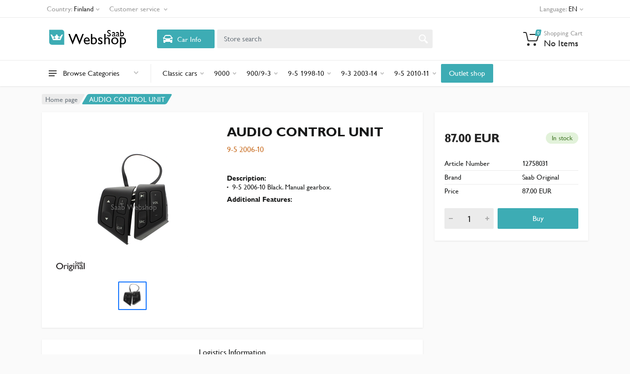

--- FILE ---
content_type: text/html; charset=utf-8
request_url: https://webshop-fi.saabparts.com/productdetail/saabparts/12758031
body_size: 721491
content:
<!DOCTYPE html>
<html lang="en_GB" dir="ltr">

    
    
    

    

<head>
    <meta charset="UTF-8">
    <meta name="viewport" content="width=device-width, initial-scale=1">
    <meta name="format-detection" content="telephone=no">
    <meta name="description" content="  AUDIO CONTROL UNIT    9-5 2006-10 Black.
Manual gearbox.
   ">
    <title>  AUDIO CONTROL UNIT  (12758031)  — Saab Webshop</title>
    <script type="application/ld+json">
        {
          "@context": "https://schema.org/",
          "@type": "Product",
          "sku": "12758031",
          "image": [
          "https:\/\/static-b2bprod.hedinparts.com\/MedRes600x600/12758031.jpg"
          ],
          "name": " AUDIO CONTROL UNIT ",
          "description": "  9-5 2006-10 Black.\nManual gearbox.\n ",
          "brand": {
            "@type": "Brand",
            "name": "Saab Original"
          },
            
          "offers": {
            "@type": "Offer",
            "url": "https://b2bsb.orio.com/productdetail/saabparts/12758031",
            "priceCurrency": "EUR",
            "price": "87.00",
            "priceValidUntil": "2027-01-23",
            "itemCondition": "https://schema.org/NewCondition",
            
            "availability": "https://schema.org/InStock"
            
          }
          
          }

           
        </script>
    <script>
  window.loadAlternative = function loadAlternative(element, list) {
      var image = new Image();
    
      image.onload = function() {
        element.src = this.src;
      }
    
      image.onerror = function() {
        if (list.length) {
          loadAlternative(element, list);
        }
      }
    
      
      image.src = list.shift();
    }
</script>



<script>(function(w,d,s,l,i){w[l]=w[l]||[];w[l].push({'gtm.start':
  new Date().getTime(),event:'gtm.js'});var f=d.getElementsByTagName(s)[0],
  j=d.createElement(s),dl=l!='dataLayer'?'&l='+l:'';j.async=true;j.src=
  'https://www.googletagmanager.com/gtm.js?id='+i+dl;f.parentNode.insertBefore(j,f);
  })(window,document,'script','dataLayer','GTM-MCBJ3B4');</script>



<script data-cookieconsent="ignore">
  window.dataLayer = window.dataLayer || [];
  function gtag() {
    dataLayer.push(arguments);
  }
  gtag("consent", "default", {
    ad_storage: "denied",
    analytics_storage: "denied",
    functionality_storage: "denied",
    personalization_storage: "denied",
    security_storage: "granted",
    wait_for_update: 500,
  });
</script>



  

  
  

<link rel="shortcut icon" href="/static/images/favicon.ico" type="image/x-icon">
<link rel="apple-touch-icon" href="static/images/favicon.ico">



<link rel="stylesheet" href="/static/css/bootstrap4-toggle.min.css">
<link rel="stylesheet" href="/static/vendor/bootstrap/css/bootstrap.css">
<link rel="stylesheet" href="/static/vendor/owl-carousel/assets/owl.carousel.min.css">
<link rel="stylesheet" href="/static/vendor/photoswipe/photoswipe.css">
<link rel="stylesheet" href="/static/vendor/photoswipe/default-skin/default-skin.css">
<link rel="stylesheet" href="/static/vendor/select2/css/select2.min.css">


<link rel="stylesheet" href="/static/vendor/font-awesome/css/all.min.css">
  
  


<link rel="stylesheet" href="/static/css/style.css?v=1">
<link rel="stylesheet" href="/static/css/custom.css">
<link rel="stylesheet" href="/static/css/style.header-classic-variant-one.css" media="(min-width: 1200px)">
<link rel="stylesheet" href="/static/css/style.mobile-header-variant-one.css" media="(max-width: 1199px)">
<link rel="stylesheet" href="/static/css/theme.css">



</head>

<body>
    
    <div class="site">
        
        <header class="site__mobile-header">
    <div class="mobile-header">
        <div class="container">
            <div class="mobile-header__body">
                <button class="mobile-header__menu-button" type="button">
                    <svg width="18px" height="14px">
                        <path d="M-0,8L-0,6L18,6L18,8L-0,8ZM-0,-0L18,-0L18,2L-0,2L-0,-0ZM14,14L-0,14L-0,12L14,12L14,14Z" />
                    </svg>
                </button>
                <a href="/" class="mobile-header__logo">
                    <svg  class="logo-svg" xmlns="http://www.w3.org/2000/svg" xmlns:xlink="http://www.w3.org/1999/xlink" width="180" viewBox="0 0 901 213.37"><defs><style>.cls-1{fill:#3dacb4;}.cls-2{opacity:0.25;fill:url(#radial-gradient);}.cls-3{fill:#fff;}.cls-4{font-size:150px;}.cls-4,.cls-6{font-family:Gill Sans for Saab;}.cls-5{letter-spacing:-0.07em;}.cls-6{font-size:95.85px;}.cls-7{letter-spacing:0.02em;}.cls-8{letter-spacing:0.02em;}</style><radialGradient id="radial-gradient" cx="253.5" cy="362.76" r="71.15" gradientTransform="translate(-177 -340.36) scale(1 1.19)" gradientUnits="userSpaceOnUse"><stop offset="0" stop-color="#fff"/><stop offset="1" stop-color="#fff" stop-opacity="0"/></radialGradient></defs><title>webshop-logo</title><g id="Layer_2" data-name="Layer 2"><path class="cls-1" d="M1.46,12.19H126a27,27,0,0,1,27,27V166.62a.54.54,0,0,1-.54.54H27a27,27,0,0,1-27-27V13.65A1.46,1.46,0,0,1,1.46,12.19Z"/><path class="cls-2" d="M1.46,12.19H126a27,27,0,0,1,27,27V166.62a.54.54,0,0,1-.54.54H27a27,27,0,0,1-27-27V13.65A1.46,1.46,0,0,1,1.46,12.19Z"/><path class="cls-3" d="M208.55,343.49l0,.05a10.19,10.19,0,1,1,8.41,16l-.32,0c9.68,11.64,26.37,4.43,30-4.14a10.19,10.19,0,1,1-5-19.09,10,10,0,0,1,3.48.64,10.19,10.19,0,1,1,16.51.3,9.84,9.84,0,0,1,4.21-.94,10.2,10.2,0,1,1-5.65,18.68c3.2,8.74,20.3,16.37,30.13,4.55a10.18,10.18,0,1,1,7.28-17.65c-4.31-9.36-3.81-18.91,19.53-21.76-4.82,11.47-25.35,58.23-25.35,58.23H215.18s-20.51-46.76-25.33-58.23C214.59,323.09,213.67,333.64,208.55,343.49Z" transform="translate(-177 -259.51)"/></g><g id="Layer_3" data-name="Layer 3"><text class="cls-4" transform="translate(197 163.79)"><tspan class="cls-5">W</tspan><tspan x="146.12" y="0">ebshop</tspan></text><text class="cls-6" transform="translate(588 80.61)"><tspan class="cls-7">S</tspan><tspan class="cls-8" x="45.63" y="0">a</tspan><tspan x="88.17" y="0">ab</tspan></text></g></svg>
                </a>
                <div class="mobile-header__search mobile-search">
                    <div class="mobile-search__body">
                        <input type="text" class="mobile-search__input" placeholder="Store search">
                        <button type="button" class="mobile-search__vehicle-picker" aria-label="Select Vehicle">
                            <svg width="20" height="20">
                                <path d="M6.6,2c2,0,4.8,0,6.8,0c1,0,2.9,0.8,3.6,2.2C17.7,5.7,17.9,7,18.4,7C20,7,20,8,20,8v1h-1v7.5c0,0.8-0.7,1.5-1.5,1.5h-1
c-0.8,0-1.5-0.7-1.5-1.5V16H5v0.5C5,17.3,4.3,18,3.5,18h-1C1.7,18,1,17.3,1,16.5V16V9H0V8c0,0,0.1-1,1.6-1C2.1,7,2.3,5.7,3,4.2
C3.7,2.8,5.6,2,6.6,2z M13.3,4H6.7c-0.8,0-1.4,0-2,0.7c-0.5,0.6-0.8,1.5-1,2C3.6,7.1,3.5,7.9,3.7,8C4.5,8.4,6.1,9,10,9
c4,0,5.4-0.6,6.3-1c0.2-0.1,0.2-0.8,0-1.2c-0.2-0.4-0.5-1.5-1-2C14.7,4,14.1,4,13.3,4z M4,10c-0.4-0.3-1.5-0.5-2,0
c-0.4,0.4-0.4,1.6,0,2c0.5,0.5,4,0.4,4,0C6,11.2,4.5,10.3,4,10z M14,12c0,0.4,3.5,0.5,4,0c0.4-0.4,0.4-1.6,0-2c-0.5-0.5-1.3-0.3-2,0
C15.5,10.2,14,11.3,14,12z" />
                            </svg>
                            <span class="mobile-search__vehicle-picker-label">Car Info</span>
                        </button>
                        <button type="submit" class="mobile-search__button mobile-search__button--search">
                            <svg width="20" height="20">
                                <path d="M19.2,17.8c0,0-0.2,0.5-0.5,0.8c-0.4,0.4-0.9,0.6-0.9,0.6s-0.9,0.7-2.8-1.6c-1.1-1.4-2.2-2.8-3.1-3.9C10.9,14.5,9.5,15,8,15
c-3.9,0-7-3.1-7-7s3.1-7,7-7s7,3.1,7,7c0,1.5-0.5,2.9-1.3,4c1.1,0.8,2.5,2,4,3.1C20,16.8,19.2,17.8,19.2,17.8z M8,3C5.2,3,3,5.2,3,8
c0,2.8,2.2,5,5,5c2.8,0,5-2.2,5-5C13,5.2,10.8,3,8,3z" />
                            </svg>
                        </button>
                        <button type="button" class="mobile-search__button mobile-search__button--close">
                            <svg width="20" height="20">
                                <path d="M16.7,16.7L16.7,16.7c-0.4,0.4-1,0.4-1.4,0L10,11.4l-5.3,5.3c-0.4,0.4-1,0.4-1.4,0l0,0c-0.4-0.4-0.4-1,0-1.4L8.6,10L3.3,4.7
c-0.4-0.4-0.4-1,0-1.4l0,0c0.4-0.4,1-0.4,1.4,0L10,8.6l5.3-5.3c0.4-0.4,1-0.4,1.4,0l0,0c0.4,0.4,0.4,1,0,1.4L11.4,10l5.3,5.3
C17.1,15.7,17.1,16.3,16.7,16.7z" />
                            </svg>
                        </button>
                        <div class="mobile-search__field"></div>
                    </div>
                </div>
                <div class="mobile-header__indicators">
                    <div class="mobile-indicator mobile-indicator--search d-md-none">
                        <button type="button" class="mobile-indicator__button">
                            <span class="mobile-indicator__icon"><svg width="20" height="20">
                                    <path d="M19.2,17.8c0,0-0.2,0.5-0.5,0.8c-0.4,0.4-0.9,0.6-0.9,0.6s-0.9,0.7-2.8-1.6c-1.1-1.4-2.2-2.8-3.1-3.9C10.9,14.5,9.5,15,8,15
c-3.9,0-7-3.1-7-7s3.1-7,7-7s7,3.1,7,7c0,1.5-0.5,2.9-1.3,4c1.1,0.8,2.5,2,4,3.1C20,16.8,19.2,17.8,19.2,17.8z M8,3C5.2,3,3,5.2,3,8
c0,2.8,2.2,5,5,5c2.8,0,5-2.2,5-5C13,5.2,10.8,3,8,3z" />
                                </svg>
                            </span>
                        </button>
                    </div>
                
             
                    <div class="mobile-indicator">
                        <a href="/cart" class="mobile-indicator__button">
                            <span class="mobile-indicator__icon">
                                <svg width="20" height="20">
                                    <circle cx="7" cy="17" r="2" />
                                    <circle cx="15" cy="17" r="2" />
                                    <path d="M20,4.4V5l-1.8,6.3c-0.1,0.4-0.5,0.7-1,0.7H6.7c-0.4,0-0.8-0.3-1-0.7L3.3,3.9C3.1,3.3,2.6,3,2.1,3H0.4C0.2,3,0,2.8,0,2.6
V1.4C0,1.2,0.2,1,0.4,1h2.5c1,0,1.8,0.6,2.1,1.6L5.1,3l2.3,6.8c0,0.1,0.2,0.2,0.3,0.2h8.6c0.1,0,0.3-0.1,0.3-0.2l1.3-4.4
C17.9,5.2,17.7,5,17.5,5H9.4C9.2,5,9,4.8,9,4.6V3.4C9,3.2,9.2,3,9.4,3h9.2C19.4,3,20,3.6,20,4.4z" />
                                </svg>
                                <span class="mobile-indicator__counter secondary"> 0 </span>
                            </span>
                        </a>
                    </div>
                </div>
            </div>
        </div>
    </div>
</header>
        
        
        <header class="site__header">
    <div class="header">
        <div class="header__megamenu-area megamenu-area"></div>
        <div class="header__topbar-classic-bg"></div>
        <div class="header__topbar-classic">
            <div class="topbar topbar--classic">
                <div class="topbar__item-button topbar__menu">
                    <button class="topbar__button topbar__button--has-arrow topbar__menu-button" type="button">
                        <span class="topbar__button-label">Country:</span>
                        
                        <span class="topbar__button-title">Finland</span>
                        

                        <span class="topbar__button-arrow"><svg width="7px" height="5px">
                                <path d="M0.280,0.282 C0.645,-0.084 1.238,-0.077 1.596,0.297 L3.504,2.310 L5.413,0.297 C5.770,-0.077 6.363,-0.084 6.728,0.282 C7.080,0.634 7.088,1.203 6.746,1.565 L3.504,5.007 L0.262,1.565 C-0.080,1.203 -0.072,0.634 0.280,0.282 Z" />
                            </svg>
                        </span>
                    </button>
                    <div class="topbar__menu-body">
                        <a class="topbar__menu-item" href="https://webshop.saabparts.com"><img width="24" src="/static/images/flags/flag_SExLG.png" alt=""> Sweden</a>
                        <a class="topbar__menu-item" href="https://webshop-dk.saabparts.com"><img width="24" src="/static/images/flags/flag_DKxLG.png" alt=""> Denmark</a>
                        <a class="topbar__menu-item" href="https://webshop-fi.saabparts.com"><img width="24" src="/static/images/flags/flag_FIxLG.png" alt=""> Finland</a>
                        <a class="topbar__menu-item" href="https://webshop-no.saabparts.com"><img width="24" src="/static/images/flags/flag_NOxLG.png" alt=""> Norway</a>
                    </div>
                </div>

                <div class="topbar__item-button topbar__menu">
                    <button class="topbar__button topbar__button--has-arrow topbar__menu-button" type="button">
                        <span class="topbar__button-label">Customer service</span>
                        <span class="topbar__button-arrow"><svg width="7px" height="5px">
                                <path d="M0.280,0.282 C0.645,-0.084 1.238,-0.077 1.596,0.297 L3.504,2.310 L5.413,0.297 C5.770,-0.077 6.363,-0.084 6.728,0.282 C7.080,0.634 7.088,1.203 6.746,1.565 L3.504,5.007 L0.262,1.565 C-0.080,1.203 -0.072,0.634 0.280,0.282 Z" />
                            </svg>
                        </span>
                    </button>
                    <div class="topbar__menu-body">
                        
                        <a class="topbar__menu-item" href="/static/Terms & Conditions 23-01-27.pdf" target="_blank">Terms &amp; Conditions</a>
                        
                        <a class="topbar__menu-item" href="/contact">Contact Us</a>
                      
                        <a class="topbar__menu-item" href="/product-price">Product &amp; Price</a>
                  
                        
                 
                    </div>
                </div>
               
                <div class="topbar__item-spring"></div>
            
               
          
                <div class="topbar__menu">
                    <button class="topbar__button topbar__button--has-arrow topbar__menu-button" type="button">
                        <span class="topbar__button-label">Language:</span>
                        <span class="topbar__button-title">EN</span>
                        <span class="topbar__button-arrow"><svg width="7px" height="5px">
                                <path d="M0.280,0.282 C0.645,-0.084 1.238,-0.077 1.596,0.297 L3.504,2.310 L5.413,0.297 C5.770,-0.077 6.363,-0.084 6.728,0.282 C7.080,0.634 7.088,1.203 6.746,1.565 L3.504,5.007 L0.262,1.565 C-0.080,1.203 -0.072,0.634 0.280,0.282 Z" />
                            </svg>
                        </span>
                    </button>
                    <div class="topbar__menu-body">
                        <span class="topbar__menu-item lang-menu" href="javascript;" data-val="sv">
                            <img width="24" src="/static/images/flags/flag_SExLG.png" alt=""><span>Swedish</span>
                        </span>
                        <span class="topbar__menu-item lang-menu" href="javascript;" data-val="en_GB">
                            <img width="24" src="/static/images/flags/flag_UKxLG.png" alt=""><span>English (UK)</span>
                        </span>
                        
                    </div>
                </div>
            </div>
        </div>
        <div class="header__navbar">
            <div id="saabnav"  data-persisted="false"  class="header__navbar-departments   d-none ">
                <div class="departments">
                    <button class="departments__button" type="button">
                        <span class="departments__button-icon"><svg width="16px" height="12px">
                                <path d="M0,7L0,5L16,5L16,7L0,7ZM0,0L16,0L16,2L0,2L0,0ZM12,12L0,12L0,10L12,10L12,12Z" />
                            </svg>
                        </span>
                        <span class="departments__button-title">Saab Navigation</span>
                        <span class="departments__button-arrow"><svg width="9px" height="6px">
                                <path d="M0.2,0.4c0.4-0.4,1-0.5,1.4-0.1l2.9,3l2.9-3c0.4-0.4,1.1-0.4,1.4,0.1c0.3,0.4,0.3,0.9-0.1,1.3L4.5,6L0.3,1.6C-0.1,1.3-0.1,0.7,0.2,0.4z" />
                            </svg>
                        </span>
                    </button>
                    <div class="departments__menu">
                        <div class="departments__arrow"></div>
                        <div class="departments__body">
                            <ul class="departments__list">
                                <li class="departments__list-padding" role="presentation"></li>

                                

                                

                                <li class="departments__item departments__item--submenu--megamenu departments__item--has-submenu" >
                                    <a class="departments__item-link saab" data-hier="98065166">
                                        <img class="nav-car" src="/static/images/epc-cars/9-3%20%289440%29.png" alt="9-3 (9440)" > <div class="model-name d-inline">9-3 (9440)</div>
                                        <span class="departments__item-arrow"><svg width="7" height="11">
                                                <path d="M0.3,10.7L0.3,10.7c0.4,0.4,0.9,0.4,1.3,0L7,5.5L1.6,0.3C1.2-0.1,0.7,0,0.3,0.3l0,0c-0.4,0.4-0.4,1,0,1.3l4,3.9l-4,3.9
C-0.1,9.8-0.1,10.4,0.3,10.7z" />
                                            </svg>
                                        </span>
                                    </a>
                       
                                </li>
                                

                                

                                

                                <li class="departments__item departments__item--submenu--megamenu departments__item--has-submenu" >
                                    <a class="departments__item-link saab" data-hier="98065296">
                                        <img class="nav-car" src="/static/images/epc-cars/9-5%20%289600%29.png" alt="9-5 (9600)" > <div class="model-name d-inline">9-5 (9600)</div>
                                        <span class="departments__item-arrow"><svg width="7" height="11">
                                                <path d="M0.3,10.7L0.3,10.7c0.4,0.4,0.9,0.4,1.3,0L7,5.5L1.6,0.3C1.2-0.1,0.7,0,0.3,0.3l0,0c-0.4,0.4-0.4,1,0,1.3l4,3.9l-4,3.9
C-0.1,9.8-0.1,10.4,0.3,10.7z" />
                                            </svg>
                                        </span>
                                    </a>
                       
                                </li>
                                

                                

                             
                                <li class="departments__list-padding" role="presentation"></li>
                            </ul>
                            <div class="departments__menu-container">
                                
                            </div>
                        </div>
                    </div>
                </div>
            </div>

            

            <div id="allmakesnav" class="header__navbar-departments    " >
                <div class="departments">
                    <button class="departments__button" type="button">
                        <span class="departments__button-icon"><svg width="16px" height="12px">
                                <path d="M0,7L0,5L16,5L16,7L0,7ZM0,0L16,0L16,2L0,2L0,0ZM12,12L0,12L0,10L12,10L12,12Z" />
                            </svg>
                        </span>
                        <span class="departments__button-title">Browse Categories</span>
                        <span class="departments__button-arrow"><svg width="9px" height="6px">
                                <path d="M0.2,0.4c0.4-0.4,1-0.5,1.4-0.1l2.9,3l2.9-3c0.4-0.4,1.1-0.4,1.4,0.1c0.3,0.4,0.3,0.9-0.1,1.3L4.5,6L0.3,1.6C-0.1,1.3-0.1,0.7,0.2,0.4z" />
                            </svg>
                        </span>
                    </button>
                    <div class="departments__menu">
                        <div class="departments__arrow"></div>
                        <div class="departments__body">
                            <ul class="departments__list">
                                <li class="departments__list-padding" role="presentation"></li>

                             
                            
                            
                            

                            

                            

                            
                           
                            
                                <li class="departments__item departments__item--submenu--megamenu departments__item--has-submenu">
                                    <a href="" class="departments__item-link">
                                       Classic cars
                                        <span class="departments__item-arrow"><svg width="7" height="11">
                                                <path d="M0.3,10.7L0.3,10.7c0.4,0.4,0.9,0.4,1.3,0L7,5.5L1.6,0.3C1.2-0.1,0.7,0,0.3,0.3l0,0c-0.4,0.4-0.4,1,0,1.3l4,3.9l-4,3.9
C-0.1,9.8-0.1,10.4,0.3,10.7z" />
                                            </svg>
                                        </span>
                                    </a>

                                   
                        
                                    
                                    
                                    <div class="departments__item-menu">
                                
                                        <div class="megamenu departments__megamenu   departments__megamenu--size--md ">
                                            <div class="row">
                                                
                                                
                                                
                                                
                                                
                                                
                                                <div class=" col-4 ">
                                                    <ul class="megamenu__links megamenu-links megamenu-links--root">
                                                        <li class="megamenu-links__item megamenu-links__item--has-submenu pb-3">
                                                            <a class="megamenu-links__item-link top--level" href="/category/302?section=Lighting&level=2&model=Classic%20cars&p=1"> Lighting </a>
                                                            
                                                            <ul class="megamenu-links">
                                                                
                                                                <li class="megamenu-links__item"><a   class="megamenu-links__item-link  " href="/category/304?section=Indicator&level=3&model=Classic%20cars&parent=302&parentname=Lighting&p=1">  Indicator   </a></li>
                                                                
                                                                <li class="megamenu-links__item"><a   class="megamenu-links__item-link  " href="/category/305?section=Bulbs&level=3&model=Classic%20cars&parent=302&parentname=Lighting&p=1">  Bulbs   </a></li>
                                                                
                                                            </ul>
                                                        </li>
                                  
                                                    </ul>
                                                </div>
                                                
                                                
                                                
                                                
                                                
                                                
                                                
                                                
                                                
                                                
                                                
                                                
                                                
                                                
                                                
                                                
                                                <div class=" col-4 ">
                                                    <ul class="megamenu__links megamenu-links megamenu-links--root">
                                                        <li class="megamenu-links__item megamenu-links__item--has-submenu pb-3">
                                                            <a class="megamenu-links__item-link top--level" href="/category/230?section=Electrical&level=2&model=Classic%20cars&p=1"> Electrical </a>
                                                            
                                                            <ul class="megamenu-links">
                                                                
                                                                <li class="megamenu-links__item"><a   class="megamenu-links__item-link  " href="/category/309?section=Controls&level=3&model=Classic%20cars&parent=230&parentname=Electrical&p=1">  Controls   </a></li>
                                                                
                                                                <li class="megamenu-links__item"><a   class="megamenu-links__item-link  " href="/category/310?section=Relay&level=3&model=Classic%20cars&parent=230&parentname=Electrical&p=1">  Relay   </a></li>
                                                                
                                                                <li class="megamenu-links__item"><a   class="megamenu-links__item-link  " href="/category/307?section=Voltage&level=3&model=Classic%20cars&parent=230&parentname=Electrical&p=1">  Voltage   </a></li>
                                                                
                                                                <li class="megamenu-links__item"><a   class="megamenu-links__item-link  " href="/category/311?section=Ignition&level=3&model=Classic%20cars&parent=230&parentname=Electrical&p=1">  Ignition   </a></li>
                                                                
                                                                <li class="megamenu-links__item"><a   class="megamenu-links__item-link  " href="/category/312?section=Electric%20other.&level=3&model=Classic%20cars&parent=230&parentname=Electrical&p=1">  Electric other.   </a></li>
                                                                
                                                            </ul>
                                                        </li>
                                  
                                                    </ul>
                                                </div>
                                                
                                                
                                                
                                                
                                                
                                                
                                                <div class=" col-4 ">
                                                    <ul class="megamenu__links megamenu-links megamenu-links--root">
                                                        <li class="megamenu-links__item megamenu-links__item--has-submenu pb-3">
                                                            <a class="megamenu-links__item-link top--level" href="/category/232?section=Exterior&level=2&model=Classic%20cars&p=1"> Exterior </a>
                                                            
                                                            <ul class="megamenu-links">
                                                                
                                                                <li class="megamenu-links__item"><a   class="megamenu-links__item-link  " href="/category/564?section=Doors%20%26%20Bonnet&level=3&model=Classic%20cars&parent=232&parentname=Exterior&p=1">  Doors &amp; Bonnet   </a></li>
                                                                
                                                                <li class="megamenu-links__item"><a   class="megamenu-links__item-link  " href="/category/314?section=Emblem&level=3&model=Classic%20cars&parent=232&parentname=Exterior&p=1">  Emblem   </a></li>
                                                                
                                                                <li class="megamenu-links__item"><a   class="megamenu-links__item-link  " href="/category/315?section=Wheels&level=3&model=Classic%20cars&parent=232&parentname=Exterior&p=1">  Wheels   </a></li>
                                                                
                                                                <li class="megamenu-links__item"><a   class="megamenu-links__item-link  " href="/category/628?section=Spoiler&level=3&model=Classic%20cars&parent=232&parentname=Exterior&p=1">  Spoiler   </a></li>
                                                                
                                                                <li class="megamenu-links__item"><a   class="megamenu-links__item-link  " href="/category/316?section=Wipers%20%26%20Washing&level=3&model=Classic%20cars&parent=232&parentname=Exterior&p=1">  Wipers &amp; Washing   </a></li>
                                                                
                                                                <li class="megamenu-links__item"><a   class="megamenu-links__item-link  " href="/category/317?section=Exterior%20other&level=3&model=Classic%20cars&parent=232&parentname=Exterior&p=1">  Exterior other   </a></li>
                                                                
                                                            </ul>
                                                        </li>
                                  
                                                    </ul>
                                                </div>
                                                
                                                
                                                
                                                
                                                
                                                
                                                
                                                
                                                
                                                
                                                
                                                <div class=" col-4 ">
                                                    <ul class="megamenu__links megamenu-links megamenu-links--root">
                                                        <li class="megamenu-links__item megamenu-links__item--has-submenu pb-3">
                                                            <a class="megamenu-links__item-link top--level" href="/category/318?section=Engine&level=2&model=Classic%20cars&p=1"> Engine </a>
                                                            
                                                            <ul class="megamenu-links">
                                                                
                                                                <li class="megamenu-links__item"><a   class="megamenu-links__item-link  " href="/category/320?section=Fuel%20system&level=3&model=Classic%20cars&parent=318&parentname=Engine&p=1">  Fuel system   </a></li>
                                                                
                                                                <li class="megamenu-links__item"><a   class="megamenu-links__item-link  " href="/category/590?section=Cylinder%20head&level=3&model=Classic%20cars&parent=318&parentname=Engine&p=1">  Cylinder head   </a></li>
                                                                
                                                                <li class="megamenu-links__item"><a   class="megamenu-links__item-link  " href="/category/321?section=Filter&level=3&model=Classic%20cars&parent=318&parentname=Engine&p=1">  Filter   </a></li>
                                                                
                                                                <li class="megamenu-links__item"><a   class="megamenu-links__item-link  " href="/category/620?section=Intake%20%26%20Exhaust&level=3&model=Classic%20cars&parent=318&parentname=Engine&p=1">  Intake &amp; Exhaust   </a></li>
                                                                
                                                                <li class="megamenu-links__item"><a   class="megamenu-links__item-link  " href="/category/322?section=Cooling%20system&level=3&model=Classic%20cars&parent=318&parentname=Engine&p=1">  Cooling system   </a></li>
                                                                
                                                                <li class="megamenu-links__item"><a   class="megamenu-links__item-link  " href="/category/323?section=Gaskets&level=3&model=Classic%20cars&parent=318&parentname=Engine&p=1">  Gaskets   </a></li>
                                                                
                                                                <li class="megamenu-links__item"><a   class="megamenu-links__item-link  " href="/category/324?section=Belts&level=3&model=Classic%20cars&parent=318&parentname=Engine&p=1">  Belts   </a></li>
                                                                
                                                                <li class="megamenu-links__item"><a   class="megamenu-links__item-link  " href="/category/325?section=Engine%20other&level=3&model=Classic%20cars&parent=318&parentname=Engine&p=1">  Engine other   </a></li>
                                                                
                                                            </ul>
                                                        </li>
                                  
                                                    </ul>
                                                </div>
                                                
                                                
                                                
                                                
                                                
                                                
                                                
                                                
                                                
                                                
                                                
                                                


                                                <div class="  col-4 ">
                                                 <ul class="megamenu__links megamenu-links megamenu-links--root">
                                                
                                                
                                                
                                                
                                                
                                                
                                  
                                        
                                                        <li class="megamenu-links__item">
                                                            <a class="megamenu-links__item-link top--level" href="/category/282?section=Brakes&level=2&model=Classic%20cars&p=1">Brakes</a>           
                                                          
                                                        </li>
                                  
                                              
                                                
                                                
                                                
                                                
                                  
                                        
                                                        <li class="megamenu-links__item">
                                                            <a class="megamenu-links__item-link top--level" href="/category/229?section=Chassi%20%26%20Steering&level=2&model=Classic%20cars&p=1">Chassi &amp; Steering</a>           
                                                          
                                                        </li>
                                  
                                              
                                                
                                                
                                                
                                                
                                                
                                                
                                                
                                                
                                                
                                                
                                  
                                        
                                                        <li class="megamenu-links__item">
                                                            <a class="megamenu-links__item-link top--level" href="/category/234?section=Interior&level=2&model=Classic%20cars&p=1">Interior</a>           
                                                          
                                                        </li>
                                  
                                              
                                                
                                                
                                                
                                                
                                                
                                                
                                                
                                  
                                        
                                                        <li class="megamenu-links__item">
                                                            <a class="megamenu-links__item-link top--level" href="/category/319?section=Transmission&level=2&model=Classic%20cars&p=1">Transmission</a>           
                                                          
                                                        </li>
                                  
                                              
                                                
                                                
                                                
                                                
                                  
                                        
                                                        <li class="megamenu-links__item">
                                                            <a class="megamenu-links__item-link top--level" href="/category/589?section=Heating%20%26%20Vent&level=2&model=Classic%20cars&p=1">Heating &amp; Vent</a>           
                                                          
                                                        </li>
                                  
                                              
                                                
                                                
                                            </ul>
                                        </div>
                                                
                                                
                                      
                                        
                                        
                                           
                                                                               
                                            </div>
                                        </div>
                                    </div>
                                </li>
                                
                    
                    
                     
                            
                            
                            

                            

                            

                            
                           
                            
                                <li class="departments__item departments__item--submenu--megamenu departments__item--has-submenu">
                                    <a href="" class="departments__item-link">
                                       9000
                                        <span class="departments__item-arrow"><svg width="7" height="11">
                                                <path d="M0.3,10.7L0.3,10.7c0.4,0.4,0.9,0.4,1.3,0L7,5.5L1.6,0.3C1.2-0.1,0.7,0,0.3,0.3l0,0c-0.4,0.4-0.4,1,0,1.3l4,3.9l-4,3.9
C-0.1,9.8-0.1,10.4,0.3,10.7z" />
                                            </svg>
                                        </span>
                                    </a>

                                   
                        
                                    
                                    
                                    <div class="departments__item-menu">
                                
                                        <div class="megamenu departments__megamenu   departments__megamenu--size--xl ">
                                            <div class="row">
                                                
                                                
                                                
                                                
                                                
                                                
                                                <div class=" col-1of5 ">
                                                    <ul class="megamenu__links megamenu-links megamenu-links--root">
                                                        <li class="megamenu-links__item megamenu-links__item--has-submenu pb-3">
                                                            <a class="megamenu-links__item-link top--level" href="/category/237?section=Audio&level=2&model=9000&p=1"> Audio </a>
                                                            
                                                            <ul class="megamenu-links">
                                                                
                                                                <li class="megamenu-links__item"><a   class="megamenu-links__item-link  " href="/category/329?section=Audio%20other&level=3&model=9000&parent=237&parentname=Audio&p=1">  Audio other   </a></li>
                                                                
                                                            </ul>
                                                        </li>
                                  
                                                    </ul>
                                                </div>
                                                
                                                
                                                
                                                
                                                
                                                
                                                <div class=" col-1of5 ">
                                                    <ul class="megamenu__links megamenu-links megamenu-links--root">
                                                        <li class="megamenu-links__item megamenu-links__item--has-submenu pb-3">
                                                            <a class="megamenu-links__item-link top--level" href="/category/330?section=Lighting&level=2&model=9000&p=1"> Lighting </a>
                                                            
                                                            <ul class="megamenu-links">
                                                                
                                                                <li class="megamenu-links__item"><a   class="megamenu-links__item-link  " href="/category/331?section=Taillight&level=3&model=9000&parent=330&parentname=Lighting&p=1">  Taillight   </a></li>
                                                                
                                                                <li class="megamenu-links__item"><a   class="megamenu-links__item-link  " href="/category/332?section=Indicator&level=3&model=9000&parent=330&parentname=Lighting&p=1">  Indicator   </a></li>
                                                                
                                                                <li class="megamenu-links__item"><a   class="megamenu-links__item-link  " href="/category/333?section=Bulbs&level=3&model=9000&parent=330&parentname=Lighting&p=1">  Bulbs   </a></li>
                                                                
                                                                <li class="megamenu-links__item"><a   class="megamenu-links__item-link  " href="/category/566?section=Headlight&level=3&model=9000&parent=330&parentname=Lighting&p=1">  Headlight   </a></li>
                                                                
                                                                <li class="megamenu-links__item"><a   class="megamenu-links__item-link  " href="/category/334?section=Lighting%20other&level=3&model=9000&parent=330&parentname=Lighting&p=1">  Lighting other   </a></li>
                                                                
                                                            </ul>
                                                        </li>
                                  
                                                    </ul>
                                                </div>
                                                
                                                
                                                
                                                
                                                
                                                
                                                <div class=" col-1of5 ">
                                                    <ul class="megamenu__links megamenu-links megamenu-links--root">
                                                        <li class="megamenu-links__item megamenu-links__item--has-submenu pb-3">
                                                            <a class="megamenu-links__item-link top--level" href="/category/246?section=Brakes&level=2&model=9000&p=1"> Brakes </a>
                                                            
                                                            <ul class="megamenu-links">
                                                                
                                                                <li class="megamenu-links__item"><a   class="megamenu-links__item-link  " href="/category/335?section=Brake%20pads&level=3&model=9000&parent=246&parentname=Brakes&p=1">  Brake pads   </a></li>
                                                                
                                                                <li class="megamenu-links__item"><a   class="megamenu-links__item-link  " href="/category/336?section=Brake%20housing&level=3&model=9000&parent=246&parentname=Brakes&p=1">  Brake housing   </a></li>
                                                                
                                                                <li class="megamenu-links__item"><a   class="megamenu-links__item-link  " href="/category/337?section=Brake%20discs&level=3&model=9000&parent=246&parentname=Brakes&p=1">  Brake discs   </a></li>
                                                                
                                                                <li class="megamenu-links__item"><a   class="megamenu-links__item-link  " href="/category/338?section=Brakes%20other&level=3&model=9000&parent=246&parentname=Brakes&p=1">  Brakes other   </a></li>
                                                                
                                                            </ul>
                                                        </li>
                                  
                                                    </ul>
                                                </div>
                                                
                                                
                                                
                                                
                                                
                                                
                                                <div class=" col-1of5 ">
                                                    <ul class="megamenu__links megamenu-links megamenu-links--root">
                                                        <li class="megamenu-links__item megamenu-links__item--has-submenu pb-3">
                                                            <a class="megamenu-links__item-link top--level" href="/category/236?section=Chassi%20%26amp%3b%20Steering&level=2&model=9000&p=1"> Chassi &amp;amp; Steering </a>
                                                            
                                                            <ul class="megamenu-links">
                                                                
                                                                <li class="megamenu-links__item"><a   class="megamenu-links__item-link  " href="/category/581?section=Suspension&level=3&model=9000&parent=236&parentname=Chassi%20%26amp%3b%20Steering&p=1">  Suspension   </a></li>
                                                                
                                                                <li class="megamenu-links__item"><a   class="megamenu-links__item-link  " href="/category/582?section=Steering&level=3&model=9000&parent=236&parentname=Chassi%20%26amp%3b%20Steering&p=1">  Steering   </a></li>
                                                                
                                                            </ul>
                                                        </li>
                                  
                                                    </ul>
                                                </div>
                                                
                                                
                                                
                                                
                                                
                                                
                                                <div class=" col-1of5 ">
                                                    <ul class="megamenu__links megamenu-links megamenu-links--root">
                                                        <li class="megamenu-links__item megamenu-links__item--has-submenu pb-3">
                                                            <a class="megamenu-links__item-link top--level" href="/category/238?section=Electrical&level=2&model=9000&p=1"> Electrical </a>
                                                            
                                                            <ul class="megamenu-links">
                                                                
                                                                <li class="megamenu-links__item"><a   class="megamenu-links__item-link  " href="/category/340?section=Electric%20motor&level=3&model=9000&parent=238&parentname=Electrical&p=1">  Electric motor   </a></li>
                                                                
                                                                <li class="megamenu-links__item"><a   class="megamenu-links__item-link  " href="/category/341?section=Instrument&level=3&model=9000&parent=238&parentname=Electrical&p=1">  Instrument   </a></li>
                                                                
                                                                <li class="megamenu-links__item"><a   class="megamenu-links__item-link  " href="/category/342?section=Controls&level=3&model=9000&parent=238&parentname=Electrical&p=1">  Controls   </a></li>
                                                                
                                                                <li class="megamenu-links__item"><a   class="megamenu-links__item-link  " href="/category/343?section=Relay&level=3&model=9000&parent=238&parentname=Electrical&p=1">  Relay   </a></li>
                                                                
                                                                <li class="megamenu-links__item"><a   class="megamenu-links__item-link  " href="/category/345?section=Starter%20motor&level=3&model=9000&parent=238&parentname=Electrical&p=1">  Starter motor   </a></li>
                                                                
                                                                <li class="megamenu-links__item"><a   class="megamenu-links__item-link  " href="/category/346?section=Ignition&level=3&model=9000&parent=238&parentname=Electrical&p=1">  Ignition   </a></li>
                                                                
                                                                <li class="megamenu-links__item"><a   class="megamenu-links__item-link  " href="/category/347?section=Electric%20other&level=3&model=9000&parent=238&parentname=Electrical&p=1">  Electric other   </a></li>
                                                                
                                                            </ul>
                                                        </li>
                                  
                                                    </ul>
                                                </div>
                                                
                                                
                                                
                                                
                                                
                                                
                                                <div class=" col-1of5 ">
                                                    <ul class="megamenu__links megamenu-links megamenu-links--root">
                                                        <li class="megamenu-links__item megamenu-links__item--has-submenu pb-3">
                                                            <a class="megamenu-links__item-link top--level" href="/category/240?section=Exterior&level=2&model=9000&p=1"> Exterior </a>
                                                            
                                                            <ul class="megamenu-links">
                                                                
                                                                <li class="megamenu-links__item"><a   class="megamenu-links__item-link  " href="/category/348?section=Doors%20%26%20Bonnet&level=3&model=9000&parent=240&parentname=Exterior&p=1">  Doors &amp; Bonnet   </a></li>
                                                                
                                                                <li class="megamenu-links__item"><a   class="megamenu-links__item-link  " href="/category/349?section=Emblem&level=3&model=9000&parent=240&parentname=Exterior&p=1">  Emblem   </a></li>
                                                                
                                                                <li class="megamenu-links__item"><a   class="megamenu-links__item-link  " href="/category/350?section=Wheels&level=3&model=9000&parent=240&parentname=Exterior&p=1">  Wheels   </a></li>
                                                                
                                                                <li class="megamenu-links__item"><a   class="megamenu-links__item-link  " href="/category/351?section=Fender&level=3&model=9000&parent=240&parentname=Exterior&p=1">  Fender   </a></li>
                                                                
                                                                <li class="megamenu-links__item"><a   class="megamenu-links__item-link  " href="/category/352?section=Spoiler&level=3&model=9000&parent=240&parentname=Exterior&p=1">  Spoiler   </a></li>
                                                                
                                                                <li class="megamenu-links__item"><a   class="megamenu-links__item-link  " href="/category/353?section=Bumper&level=3&model=9000&parent=240&parentname=Exterior&p=1">  Bumper   </a></li>
                                                                
                                                                <li class="megamenu-links__item"><a   class="megamenu-links__item-link  " href="/category/354?section=Wipers%20%26%20Washing&level=3&model=9000&parent=240&parentname=Exterior&p=1">  Wipers &amp; Washing   </a></li>
                                                                
                                                                <li class="megamenu-links__item"><a   class="megamenu-links__item-link  " href="/category/355?section=Exterior%20other&level=3&model=9000&parent=240&parentname=Exterior&p=1">  Exterior other   </a></li>
                                                                
                                                            </ul>
                                                        </li>
                                  
                                                    </ul>
                                                </div>
                                                
                                                
                                                
                                                
                                                
                                                
                                                <div class=" col-1of5 ">
                                                    <ul class="megamenu__links megamenu-links megamenu-links--root">
                                                        <li class="megamenu-links__item megamenu-links__item--has-submenu pb-3">
                                                            <a class="megamenu-links__item-link top--level" href="/category/243?section=Interior&level=2&model=9000&p=1"> Interior </a>
                                                            
                                                            <ul class="megamenu-links">
                                                                
                                                                <li class="megamenu-links__item"><a   class="megamenu-links__item-link  " href="/category/623?section=Luggage%20comp&level=3&model=9000&parent=243&parentname=Interior&p=1">  Luggage comp   </a></li>
                                                                
                                                                <li class="megamenu-links__item"><a   class="megamenu-links__item-link  " href="/category/357?section=Seat&level=3&model=9000&parent=243&parentname=Interior&p=1">  Seat   </a></li>
                                                                
                                                                <li class="megamenu-links__item"><a   class="megamenu-links__item-link  " href="/category/356?section=Doors&level=3&model=9000&parent=243&parentname=Interior&p=1">  Doors   </a></li>
                                                                
                                                                <li class="megamenu-links__item"><a   class="megamenu-links__item-link  " href="/category/358?section=Dashboard&level=3&model=9000&parent=243&parentname=Interior&p=1">  Dashboard   </a></li>
                                                                
                                                                <li class="megamenu-links__item"><a   class="megamenu-links__item-link  " href="/category/359?section=Centre%20console&level=3&model=9000&parent=243&parentname=Interior&p=1">  Centre console   </a></li>
                                                                
                                                                <li class="megamenu-links__item"><a   class="megamenu-links__item-link  " href="/category/361?section=Sun%20visor&level=3&model=9000&parent=243&parentname=Interior&p=1">  Sun visor   </a></li>
                                                                
                                                                <li class="megamenu-links__item"><a   class="megamenu-links__item-link  " href="/category/360?section=Gear%20lever&level=3&model=9000&parent=243&parentname=Interior&p=1">  Gear lever   </a></li>
                                                                
                                                                <li class="megamenu-links__item"><a   class="megamenu-links__item-link  " href="/category/362?section=Interior%20other&level=3&model=9000&parent=243&parentname=Interior&p=1">  Interior other   </a></li>
                                                                
                                                            </ul>
                                                        </li>
                                  
                                                    </ul>
                                                </div>
                                                
                                                
                                                
                                                
                                                
                                                
                                                <div class=" col-1of5 ">
                                                    <ul class="megamenu__links megamenu-links megamenu-links--root">
                                                        <li class="megamenu-links__item megamenu-links__item--has-submenu pb-3">
                                                            <a class="megamenu-links__item-link top--level" href="/category/244?section=Engine&level=2&model=9000&p=1"> Engine </a>
                                                            
                                                            <ul class="megamenu-links">
                                                                
                                                                <li class="megamenu-links__item"><a   class="megamenu-links__item-link  " href="/category/368?section=Fuel%20system&level=3&model=9000&parent=244&parentname=Engine&p=1">  Fuel system   </a></li>
                                                                
                                                                <li class="megamenu-links__item"><a   class="megamenu-links__item-link  " href="/category/369?section=Cylinder%20head&level=3&model=9000&parent=244&parentname=Engine&p=1">  Cylinder head   </a></li>
                                                                
                                                                <li class="megamenu-links__item"><a   class="megamenu-links__item-link  " href="/category/370?section=Filter%20%26%20Servicekit&level=3&model=9000&parent=244&parentname=Engine&p=1">  Filter &amp; Servicekit   </a></li>
                                                                
                                                                <li class="megamenu-links__item"><a   class="megamenu-links__item-link  " href="/category/371?section=Intake%20%26%20Exhaust&level=3&model=9000&parent=244&parentname=Engine&p=1">  Intake &amp; Exhaust   </a></li>
                                                                
                                                                <li class="megamenu-links__item"><a   class="megamenu-links__item-link  " href="/category/372?section=Cam%20%26%20Balanceshaft&level=3&model=9000&parent=244&parentname=Engine&p=1">  Cam &amp; Balanceshaft   </a></li>
                                                                
                                                                <li class="megamenu-links__item"><a   class="megamenu-links__item-link  " href="/category/373?section=Cooling%20system&level=3&model=9000&parent=244&parentname=Engine&p=1">  Cooling system   </a></li>
                                                                
                                                                <li class="megamenu-links__item"><a   class="megamenu-links__item-link  " href="/category/374?section=Gaskets&level=3&model=9000&parent=244&parentname=Engine&p=1">  Gaskets   </a></li>
                                                                
                                                                <li class="megamenu-links__item"><a   class="megamenu-links__item-link  " href="/category/375?section=Belts&level=3&model=9000&parent=244&parentname=Engine&p=1">  Belts   </a></li>
                                                                
                                                                <li class="megamenu-links__item"><a   class="megamenu-links__item-link  " href="/category/376?section=Lubrication&level=3&model=9000&parent=244&parentname=Engine&p=1">  Lubrication   </a></li>
                                                                
                                                                <li class="megamenu-links__item"><a   class="megamenu-links__item-link  " href="/category/565?section=Turbo&level=3&model=9000&parent=244&parentname=Engine&p=1">  Turbo   </a></li>
                                                                
                                                                <li class="megamenu-links__item"><a   class="megamenu-links__item-link  " href="/category/377?section=Crankshaft&level=3&model=9000&parent=244&parentname=Engine&p=1">  Crankshaft   </a></li>
                                                                
                                                                <li class="megamenu-links__item"><a   class="megamenu-links__item-link  " href="/category/568?section=Engine%20other&level=3&model=9000&parent=244&parentname=Engine&p=1">  Engine other   </a></li>
                                                                
                                                            </ul>
                                                        </li>
                                  
                                                    </ul>
                                                </div>
                                                
                                                
                                                
                                                
                                                
                                                
                                                <div class=" col-1of5 ">
                                                    <ul class="megamenu__links megamenu-links megamenu-links--root">
                                                        <li class="megamenu-links__item megamenu-links__item--has-submenu pb-3">
                                                            <a class="megamenu-links__item-link top--level" href="/category/363?section=Transmission&level=2&model=9000&p=1"> Transmission </a>
                                                            
                                                            <ul class="megamenu-links">
                                                                
                                                                <li class="megamenu-links__item"><a   class="megamenu-links__item-link  " href="/category/364?section=Universal%20joint&level=3&model=9000&parent=363&parentname=Transmission&p=1">  Universal joint   </a></li>
                                                                
                                                                <li class="megamenu-links__item"><a   class="megamenu-links__item-link  " href="/category/366?section=Gearbox&level=3&model=9000&parent=363&parentname=Transmission&p=1">  Gearbox   </a></li>
                                                                
                                                                <li class="megamenu-links__item"><a   class="megamenu-links__item-link  " href="/category/367?section=Transmission%20other&level=3&model=9000&parent=363&parentname=Transmission&p=1">  Transmission other   </a></li>
                                                                
                                                            </ul>
                                                        </li>
                                  
                                                    </ul>
                                                </div>
                                                
                                                
                                                
                                                
                                                
                                                
                                                


                                                <div class="  col-1of5 ">
                                                 <ul class="megamenu__links megamenu-links megamenu-links--root">
                                                
                                                
                                                
                                                
                                                
                                                
                                                
                                                
                                                
                                                
                                                
                                                
                                                
                                                
                                                
                                                
                                                
                                                
                                                
                                                
                                                
                                                
                                                
                                                
                                                
                                                
                                                
                                                
                                                
                                                
                                  
                                        
                                                        <li class="megamenu-links__item">
                                                            <a class="megamenu-links__item-link top--level" href="/category/339?section=Heating%20%26%20Vent%20&level=2&model=9000&p=1">Heating &amp; Vent </a>           
                                                          
                                                        </li>
                                  
                                              
                                                
                                                
                                            </ul>
                                        </div>
                                                
                                                
                                      
                                        
                                        
                                           
                                                                               
                                            </div>
                                        </div>
                                    </div>
                                </li>
                                
                    
                    
                     
                            
                            
                            

                            

                            

                            
                           
                            
                                <li class="departments__item departments__item--submenu--megamenu departments__item--has-submenu">
                                    <a href="" class="departments__item-link">
                                       900/9-3
                                        <span class="departments__item-arrow"><svg width="7" height="11">
                                                <path d="M0.3,10.7L0.3,10.7c0.4,0.4,0.9,0.4,1.3,0L7,5.5L1.6,0.3C1.2-0.1,0.7,0,0.3,0.3l0,0c-0.4,0.4-0.4,1,0,1.3l4,3.9l-4,3.9
C-0.1,9.8-0.1,10.4,0.3,10.7z" />
                                            </svg>
                                        </span>
                                    </a>

                                   
                        
                                    
                                    
                                    <div class="departments__item-menu">
                                
                                        <div class="megamenu departments__megamenu   departments__megamenu--size--xl ">
                                            <div class="row">
                                                
                                                
                                                
                                                
                                                
                                                
                                                <div class=" col-1of5 ">
                                                    <ul class="megamenu__links megamenu-links megamenu-links--root">
                                                        <li class="megamenu-links__item megamenu-links__item--has-submenu pb-3">
                                                            <a class="megamenu-links__item-link top--level" href="/category/252?section=Audio&level=2&model=900%2f9-3&p=1"> Audio </a>
                                                            
                                                            <ul class="megamenu-links">
                                                                
                                                                <li class="megamenu-links__item"><a   class="megamenu-links__item-link  " href="/category/297?section=Antenna&level=3&model=900%2f9-3&parent=252&parentname=Audio&p=1">  Antenna   </a></li>
                                                                
                                                                <li class="megamenu-links__item"><a   class="megamenu-links__item-link  " href="/category/299?section=Loudspeaker&level=3&model=900%2f9-3&parent=252&parentname=Audio&p=1">  Loudspeaker   </a></li>
                                                                
                                                                <li class="megamenu-links__item"><a   class="megamenu-links__item-link  " href="/category/635?section=Audio%20other&level=3&model=900%2f9-3&parent=252&parentname=Audio&p=1">  Audio other   </a></li>
                                                                
                                                            </ul>
                                                        </li>
                                  
                                                    </ul>
                                                </div>
                                                
                                                
                                                
                                                
                                                
                                                
                                                <div class=" col-1of5 ">
                                                    <ul class="megamenu__links megamenu-links megamenu-links--root">
                                                        <li class="megamenu-links__item megamenu-links__item--has-submenu pb-3">
                                                            <a class="megamenu-links__item-link top--level" href="/category/391?section=Lighting&level=2&model=900%2f9-3&p=1"> Lighting </a>
                                                            
                                                            <ul class="megamenu-links">
                                                                
                                                                <li class="megamenu-links__item"><a   class="megamenu-links__item-link  " href="/category/392?section=Taillight&level=3&model=900%2f9-3&parent=391&parentname=Lighting&p=1">  Taillight   </a></li>
                                                                
                                                                <li class="megamenu-links__item"><a   class="megamenu-links__item-link  " href="/category/393?section=Indicator&level=3&model=900%2f9-3&parent=391&parentname=Lighting&p=1">  Indicator   </a></li>
                                                                
                                                                <li class="megamenu-links__item"><a   class="megamenu-links__item-link  " href="/category/394?section=Foglight&level=3&model=900%2f9-3&parent=391&parentname=Lighting&p=1">  Foglight   </a></li>
                                                                
                                                                <li class="megamenu-links__item"><a   class="megamenu-links__item-link  " href="/category/395?section=Bulbs&level=3&model=900%2f9-3&parent=391&parentname=Lighting&p=1">  Bulbs   </a></li>
                                                                
                                                                <li class="megamenu-links__item"><a   class="megamenu-links__item-link  " href="/category/397?section=Headlight&level=3&model=900%2f9-3&parent=391&parentname=Lighting&p=1">  Headlight   </a></li>
                                                                
                                                                <li class="megamenu-links__item"><a   class="megamenu-links__item-link  " href="/category/396?section=Lighting%20other&level=3&model=900%2f9-3&parent=391&parentname=Lighting&p=1">  Lighting other   </a></li>
                                                                
                                                            </ul>
                                                        </li>
                                  
                                                    </ul>
                                                </div>
                                                
                                                
                                                
                                                
                                                
                                                
                                                
                                                
                                                
                                                
                                                
                                                <div class=" col-1of5 ">
                                                    <ul class="megamenu__links megamenu-links megamenu-links--root">
                                                        <li class="megamenu-links__item megamenu-links__item--has-submenu pb-3">
                                                            <a class="megamenu-links__item-link top--level" href="/category/253?section=Chassi%20%26amp%3b%20Steering&level=2&model=900%2f9-3&p=1"> Chassi &amp;amp; Steering </a>
                                                            
                                                            <ul class="megamenu-links">
                                                                
                                                                <li class="megamenu-links__item"><a   class="megamenu-links__item-link  " href="/category/378?section=Suspension&level=3&model=900%2f9-3&parent=253&parentname=Chassi%20%26amp%3b%20Steering&p=1">  Suspension   </a></li>
                                                                
                                                                <li class="megamenu-links__item"><a   class="megamenu-links__item-link  " href="/category/379?section=Bearing&level=3&model=900%2f9-3&parent=253&parentname=Chassi%20%26amp%3b%20Steering&p=1">  Bearing   </a></li>
                                                                
                                                                <li class="megamenu-links__item"><a   class="megamenu-links__item-link  " href="/category/380?section=Steering&level=3&model=900%2f9-3&parent=253&parentname=Chassi%20%26amp%3b%20Steering&p=1">  Steering   </a></li>
                                                                
                                                            </ul>
                                                        </li>
                                  
                                                    </ul>
                                                </div>
                                                
                                                
                                                
                                                
                                                
                                                
                                                <div class=" col-1of5 ">
                                                    <ul class="megamenu__links megamenu-links megamenu-links--root">
                                                        <li class="megamenu-links__item megamenu-links__item--has-submenu pb-3">
                                                            <a class="megamenu-links__item-link top--level" href="/category/254?section=Electrical&level=2&model=900%2f9-3&p=1"> Electrical </a>
                                                            
                                                            <ul class="megamenu-links">
                                                                
                                                                <li class="megamenu-links__item"><a   class="megamenu-links__item-link  " href="/category/381?section=Display&level=3&model=900%2f9-3&parent=254&parentname=Electrical&p=1">  Display   </a></li>
                                                                
                                                                <li class="megamenu-links__item"><a   class="megamenu-links__item-link  " href="/category/382?section=Electric%20motor&level=3&model=900%2f9-3&parent=254&parentname=Electrical&p=1">  Electric motor   </a></li>
                                                                
                                                                <li class="megamenu-links__item"><a   class="megamenu-links__item-link  " href="/category/383?section=Connector&level=3&model=900%2f9-3&parent=254&parentname=Electrical&p=1">  Connector   </a></li>
                                                                
                                                                <li class="megamenu-links__item"><a   class="megamenu-links__item-link  " href="/category/384?section=Controls&level=3&model=900%2f9-3&parent=254&parentname=Electrical&p=1">  Controls   </a></li>
                                                                
                                                                <li class="megamenu-links__item"><a   class="megamenu-links__item-link  " href="/category/388?section=Relay&level=3&model=900%2f9-3&parent=254&parentname=Electrical&p=1">  Relay   </a></li>
                                                                
                                                                <li class="megamenu-links__item"><a   class="megamenu-links__item-link  " href="/category/385?section=Voltage&level=3&model=900%2f9-3&parent=254&parentname=Electrical&p=1">  Voltage   </a></li>
                                                                
                                                                <li class="megamenu-links__item"><a   class="megamenu-links__item-link  " href="/category/386?section=Starter%20motor&level=3&model=900%2f9-3&parent=254&parentname=Electrical&p=1">  Starter motor   </a></li>
                                                                
                                                                <li class="megamenu-links__item"><a   class="megamenu-links__item-link  " href="/category/387?section=Ignition&level=3&model=900%2f9-3&parent=254&parentname=Electrical&p=1">  Ignition   </a></li>
                                                                
                                                                <li class="megamenu-links__item"><a   class="megamenu-links__item-link  " href="/category/389?section=Electric%20other&level=3&model=900%2f9-3&parent=254&parentname=Electrical&p=1">  Electric other   </a></li>
                                                                
                                                            </ul>
                                                        </li>
                                  
                                                    </ul>
                                                </div>
                                                
                                                
                                                
                                                
                                                
                                                
                                                <div class=" col-1of5 ">
                                                    <ul class="megamenu__links megamenu-links megamenu-links--root">
                                                        <li class="megamenu-links__item megamenu-links__item--has-submenu pb-3">
                                                            <a class="megamenu-links__item-link top--level" href="/category/256?section=Exterior&level=2&model=900%2f9-3&p=1"> Exterior </a>
                                                            
                                                            <ul class="megamenu-links">
                                                                
                                                                <li class="megamenu-links__item"><a   class="megamenu-links__item-link  " href="/category/398?section=Mirror&level=3&model=900%2f9-3&parent=256&parentname=Exterior&p=1">  Mirror   </a></li>
                                                                
                                                                <li class="megamenu-links__item"><a   class="megamenu-links__item-link  " href="/category/399?section=Doors%20%26%20Bonnet&level=3&model=900%2f9-3&parent=256&parentname=Exterior&p=1">  Doors &amp; Bonnet   </a></li>
                                                                
                                                                <li class="megamenu-links__item"><a   class="megamenu-links__item-link  " href="/category/400?section=Emblem&level=3&model=900%2f9-3&parent=256&parentname=Exterior&p=1">  Emblem   </a></li>
                                                                
                                                                <li class="megamenu-links__item"><a   class="megamenu-links__item-link  " href="/category/401?section=Wheels&level=3&model=900%2f9-3&parent=256&parentname=Exterior&p=1">  Wheels   </a></li>
                                                                
                                                                <li class="megamenu-links__item"><a   class="megamenu-links__item-link  " href="/category/402?section=Grille%20%26%20Front&level=3&model=900%2f9-3&parent=256&parentname=Exterior&p=1">  Grille &amp; Front   </a></li>
                                                                
                                                                <li class="megamenu-links__item"><a   class="megamenu-links__item-link  " href="/category/403?section=Bumper&level=3&model=900%2f9-3&parent=256&parentname=Exterior&p=1">  Bumper   </a></li>
                                                                
                                                                <li class="megamenu-links__item"><a   class="megamenu-links__item-link  " href="/category/404?section=Top&level=3&model=900%2f9-3&parent=256&parentname=Exterior&p=1">  Top   </a></li>
                                                                
                                                                <li class="megamenu-links__item"><a   class="megamenu-links__item-link  " href="/category/405?section=Wipers%20%26%20Washing&level=3&model=900%2f9-3&parent=256&parentname=Exterior&p=1">  Wipers &amp; Washing   </a></li>
                                                                
                                                                <li class="megamenu-links__item"><a   class="megamenu-links__item-link  " href="/category/406?section=Exterior%20other&level=3&model=900%2f9-3&parent=256&parentname=Exterior&p=1">  Exterior other   </a></li>
                                                                
                                                            </ul>
                                                        </li>
                                  
                                                    </ul>
                                                </div>
                                                
                                                
                                                
                                                
                                                
                                                
                                                <div class=" col-1of5 ">
                                                    <ul class="megamenu__links megamenu-links megamenu-links--root">
                                                        <li class="megamenu-links__item megamenu-links__item--has-submenu pb-3">
                                                            <a class="megamenu-links__item-link top--level" href="/category/259?section=Interior&level=2&model=900%2f9-3&p=1"> Interior </a>
                                                            
                                                            <ul class="megamenu-links">
                                                                
                                                                <li class="megamenu-links__item"><a   class="megamenu-links__item-link  " href="/category/407?section=Doors&level=3&model=900%2f9-3&parent=259&parentname=Interior&p=1">  Doors   </a></li>
                                                                
                                                                <li class="megamenu-links__item"><a   class="megamenu-links__item-link  " href="/category/663?section=Instrumentpanel&level=3&model=900%2f9-3&parent=259&parentname=Interior&p=1">  Instrumentpanel   </a></li>
                                                                
                                                                <li class="megamenu-links__item"><a   class="megamenu-links__item-link  " href="/category/409?section=Mats&level=3&model=900%2f9-3&parent=259&parentname=Interior&p=1">  Mats   </a></li>
                                                                
                                                                <li class="megamenu-links__item"><a   class="megamenu-links__item-link  " href="/category/410?section=Centre%20console&level=3&model=900%2f9-3&parent=259&parentname=Interior&p=1">  Centre console   </a></li>
                                                                
                                                                <li class="megamenu-links__item"><a   class="megamenu-links__item-link  " href="/category/411?section=Steering%20wheel&level=3&model=900%2f9-3&parent=259&parentname=Interior&p=1">  Steering wheel   </a></li>
                                                                
                                                                <li class="megamenu-links__item"><a   class="megamenu-links__item-link  " href="/category/412?section=Sun%20visor&level=3&model=900%2f9-3&parent=259&parentname=Interior&p=1">  Sun visor   </a></li>
                                                                
                                                                <li class="megamenu-links__item"><a   class="megamenu-links__item-link  " href="/category/408?section=Seat&level=3&model=900%2f9-3&parent=259&parentname=Interior&p=1">  Seat   </a></li>
                                                                
                                                                <li class="megamenu-links__item"><a   class="megamenu-links__item-link  " href="/category/413?section=Gear%20lever&level=3&model=900%2f9-3&parent=259&parentname=Interior&p=1">  Gear lever   </a></li>
                                                                
                                                                <li class="megamenu-links__item"><a   class="megamenu-links__item-link  " href="/category/414?section=Interior%20other&level=3&model=900%2f9-3&parent=259&parentname=Interior&p=1">  Interior other   </a></li>
                                                                
                                                            </ul>
                                                        </li>
                                  
                                                    </ul>
                                                </div>
                                                
                                                
                                                
                                                
                                                
                                                
                                                <div class=" col-1of5 ">
                                                    <ul class="megamenu__links megamenu-links megamenu-links--root">
                                                        <li class="megamenu-links__item megamenu-links__item--has-submenu pb-3">
                                                            <a class="megamenu-links__item-link top--level" href="/category/260?section=Engine&level=2&model=900%2f9-3&p=1"> Engine </a>
                                                            
                                                            <ul class="megamenu-links">
                                                                
                                                                <li class="megamenu-links__item"><a   class="megamenu-links__item-link  " href="/category/420?section=Fuel%20system&level=3&model=900%2f9-3&parent=260&parentname=Engine&p=1">  Fuel system   </a></li>
                                                                
                                                                <li class="megamenu-links__item"><a   class="megamenu-links__item-link  " href="/category/421?section=Cylinder%20head&level=3&model=900%2f9-3&parent=260&parentname=Engine&p=1">  Cylinder head   </a></li>
                                                                
                                                                <li class="megamenu-links__item"><a   class="megamenu-links__item-link  " href="/category/422?section=Filter%20%26%20Servicekit&level=3&model=900%2f9-3&parent=260&parentname=Engine&p=1">  Filter &amp; Servicekit   </a></li>
                                                                
                                                                <li class="megamenu-links__item"><a   class="megamenu-links__item-link  " href="/category/423?section=Intake%20%26%20Exhaust&level=3&model=900%2f9-3&parent=260&parentname=Engine&p=1">  Intake &amp; Exhaust   </a></li>
                                                                
                                                                <li class="megamenu-links__item"><a   class="megamenu-links__item-link  " href="/category/424?section=Cam%20%26%20Balanceshaft&level=3&model=900%2f9-3&parent=260&parentname=Engine&p=1">  Cam &amp; Balanceshaft   </a></li>
                                                                
                                                                <li class="megamenu-links__item"><a   class="megamenu-links__item-link  " href="/category/425?section=Cooling%20system&level=3&model=900%2f9-3&parent=260&parentname=Engine&p=1">  Cooling system   </a></li>
                                                                
                                                                <li class="megamenu-links__item"><a   class="megamenu-links__item-link  " href="/category/665?section=Engine%20heater&level=3&model=900%2f9-3&parent=260&parentname=Engine&p=1">  Engine heater   </a></li>
                                                                
                                                                <li class="megamenu-links__item"><a   class="megamenu-links__item-link  " href="/category/426?section=Gaskets&level=3&model=900%2f9-3&parent=260&parentname=Engine&p=1">  Gaskets   </a></li>
                                                                
                                                                <li class="megamenu-links__item"><a   class="megamenu-links__item-link  " href="/category/427?section=Belts&level=3&model=900%2f9-3&parent=260&parentname=Engine&p=1">  Belts   </a></li>
                                                                
                                                                <li class="megamenu-links__item"><a   class="megamenu-links__item-link  " href="/category/428?section=Lubrication&level=3&model=900%2f9-3&parent=260&parentname=Engine&p=1">  Lubrication   </a></li>
                                                                
                                                                <li class="megamenu-links__item"><a   class="megamenu-links__item-link  " href="/category/429?section=Turbo&level=3&model=900%2f9-3&parent=260&parentname=Engine&p=1">  Turbo   </a></li>
                                                                
                                                                <li class="megamenu-links__item"><a   class="megamenu-links__item-link  " href="/category/430?section=Crankshaft&level=3&model=900%2f9-3&parent=260&parentname=Engine&p=1">  Crankshaft   </a></li>
                                                                
                                                                <li class="megamenu-links__item"><a   class="megamenu-links__item-link  " href="/category/567?section=Engine%20other&level=3&model=900%2f9-3&parent=260&parentname=Engine&p=1">  Engine other   </a></li>
                                                                
                                                            </ul>
                                                        </li>
                                  
                                                    </ul>
                                                </div>
                                                
                                                
                                                
                                                
                                                
                                                
                                                <div class=" col-1of5 ">
                                                    <ul class="megamenu__links megamenu-links megamenu-links--root">
                                                        <li class="megamenu-links__item megamenu-links__item--has-submenu pb-3">
                                                            <a class="megamenu-links__item-link top--level" href="/category/415?section=Transmission&level=2&model=900%2f9-3&p=1"> Transmission </a>
                                                            
                                                            <ul class="megamenu-links">
                                                                
                                                                <li class="megamenu-links__item"><a   class="megamenu-links__item-link  " href="/category/416?section=Universal%20joint&level=3&model=900%2f9-3&parent=415&parentname=Transmission&p=1">  Universal joint   </a></li>
                                                                
                                                                <li class="megamenu-links__item"><a   class="megamenu-links__item-link  " href="/category/579?section=Clutch&level=3&model=900%2f9-3&parent=415&parentname=Transmission&p=1">  Clutch   </a></li>
                                                                
                                                                <li class="megamenu-links__item"><a   class="megamenu-links__item-link  " href="/category/419?section=Slave%20cylinder&level=3&model=900%2f9-3&parent=415&parentname=Transmission&p=1">  Slave cylinder   </a></li>
                                                                
                                                                <li class="megamenu-links__item"><a   class="megamenu-links__item-link  " href="/category/417?section=Gearbox&level=3&model=900%2f9-3&parent=415&parentname=Transmission&p=1">  Gearbox   </a></li>
                                                                
                                                                <li class="megamenu-links__item"><a   class="megamenu-links__item-link  " href="/category/418?section=Transmission%20other&level=3&model=900%2f9-3&parent=415&parentname=Transmission&p=1">  Transmission other   </a></li>
                                                                
                                                            </ul>
                                                        </li>
                                  
                                                    </ul>
                                                </div>
                                                
                                                
                                                
                                                
                                                
                                                
                                                


                                                <div class="  col-1of5 ">
                                                 <ul class="megamenu__links megamenu-links megamenu-links--root">
                                                
                                                
                                                
                                                
                                                
                                                
                                                
                                                
                                                
                                  
                                        
                                                        <li class="megamenu-links__item">
                                                            <a class="megamenu-links__item-link top--level" href="/category/262?section=Brakes&level=2&model=900%2f9-3&p=1">Brakes</a>           
                                                          
                                                        </li>
                                  
                                              
                                                
                                                
                                                
                                                
                                                
                                                
                                                
                                                
                                                
                                                
                                                
                                                
                                                
                                                
                                                
                                                
                                                
                                                
                                                
                                                
                                                
                                                
                                  
                                        
                                                        <li class="megamenu-links__item">
                                                            <a class="megamenu-links__item-link top--level" href="/category/390?section=Heating%20%26%20Vent&level=2&model=900%2f9-3&p=1">Heating &amp; Vent</a>           
                                                          
                                                        </li>
                                  
                                              
                                                
                                                
                                            </ul>
                                        </div>
                                                
                                                
                                      
                                        
                                        
                                           
                                                                               
                                            </div>
                                        </div>
                                    </div>
                                </li>
                                
                    
                    
                     
                            
                            
                            

                            

                            

                            
                           
                            
                                <li class="departments__item departments__item--submenu--megamenu departments__item--has-submenu">
                                    <a href="" class="departments__item-link">
                                       9-5 1998-10
                                        <span class="departments__item-arrow"><svg width="7" height="11">
                                                <path d="M0.3,10.7L0.3,10.7c0.4,0.4,0.9,0.4,1.3,0L7,5.5L1.6,0.3C1.2-0.1,0.7,0,0.3,0.3l0,0c-0.4,0.4-0.4,1,0,1.3l4,3.9l-4,3.9
C-0.1,9.8-0.1,10.4,0.3,10.7z" />
                                            </svg>
                                        </span>
                                    </a>

                                   
                        
                                    
                                    
                                    <div class="departments__item-menu">
                                
                                        <div class="megamenu departments__megamenu   departments__megamenu--size--xl ">
                                            <div class="row">
                                                
                                                
                                                
                                                
                                                
                                                
                                                <div class=" col-1of5 ">
                                                    <ul class="megamenu__links megamenu-links megamenu-links--root">
                                                        <li class="megamenu-links__item megamenu-links__item--has-submenu pb-3">
                                                            <a class="megamenu-links__item-link top--level" href="/category/272?section=Audio&level=2&model=9-5%201998-10&p=1"> Audio </a>
                                                            
                                                            <ul class="megamenu-links">
                                                                
                                                                <li class="megamenu-links__item"><a   class="megamenu-links__item-link  " href="/category/431?section=Antenna&level=3&model=9-5%201998-10&parent=272&parentname=Audio&p=1">  Antenna   </a></li>
                                                                
                                                                <li class="megamenu-links__item"><a   class="megamenu-links__item-link  " href="/category/432?section=Amplifier&level=3&model=9-5%201998-10&parent=272&parentname=Audio&p=1">  Amplifier   </a></li>
                                                                
                                                                <li class="megamenu-links__item"><a   class="megamenu-links__item-link  " href="/category/433?section=Loudspeaker&level=3&model=9-5%201998-10&parent=272&parentname=Audio&p=1">  Loudspeaker   </a></li>
                                                                
                                                                <li class="megamenu-links__item"><a   class="megamenu-links__item-link  " href="/category/435?section=Radio%20%26%20CD&level=3&model=9-5%201998-10&parent=272&parentname=Audio&p=1">  Radio &amp; CD   </a></li>
                                                                
                                                                <li class="megamenu-links__item"><a   class="megamenu-links__item-link  " href="/category/436?section=Phone%20%26%20Nav&level=3&model=9-5%201998-10&parent=272&parentname=Audio&p=1">  Phone &amp; Nav   </a></li>
                                                                
                                                            </ul>
                                                        </li>
                                  
                                                    </ul>
                                                </div>
                                                
                                                
                                                
                                                
                                                
                                                
                                                <div class=" col-1of5 ">
                                                    <ul class="megamenu__links megamenu-links megamenu-links--root">
                                                        <li class="megamenu-links__item megamenu-links__item--has-submenu pb-3">
                                                            <a class="megamenu-links__item-link top--level" href="/category/437?section=Lighting&level=2&model=9-5%201998-10&p=1"> Lighting </a>
                                                            
                                                            <ul class="megamenu-links">
                                                                
                                                                <li class="megamenu-links__item"><a   class="megamenu-links__item-link  " href="/category/438?section=Taillight&level=3&model=9-5%201998-10&parent=437&parentname=Lighting&p=1">  Taillight   </a></li>
                                                                
                                                                <li class="megamenu-links__item"><a   class="megamenu-links__item-link  " href="/category/439?section=Indicator&level=3&model=9-5%201998-10&parent=437&parentname=Lighting&p=1">  Indicator   </a></li>
                                                                
                                                                <li class="megamenu-links__item"><a   class="megamenu-links__item-link  " href="/category/440?section=Foglight&level=3&model=9-5%201998-10&parent=437&parentname=Lighting&p=1">  Foglight   </a></li>
                                                                
                                                                <li class="megamenu-links__item"><a   class="megamenu-links__item-link  " href="/category/467?section=Interior%20lighting&level=3&model=9-5%201998-10&parent=437&parentname=Lighting&p=1">  Interior lighting   </a></li>
                                                                
                                                                <li class="megamenu-links__item"><a   class="megamenu-links__item-link  " href="/category/441?section=Bulbs&level=3&model=9-5%201998-10&parent=437&parentname=Lighting&p=1">  Bulbs   </a></li>
                                                                
                                                                <li class="megamenu-links__item"><a   class="megamenu-links__item-link  " href="/category/442?section=Headlight&level=3&model=9-5%201998-10&parent=437&parentname=Lighting&p=1">  Headlight   </a></li>
                                                                
                                                                <li class="megamenu-links__item"><a   class="megamenu-links__item-link  " href="/category/619?section=Lighting%20other&level=3&model=9-5%201998-10&parent=437&parentname=Lighting&p=1">  Lighting other   </a></li>
                                                                
                                                            </ul>
                                                        </li>
                                  
                                                    </ul>
                                                </div>
                                                
                                                
                                                
                                                
                                                
                                                
                                                <div class=" col-1of5 ">
                                                    <ul class="megamenu__links megamenu-links megamenu-links--root">
                                                        <li class="megamenu-links__item megamenu-links__item--has-submenu pb-3">
                                                            <a class="megamenu-links__item-link top--level" href="/category/281?section=Brakes&level=2&model=9-5%201998-10&p=1"> Brakes </a>
                                                            
                                                            <ul class="megamenu-links">
                                                                
                                                                <li class="megamenu-links__item"><a   class="megamenu-links__item-link  " href="/category/443?section=Brake%20pads&level=3&model=9-5%201998-10&parent=281&parentname=Brakes&p=1">  Brake pads   </a></li>
                                                                
                                                                <li class="megamenu-links__item"><a   class="megamenu-links__item-link  " href="/category/444?section=Brake%20discs%20%26%20Caliper&level=3&model=9-5%201998-10&parent=281&parentname=Brakes&p=1">  Brake discs &amp; Caliper   </a></li>
                                                                
                                                                <li class="megamenu-links__item"><a   class="megamenu-links__item-link  " href="/category/445?section=Brake%20hose&level=3&model=9-5%201998-10&parent=281&parentname=Brakes&p=1">  Brake hose   </a></li>
                                                                
                                                                <li class="megamenu-links__item"><a   class="megamenu-links__item-link  " href="/category/446?section=Handbrake&level=3&model=9-5%201998-10&parent=281&parentname=Brakes&p=1">  Handbrake   </a></li>
                                                                
                                                                <li class="megamenu-links__item"><a   class="megamenu-links__item-link  " href="/category/587?section=Brakes%20other&level=3&model=9-5%201998-10&parent=281&parentname=Brakes&p=1">  Brakes other   </a></li>
                                                                
                                                            </ul>
                                                        </li>
                                  
                                                    </ul>
                                                </div>
                                                
                                                
                                                
                                                
                                                
                                                
                                                <div class=" col-1of5 ">
                                                    <ul class="megamenu__links megamenu-links megamenu-links--root">
                                                        <li class="megamenu-links__item megamenu-links__item--has-submenu pb-3">
                                                            <a class="megamenu-links__item-link top--level" href="/category/283?section=Chassi%20%26amp%3b%20Steering&level=2&model=9-5%201998-10&p=1"> Chassi &amp;amp; Steering </a>
                                                            
                                                            <ul class="megamenu-links">
                                                                
                                                                <li class="megamenu-links__item"><a   class="megamenu-links__item-link  " href="/category/447?section=Suspension&level=3&model=9-5%201998-10&parent=283&parentname=Chassi%20%26amp%3b%20Steering&p=1">  Suspension   </a></li>
                                                                
                                                                <li class="megamenu-links__item"><a   class="megamenu-links__item-link  " href="/category/448?section=Steering&level=3&model=9-5%201998-10&parent=283&parentname=Chassi%20%26amp%3b%20Steering&p=1">  Steering   </a></li>
                                                                
                                                            </ul>
                                                        </li>
                                  
                                                    </ul>
                                                </div>
                                                
                                                
                                                
                                                
                                                
                                                
                                                <div class=" col-1of5 ">
                                                    <ul class="megamenu__links megamenu-links megamenu-links--root">
                                                        <li class="megamenu-links__item megamenu-links__item--has-submenu pb-3">
                                                            <a class="megamenu-links__item-link top--level" href="/category/273?section=Electrical&level=2&model=9-5%201998-10&p=1"> Electrical </a>
                                                            
                                                            <ul class="megamenu-links">
                                                                
                                                                <li class="megamenu-links__item"><a   class="megamenu-links__item-link  " href="/category/449?section=Display&level=3&model=9-5%201998-10&parent=273&parentname=Electrical&p=1">  Display   </a></li>
                                                                
                                                                <li class="megamenu-links__item"><a   class="megamenu-links__item-link  " href="/category/450?section=Electric%20motor&level=3&model=9-5%201998-10&parent=273&parentname=Electrical&p=1">  Electric motor   </a></li>
                                                                
                                                                <li class="megamenu-links__item"><a   class="megamenu-links__item-link  " href="/category/451?section=Instrument&level=3&model=9-5%201998-10&parent=273&parentname=Electrical&p=1">  Instrument   </a></li>
                                                                
                                                                <li class="megamenu-links__item"><a   class="megamenu-links__item-link  " href="/category/452?section=Connector&level=3&model=9-5%201998-10&parent=273&parentname=Electrical&p=1">  Connector   </a></li>
                                                                
                                                                <li class="megamenu-links__item"><a   class="megamenu-links__item-link  " href="/category/453?section=Controls&level=3&model=9-5%201998-10&parent=273&parentname=Electrical&p=1">  Controls   </a></li>
                                                                
                                                                <li class="megamenu-links__item"><a   class="megamenu-links__item-link  " href="/category/454?section=Relay&level=3&model=9-5%201998-10&parent=273&parentname=Electrical&p=1">  Relay   </a></li>
                                                                
                                                                <li class="megamenu-links__item"><a   class="megamenu-links__item-link  " href="/category/455?section=Voltage&level=3&model=9-5%201998-10&parent=273&parentname=Electrical&p=1">  Voltage   </a></li>
                                                                
                                                                <li class="megamenu-links__item"><a   class="megamenu-links__item-link  " href="/category/458?section=Starter%20motor&level=3&model=9-5%201998-10&parent=273&parentname=Electrical&p=1">  Starter motor   </a></li>
                                                                
                                                                <li class="megamenu-links__item"><a   class="megamenu-links__item-link  " href="/category/456?section=Ignition&level=3&model=9-5%201998-10&parent=273&parentname=Electrical&p=1">  Ignition   </a></li>
                                                                
                                                                <li class="megamenu-links__item"><a   class="megamenu-links__item-link  " href="/category/457?section=Electric%20other&level=3&model=9-5%201998-10&parent=273&parentname=Electrical&p=1">  Electric other   </a></li>
                                                                
                                                            </ul>
                                                        </li>
                                  
                                                    </ul>
                                                </div>
                                                
                                                
                                                
                                                
                                                
                                                
                                                <div class=" col-1of5 ">
                                                    <ul class="megamenu__links megamenu-links megamenu-links--root">
                                                        <li class="megamenu-links__item megamenu-links__item--has-submenu pb-3">
                                                            <a class="megamenu-links__item-link top--level" href="/category/275?section=Exterior&level=2&model=9-5%201998-10&p=1"> Exterior </a>
                                                            
                                                            <ul class="megamenu-links">
                                                                
                                                                <li class="megamenu-links__item"><a   class="megamenu-links__item-link  " href="/category/459?section=Mirror&level=3&model=9-5%201998-10&parent=275&parentname=Exterior&p=1">  Mirror   </a></li>
                                                                
                                                                <li class="megamenu-links__item"><a   class="megamenu-links__item-link  " href="/category/460?section=Doors%20%26%20Tailgate&level=3&model=9-5%201998-10&parent=275&parentname=Exterior&p=1">  Doors &amp; Tailgate   </a></li>
                                                                
                                                                <li class="megamenu-links__item"><a   class="megamenu-links__item-link  " href="/category/461?section=Emblem&level=3&model=9-5%201998-10&parent=275&parentname=Exterior&p=1">  Emblem   </a></li>
                                                                
                                                                <li class="megamenu-links__item"><a   class="megamenu-links__item-link  " href="/category/462?section=Wheels&level=3&model=9-5%201998-10&parent=275&parentname=Exterior&p=1">  Wheels   </a></li>
                                                                
                                                                <li class="megamenu-links__item"><a   class="megamenu-links__item-link  " href="/category/463?section=Grille%20%26%20Front&level=3&model=9-5%201998-10&parent=275&parentname=Exterior&p=1">  Grille &amp; Front   </a></li>
                                                                
                                                                <li class="megamenu-links__item"><a   class="megamenu-links__item-link  " href="/category/626?section=Bonnet&level=3&model=9-5%201998-10&parent=275&parentname=Exterior&p=1">  Bonnet   </a></li>
                                                                
                                                                <li class="megamenu-links__item"><a   class="megamenu-links__item-link  " href="/category/661?section=Fender&level=3&model=9-5%201998-10&parent=275&parentname=Exterior&p=1">  Fender   </a></li>
                                                                
                                                                <li class="megamenu-links__item"><a   class="megamenu-links__item-link  " href="/category/464?section=Bumper&level=3&model=9-5%201998-10&parent=275&parentname=Exterior&p=1">  Bumper   </a></li>
                                                                
                                                                <li class="megamenu-links__item"><a   class="megamenu-links__item-link  " href="/category/465?section=Wipers%20%26%20Washing&level=3&model=9-5%201998-10&parent=275&parentname=Exterior&p=1">  Wipers &amp; Washing   </a></li>
                                                                
                                                                <li class="megamenu-links__item"><a   class="megamenu-links__item-link  " href="/category/466?section=Exterior%20other&level=3&model=9-5%201998-10&parent=275&parentname=Exterior&p=1">  Exterior other   </a></li>
                                                                
                                                            </ul>
                                                        </li>
                                  
                                                    </ul>
                                                </div>
                                                
                                                
                                                
                                                
                                                
                                                
                                                <div class=" col-1of5 ">
                                                    <ul class="megamenu__links megamenu-links megamenu-links--root">
                                                        <li class="megamenu-links__item megamenu-links__item--has-submenu pb-3">
                                                            <a class="megamenu-links__item-link top--level" href="/category/278?section=Interior&level=2&model=9-5%201998-10&p=1"> Interior </a>
                                                            
                                                            <ul class="megamenu-links">
                                                                
                                                                <li class="megamenu-links__item"><a   class="megamenu-links__item-link  " href="/category/468?section=Mirror&level=3&model=9-5%201998-10&parent=278&parentname=Interior&p=1">  Mirror   </a></li>
                                                                
                                                                <li class="megamenu-links__item"><a   class="megamenu-links__item-link  " href="/category/469?section=Luggage%20comp&level=3&model=9-5%201998-10&parent=278&parentname=Interior&p=1">  Luggage comp   </a></li>
                                                                
                                                                <li class="megamenu-links__item"><a   class="megamenu-links__item-link  " href="/category/471?section=Doors&level=3&model=9-5%201998-10&parent=278&parentname=Interior&p=1">  Doors   </a></li>
                                                                
                                                                <li class="megamenu-links__item"><a   class="megamenu-links__item-link  " href="/category/472?section=Dashboard&level=3&model=9-5%201998-10&parent=278&parentname=Interior&p=1">  Dashboard   </a></li>
                                                                
                                                            </ul>
                                                        </li>
                                  
                                                    </ul>
                                                </div>
                                                
                                                
                                                
                                                
                                                
                                                
                                                <div class=" col-1of5 ">
                                                    <ul class="megamenu__links megamenu-links megamenu-links--root">
                                                        <li class="megamenu-links__item megamenu-links__item--has-submenu pb-3">
                                                            <a class="megamenu-links__item-link top--level" href="/category/473?section=Seats&level=2&model=9-5%201998-10&p=1"> Seats </a>
                                                            
                                                            <ul class="megamenu-links">
                                                                
                                                                <li class="megamenu-links__item"><a   class="megamenu-links__item-link  " href="/category/677?section=Arm%20rest&level=3&model=9-5%201998-10&parent=473&parentname=Seats&p=1">  Arm rest   </a></li>
                                                                
                                                                <li class="megamenu-links__item"><a   class="megamenu-links__item-link  " href="/category/678?section=Backseat&level=3&model=9-5%201998-10&parent=473&parentname=Seats&p=1">  Backseat   </a></li>
                                                                
                                                                <li class="megamenu-links__item"><a   class="megamenu-links__item-link  " href="/category/679?section=Front%20seats&level=3&model=9-5%201998-10&parent=473&parentname=Seats&p=1">  Front seats   </a></li>
                                                                
                                                                <li class="megamenu-links__item"><a   class="megamenu-links__item-link  " href="/category/680?section=Head%20restraint&level=3&model=9-5%201998-10&parent=473&parentname=Seats&p=1">  Head restraint   </a></li>
                                                                
                                                            </ul>
                                                        </li>
                                  
                                                    </ul>
                                                </div>
                                                
                                                
                                                
                                                
                                                
                                                
                                                <div class=" col-1of5 ">
                                                    <ul class="megamenu__links megamenu-links megamenu-links--root">
                                                        <li class="megamenu-links__item megamenu-links__item--has-submenu pb-3">
                                                            <a class="megamenu-links__item-link top--level" href="/category/278?section=Interior&level=2&model=9-5%201998-10&p=1"> Interior </a>
                                                            
                                                            <ul class="megamenu-links">
                                                                
                                                                <li class="megamenu-links__item"><a   class="megamenu-links__item-link  " href="/category/474?section=Mats&level=3&model=9-5%201998-10&parent=278&parentname=Interior&p=1">  Mats   </a></li>
                                                                
                                                                <li class="megamenu-links__item"><a   class="megamenu-links__item-link  " href="/category/475?section=Centre%20console&level=3&model=9-5%201998-10&parent=278&parentname=Interior&p=1">  Centre console   </a></li>
                                                                
                                                                <li class="megamenu-links__item"><a   class="megamenu-links__item-link  " href="/category/470?section=Steering%20wheel&level=3&model=9-5%201998-10&parent=278&parentname=Interior&p=1">  Steering wheel   </a></li>
                                                                
                                                                <li class="megamenu-links__item"><a   class="megamenu-links__item-link  " href="/category/476?section=Sun%20visor&level=3&model=9-5%201998-10&parent=278&parentname=Interior&p=1">  Sun visor   </a></li>
                                                                
                                                                <li class="megamenu-links__item"><a   class="megamenu-links__item-link  " href="/category/596?section=Gear%20lever&level=3&model=9-5%201998-10&parent=278&parentname=Interior&p=1">  Gear lever   </a></li>
                                                                
                                                                <li class="megamenu-links__item"><a   class="megamenu-links__item-link  " href="/category/477?section=Interior%20other&level=3&model=9-5%201998-10&parent=278&parentname=Interior&p=1">  Interior other   </a></li>
                                                                
                                                            </ul>
                                                        </li>
                                  
                                                    </ul>
                                                </div>
                                                
                                                
                                                
                                                
                                                
                                                
                                                <div class=" col-1of5 ">
                                                    <ul class="megamenu__links megamenu-links megamenu-links--root">
                                                        <li class="megamenu-links__item megamenu-links__item--has-submenu pb-3">
                                                            <a class="megamenu-links__item-link top--level" href="/category/279?section=Engine&level=2&model=9-5%201998-10&p=1"> Engine </a>
                                                            
                                                            <ul class="megamenu-links">
                                                                
                                                                <li class="megamenu-links__item"><a   class="megamenu-links__item-link  " href="/category/480?section=Fuel%20system&level=3&model=9-5%201998-10&parent=279&parentname=Engine&p=1">  Fuel system   </a></li>
                                                                
                                                                <li class="megamenu-links__item"><a   class="megamenu-links__item-link  " href="/category/481?section=Cylinder%20head&level=3&model=9-5%201998-10&parent=279&parentname=Engine&p=1">  Cylinder head   </a></li>
                                                                
                                                                <li class="megamenu-links__item"><a   class="megamenu-links__item-link  " href="/category/482?section=Filter%20%26%20Servicekit&level=3&model=9-5%201998-10&parent=279&parentname=Engine&p=1">  Filter &amp; Servicekit   </a></li>
                                                                
                                                                <li class="megamenu-links__item"><a   class="megamenu-links__item-link  " href="/category/483?section=Intake%20%26%20Exhaust&level=3&model=9-5%201998-10&parent=279&parentname=Engine&p=1">  Intake &amp; Exhaust   </a></li>
                                                                
                                                                <li class="megamenu-links__item"><a   class="megamenu-links__item-link  " href="/category/484?section=Cam%20%26%20Balanceshaft&level=3&model=9-5%201998-10&parent=279&parentname=Engine&p=1">  Cam &amp; Balanceshaft   </a></li>
                                                                
                                                                <li class="megamenu-links__item"><a   class="megamenu-links__item-link  " href="/category/485?section=Cooling%20system&level=3&model=9-5%201998-10&parent=279&parentname=Engine&p=1">  Cooling system   </a></li>
                                                                
                                                                <li class="megamenu-links__item"><a   class="megamenu-links__item-link  " href="/category/666?section=Engine%20heater&level=3&model=9-5%201998-10&parent=279&parentname=Engine&p=1">  Engine heater   </a></li>
                                                                
                                                                <li class="megamenu-links__item"><a   class="megamenu-links__item-link  " href="/category/486?section=Gaskets&level=3&model=9-5%201998-10&parent=279&parentname=Engine&p=1">  Gaskets   </a></li>
                                                                
                                                                <li class="megamenu-links__item"><a   class="megamenu-links__item-link  " href="/category/658?section=Belts&level=3&model=9-5%201998-10&parent=279&parentname=Engine&p=1">  Belts   </a></li>
                                                                
                                                                <li class="megamenu-links__item"><a   class="megamenu-links__item-link  " href="/category/487?section=Lubrication&level=3&model=9-5%201998-10&parent=279&parentname=Engine&p=1">  Lubrication   </a></li>
                                                                
                                                                <li class="megamenu-links__item"><a   class="megamenu-links__item-link  " href="/category/488?section=Turbo&level=3&model=9-5%201998-10&parent=279&parentname=Engine&p=1">  Turbo   </a></li>
                                                                
                                                                <li class="megamenu-links__item"><a   class="megamenu-links__item-link  " href="/category/489?section=Crankshaft&level=3&model=9-5%201998-10&parent=279&parentname=Engine&p=1">  Crankshaft   </a></li>
                                                                
                                                                <li class="megamenu-links__item"><a   class="megamenu-links__item-link  " href="/category/490?section=Engine%20other&level=3&model=9-5%201998-10&parent=279&parentname=Engine&p=1">  Engine other   </a></li>
                                                                
                                                            </ul>
                                                        </li>
                                  
                                                    </ul>
                                                </div>
                                                
                                                
                                                
                                                
                                                
                                                
                                                
                                                
                                                
                                                
                                                
                                                


                                                <div class="  col-1of5 ">
                                                 <ul class="megamenu__links megamenu-links megamenu-links--root">
                                                
                                                
                                                
                                                
                                                
                                                
                                                
                                                
                                                
                                                
                                                
                                                
                                                
                                                
                                                
                                                
                                                
                                                
                                                
                                                
                                                
                                                
                                                
                                                
                                                
                                                
                                                
                                                
                                                
                                                
                                                
                                                
                                                
                                  
                                        
                                                        <li class="megamenu-links__item">
                                                            <a class="megamenu-links__item-link top--level" href="/category/478?section=Transmission&level=2&model=9-5%201998-10&p=1">Transmission</a>           
                                                          
                                                        </li>
                                  
                                              
                                                
                                                
                                                
                                                
                                  
                                        
                                                        <li class="megamenu-links__item">
                                                            <a class="megamenu-links__item-link top--level" href="/category/479?section=Heating%20%26%20Vent&level=2&model=9-5%201998-10&p=1">Heating &amp; Vent</a>           
                                                          
                                                        </li>
                                  
                                              
                                                
                                                
                                            </ul>
                                        </div>
                                                
                                                
                                      
                                        
                                        
                                           
                                                                               
                                            </div>
                                        </div>
                                    </div>
                                </li>
                                
                    
                    
                     
                            
                            
                            

                            

                            

                            
                           
                            
                                <li class="departments__item departments__item--submenu--megamenu departments__item--has-submenu">
                                    <a href="" class="departments__item-link">
                                       9-3 2003-14
                                        <span class="departments__item-arrow"><svg width="7" height="11">
                                                <path d="M0.3,10.7L0.3,10.7c0.4,0.4,0.9,0.4,1.3,0L7,5.5L1.6,0.3C1.2-0.1,0.7,0,0.3,0.3l0,0c-0.4,0.4-0.4,1,0,1.3l4,3.9l-4,3.9
C-0.1,9.8-0.1,10.4,0.3,10.7z" />
                                            </svg>
                                        </span>
                                    </a>

                                   
                        
                                    
                                    
                                    <div class="departments__item-menu">
                                
                                        <div class="megamenu departments__megamenu   departments__megamenu--size--xl ">
                                            <div class="row">
                                                
                                                
                                                
                                                
                                                
                                                
                                                <div class=" col-1of5 ">
                                                    <ul class="megamenu__links megamenu-links megamenu-links--root">
                                                        <li class="megamenu-links__item megamenu-links__item--has-submenu pb-3">
                                                            <a class="megamenu-links__item-link top--level" href="/category/263?section=Audio&level=2&model=9-3%202003-14&p=1"> Audio </a>
                                                            
                                                            <ul class="megamenu-links">
                                                                
                                                                <li class="megamenu-links__item"><a   class="megamenu-links__item-link  " href="/category/513?section=Antenna&level=3&model=9-3%202003-14&parent=263&parentname=Audio&p=1">  Antenna   </a></li>
                                                                
                                                                <li class="megamenu-links__item"><a   class="megamenu-links__item-link  " href="/category/514?section=Amplifier&level=3&model=9-3%202003-14&parent=263&parentname=Audio&p=1">  Amplifier   </a></li>
                                                                
                                                                <li class="megamenu-links__item"><a   class="megamenu-links__item-link  " href="/category/515?section=Loudspeaker&level=3&model=9-3%202003-14&parent=263&parentname=Audio&p=1">  Loudspeaker   </a></li>
                                                                
                                                                <li class="megamenu-links__item"><a   class="megamenu-links__item-link  " href="/category/516?section=Radio%20%26%20CD&level=3&model=9-3%202003-14&parent=263&parentname=Audio&p=1">  Radio &amp; CD   </a></li>
                                                                
                                                                <li class="megamenu-links__item"><a   class="megamenu-links__item-link  " href="/category/517?section=Phone%20%26%20Nav&level=3&model=9-3%202003-14&parent=263&parentname=Audio&p=1">  Phone &amp; Nav   </a></li>
                                                                
                                                                <li class="megamenu-links__item"><a   class="megamenu-links__item-link  " href="/category/578?section=Audio%20other&level=3&model=9-3%202003-14&parent=263&parentname=Audio&p=1">  Audio other   </a></li>
                                                                
                                                            </ul>
                                                        </li>
                                  
                                                    </ul>
                                                </div>
                                                
                                                
                                                
                                                
                                                
                                                
                                                <div class=" col-1of5 ">
                                                    <ul class="megamenu__links megamenu-links megamenu-links--root">
                                                        <li class="megamenu-links__item megamenu-links__item--has-submenu pb-3">
                                                            <a class="megamenu-links__item-link top--level" href="/category/527?section=Lighting&level=2&model=9-3%202003-14&p=1"> Lighting </a>
                                                            
                                                            <ul class="megamenu-links">
                                                                
                                                                <li class="megamenu-links__item"><a   class="megamenu-links__item-link  " href="/category/528?section=Taillight&level=3&model=9-3%202003-14&parent=527&parentname=Lighting&p=1">  Taillight   </a></li>
                                                                
                                                                <li class="megamenu-links__item"><a   class="megamenu-links__item-link  " href="/category/529?section=Indicator&level=3&model=9-3%202003-14&parent=527&parentname=Lighting&p=1">  Indicator   </a></li>
                                                                
                                                                <li class="megamenu-links__item"><a   class="megamenu-links__item-link  " href="/category/530?section=Foglight&level=3&model=9-3%202003-14&parent=527&parentname=Lighting&p=1">  Foglight   </a></li>
                                                                
                                                                <li class="megamenu-links__item"><a   class="megamenu-links__item-link  " href="/category/583?section=Interior%20lighting&level=3&model=9-3%202003-14&parent=527&parentname=Lighting&p=1">  Interior lighting   </a></li>
                                                                
                                                                <li class="megamenu-links__item"><a   class="megamenu-links__item-link  " href="/category/531?section=Bulbs&level=3&model=9-3%202003-14&parent=527&parentname=Lighting&p=1">  Bulbs   </a></li>
                                                                
                                                                <li class="megamenu-links__item"><a   class="megamenu-links__item-link  " href="/category/532?section=Headlight&level=3&model=9-3%202003-14&parent=527&parentname=Lighting&p=1">  Headlight   </a></li>
                                                                
                                                                <li class="megamenu-links__item"><a   class="megamenu-links__item-link  " href="/category/588?section=Lighting%20other&level=3&model=9-3%202003-14&parent=527&parentname=Lighting&p=1">  Lighting other   </a></li>
                                                                
                                                            </ul>
                                                        </li>
                                  
                                                    </ul>
                                                </div>
                                                
                                                
                                                
                                                
                                                
                                                
                                                <div class=" col-1of5 ">
                                                    <ul class="megamenu__links megamenu-links megamenu-links--root">
                                                        <li class="megamenu-links__item megamenu-links__item--has-submenu pb-3">
                                                            <a class="megamenu-links__item-link top--level" href="/category/289?section=Brakes&level=2&model=9-3%202003-14&p=1"> Brakes </a>
                                                            
                                                            <ul class="megamenu-links">
                                                                
                                                                <li class="megamenu-links__item"><a   class="megamenu-links__item-link  " href="/category/672?section=Brake%20pads&level=3&model=9-3%202003-14&parent=289&parentname=Brakes&p=1">  Brake pads   </a></li>
                                                                
                                                                <li class="megamenu-links__item"><a   class="megamenu-links__item-link  " href="/category/673?section=Brake%20discs%20%26%20Caliper&level=3&model=9-3%202003-14&parent=289&parentname=Brakes&p=1">  Brake discs &amp; Caliper   </a></li>
                                                                
                                                                <li class="megamenu-links__item"><a   class="megamenu-links__item-link  " href="/category/674?section=Brake%20hose&level=3&model=9-3%202003-14&parent=289&parentname=Brakes&p=1">  Brake hose   </a></li>
                                                                
                                                                <li class="megamenu-links__item"><a   class="megamenu-links__item-link  " href="/category/675?section=Handbrake&level=3&model=9-3%202003-14&parent=289&parentname=Brakes&p=1">  Handbrake   </a></li>
                                                                
                                                                <li class="megamenu-links__item"><a   class="megamenu-links__item-link  " href="/category/676?section=Brakes%20other&level=3&model=9-3%202003-14&parent=289&parentname=Brakes&p=1">  Brakes other   </a></li>
                                                                
                                                            </ul>
                                                        </li>
                                  
                                                    </ul>
                                                </div>
                                                
                                                
                                                
                                                
                                                
                                                
                                                <div class=" col-1of5 ">
                                                    <ul class="megamenu__links megamenu-links megamenu-links--root">
                                                        <li class="megamenu-links__item megamenu-links__item--has-submenu pb-3">
                                                            <a class="megamenu-links__item-link top--level" href="/category/264?section=Chassi%20%26amp%3b%20Steering&level=2&model=9-3%202003-14&p=1"> Chassi &amp;amp; Steering </a>
                                                            
                                                            <ul class="megamenu-links">
                                                                
                                                                <li class="megamenu-links__item"><a   class="megamenu-links__item-link  " href="/category/518?section=Suspension&level=3&model=9-3%202003-14&parent=264&parentname=Chassi%20%26amp%3b%20Steering&p=1">  Suspension   </a></li>
                                                                
                                                                <li class="megamenu-links__item"><a   class="megamenu-links__item-link  " href="/category/519?section=Steering&level=3&model=9-3%202003-14&parent=264&parentname=Chassi%20%26amp%3b%20Steering&p=1">  Steering   </a></li>
                                                                
                                                            </ul>
                                                        </li>
                                  
                                                    </ul>
                                                </div>
                                                
                                                
                                                
                                                
                                                
                                                
                                                <div class=" col-1of5 ">
                                                    <ul class="megamenu__links megamenu-links megamenu-links--root">
                                                        <li class="megamenu-links__item megamenu-links__item--has-submenu pb-3">
                                                            <a class="megamenu-links__item-link top--level" href="/category/265?section=Electrical&level=2&model=9-3%202003-14&p=1"> Electrical </a>
                                                            
                                                            <ul class="megamenu-links">
                                                                
                                                                <li class="megamenu-links__item"><a   class="megamenu-links__item-link  " href="/category/520?section=Display&level=3&model=9-3%202003-14&parent=265&parentname=Electrical&p=1">  Display   </a></li>
                                                                
                                                                <li class="megamenu-links__item"><a   class="megamenu-links__item-link  " href="/category/521?section=Electric%20motor&level=3&model=9-3%202003-14&parent=265&parentname=Electrical&p=1">  Electric motor   </a></li>
                                                                
                                                                <li class="megamenu-links__item"><a   class="megamenu-links__item-link  " href="/category/522?section=Connector&level=3&model=9-3%202003-14&parent=265&parentname=Electrical&p=1">  Connector   </a></li>
                                                                
                                                                <li class="megamenu-links__item"><a   class="megamenu-links__item-link  " href="/category/523?section=Controls&level=3&model=9-3%202003-14&parent=265&parentname=Electrical&p=1">  Controls   </a></li>
                                                                
                                                                <li class="megamenu-links__item"><a   class="megamenu-links__item-link  " href="/category/524?section=Relay&level=3&model=9-3%202003-14&parent=265&parentname=Electrical&p=1">  Relay   </a></li>
                                                                
                                                                <li class="megamenu-links__item"><a   class="megamenu-links__item-link  " href="/category/525?section=Starter%20motor&level=3&model=9-3%202003-14&parent=265&parentname=Electrical&p=1">  Starter motor   </a></li>
                                                                
                                                                <li class="megamenu-links__item"><a   class="megamenu-links__item-link  " href="/category/576?section=Ignition&level=3&model=9-3%202003-14&parent=265&parentname=Electrical&p=1">  Ignition   </a></li>
                                                                
                                                                <li class="megamenu-links__item"><a   class="megamenu-links__item-link  " href="/category/526?section=Electric%20other&level=3&model=9-3%202003-14&parent=265&parentname=Electrical&p=1">  Electric other   </a></li>
                                                                
                                                            </ul>
                                                        </li>
                                  
                                                    </ul>
                                                </div>
                                                
                                                
                                                
                                                
                                                
                                                
                                                <div class=" col-1of5 ">
                                                    <ul class="megamenu__links megamenu-links megamenu-links--root">
                                                        <li class="megamenu-links__item megamenu-links__item--has-submenu pb-3">
                                                            <a class="megamenu-links__item-link top--level" href="/category/267?section=Exterior&level=2&model=9-3%202003-14&p=1"> Exterior </a>
                                                            
                                                            <ul class="megamenu-links">
                                                                
                                                                <li class="megamenu-links__item"><a   class="megamenu-links__item-link  " href="/category/533?section=Mirror&level=3&model=9-3%202003-14&parent=267&parentname=Exterior&p=1">  Mirror   </a></li>
                                                                
                                                                <li class="megamenu-links__item"><a   class="megamenu-links__item-link  " href="/category/671?section=Bootlid%20%26%20Tailgate&level=3&model=9-3%202003-14&parent=267&parentname=Exterior&p=1">  Bootlid &amp; Tailgate   </a></li>
                                                                
                                                                <li class="megamenu-links__item"><a   class="megamenu-links__item-link  " href="/category/535?section=Doors&level=3&model=9-3%202003-14&parent=267&parentname=Exterior&p=1">  Doors   </a></li>
                                                                
                                                                <li class="megamenu-links__item"><a   class="megamenu-links__item-link  " href="/category/536?section=Emblem&level=3&model=9-3%202003-14&parent=267&parentname=Exterior&p=1">  Emblem   </a></li>
                                                                
                                                                <li class="megamenu-links__item"><a   class="megamenu-links__item-link  " href="/category/537?section=Wheels&level=3&model=9-3%202003-14&parent=267&parentname=Exterior&p=1">  Wheels   </a></li>
                                                                
                                                                <li class="megamenu-links__item"><a   class="megamenu-links__item-link  " href="/category/538?section=Grille%20%26%20Front&level=3&model=9-3%202003-14&parent=267&parentname=Exterior&p=1">  Grille &amp; Front   </a></li>
                                                                
                                                                <li class="megamenu-links__item"><a   class="megamenu-links__item-link  " href="/category/625?section=Bonnet&level=3&model=9-3%202003-14&parent=267&parentname=Exterior&p=1">  Bonnet   </a></li>
                                                                
                                                                <li class="megamenu-links__item"><a   class="megamenu-links__item-link  " href="/category/543?section=Fender&level=3&model=9-3%202003-14&parent=267&parentname=Exterior&p=1">  Fender   </a></li>
                                                                
                                                                <li class="megamenu-links__item"><a   class="megamenu-links__item-link  " href="/category/539?section=Spoiler&level=3&model=9-3%202003-14&parent=267&parentname=Exterior&p=1">  Spoiler   </a></li>
                                                                
                                                                <li class="megamenu-links__item"><a   class="megamenu-links__item-link  " href="/category/540?section=Bumper&level=3&model=9-3%202003-14&parent=267&parentname=Exterior&p=1">  Bumper   </a></li>
                                                                
                                                                <li class="megamenu-links__item"><a   class="megamenu-links__item-link  " href="/category/609?section=Top&level=3&model=9-3%202003-14&parent=267&parentname=Exterior&p=1">  Top   </a></li>
                                                                
                                                                <li class="megamenu-links__item"><a   class="megamenu-links__item-link  " href="/category/541?section=Wipers%20%26%20Washing&level=3&model=9-3%202003-14&parent=267&parentname=Exterior&p=1">  Wipers &amp; Washing   </a></li>
                                                                
                                                                <li class="megamenu-links__item"><a   class="megamenu-links__item-link  " href="/category/542?section=Exterior%20other&level=3&model=9-3%202003-14&parent=267&parentname=Exterior&p=1">  Exterior other   </a></li>
                                                                
                                                            </ul>
                                                        </li>
                                  
                                                    </ul>
                                                </div>
                                                
                                                
                                                
                                                
                                                
                                                
                                                <div class=" col-1of5 ">
                                                    <ul class="megamenu__links megamenu-links megamenu-links--root">
                                                        <li class="megamenu-links__item megamenu-links__item--has-submenu pb-3">
                                                            <a class="megamenu-links__item-link top--level" href="/category/270?section=Interior&level=2&model=9-3%202003-14&p=1"> Interior </a>
                                                            
                                                            <ul class="megamenu-links">
                                                                
                                                                <li class="megamenu-links__item"><a   class="megamenu-links__item-link  " href="/category/544?section=Mirror&level=3&model=9-3%202003-14&parent=270&parentname=Interior&p=1">  Mirror   </a></li>
                                                                
                                                                <li class="megamenu-links__item"><a   class="megamenu-links__item-link  " href="/category/545?section=Luggage%20comp&level=3&model=9-3%202003-14&parent=270&parentname=Interior&p=1">  Luggage comp   </a></li>
                                                                
                                                                <li class="megamenu-links__item"><a   class="megamenu-links__item-link  " href="/category/595?section=Doors&level=3&model=9-3%202003-14&parent=270&parentname=Interior&p=1">  Doors   </a></li>
                                                                
                                                                <li class="megamenu-links__item"><a   class="megamenu-links__item-link  " href="/category/546?section=Dashboard&level=3&model=9-3%202003-14&parent=270&parentname=Interior&p=1">  Dashboard   </a></li>
                                                                
                                                            </ul>
                                                        </li>
                                  
                                                    </ul>
                                                </div>
                                                
                                                
                                                
                                                
                                                
                                                
                                                <div class=" col-1of5 ">
                                                    <ul class="megamenu__links megamenu-links megamenu-links--root">
                                                        <li class="megamenu-links__item megamenu-links__item--has-submenu pb-3">
                                                            <a class="megamenu-links__item-link top--level" href="/category/547?section=Seats&level=2&model=9-3%202003-14&p=1"> Seats </a>
                                                            
                                                            <ul class="megamenu-links">
                                                                
                                                                <li class="megamenu-links__item"><a   class="megamenu-links__item-link  " href="/category/592?section=Armrest&level=3&model=9-3%202003-14&parent=547&parentname=Seats&p=1">  Armrest   </a></li>
                                                                
                                                                <li class="megamenu-links__item"><a   class="megamenu-links__item-link  " href="/category/594?section=Backseat&level=3&model=9-3%202003-14&parent=547&parentname=Seats&p=1">  Backseat   </a></li>
                                                                
                                                                <li class="megamenu-links__item"><a   class="megamenu-links__item-link  " href="/category/593?section=Front%20seat&level=3&model=9-3%202003-14&parent=547&parentname=Seats&p=1">  Front seat   </a></li>
                                                                
                                                                <li class="megamenu-links__item"><a   class="megamenu-links__item-link  " href="/category/657?section=Upholstery%20Kit&level=3&model=9-3%202003-14&parent=547&parentname=Seats&p=1">  Upholstery Kit   </a></li>
                                                                
                                                                <li class="megamenu-links__item"><a   class="megamenu-links__item-link  " href="/category/591?section=Head%20restraint&level=3&model=9-3%202003-14&parent=547&parentname=Seats&p=1">  Head restraint   </a></li>
                                                                
                                                            </ul>
                                                        </li>
                                  
                                                    </ul>
                                                </div>
                                                
                                                
                                                
                                                
                                                
                                                
                                                <div class=" col-1of5 ">
                                                    <ul class="megamenu__links megamenu-links megamenu-links--root">
                                                        <li class="megamenu-links__item megamenu-links__item--has-submenu pb-3">
                                                            <a class="megamenu-links__item-link top--level" href="/category/270?section=Interior&level=2&model=9-3%202003-14&p=1"> Interior </a>
                                                            
                                                            <ul class="megamenu-links">
                                                                
                                                                <li class="megamenu-links__item"><a   class="megamenu-links__item-link  " href="/category/548?section=Mats&level=3&model=9-3%202003-14&parent=270&parentname=Interior&p=1">  Mats   </a></li>
                                                                
                                                                <li class="megamenu-links__item"><a   class="megamenu-links__item-link  " href="/category/549?section=Centre%20console&level=3&model=9-3%202003-14&parent=270&parentname=Interior&p=1">  Centre console   </a></li>
                                                                
                                                                <li class="megamenu-links__item"><a   class="megamenu-links__item-link  " href="/category/550?section=Steering%20wheel&level=3&model=9-3%202003-14&parent=270&parentname=Interior&p=1">  Steering wheel   </a></li>
                                                                
                                                                <li class="megamenu-links__item"><a   class="megamenu-links__item-link  " href="/category/551?section=Gear%20lever&level=3&model=9-3%202003-14&parent=270&parentname=Interior&p=1">  Gear lever   </a></li>
                                                                
                                                                <li class="megamenu-links__item"><a   class="megamenu-links__item-link  " href="/category/552?section=Interior%20other&level=3&model=9-3%202003-14&parent=270&parentname=Interior&p=1">  Interior other   </a></li>
                                                                
                                                            </ul>
                                                        </li>
                                  
                                                    </ul>
                                                </div>
                                                
                                                
                                                
                                                
                                                
                                                
                                                <div class=" col-1of5 ">
                                                    <ul class="megamenu__links megamenu-links megamenu-links--root">
                                                        <li class="megamenu-links__item megamenu-links__item--has-submenu pb-3">
                                                            <a class="megamenu-links__item-link top--level" href="/category/271?section=Engine&level=2&model=9-3%202003-14&p=1"> Engine </a>
                                                            
                                                            <ul class="megamenu-links">
                                                                
                                                                <li class="megamenu-links__item"><a   class="megamenu-links__item-link  " href="/category/554?section=Fuel%20system&level=3&model=9-3%202003-14&parent=271&parentname=Engine&p=1">  Fuel system   </a></li>
                                                                
                                                                <li class="megamenu-links__item"><a   class="megamenu-links__item-link  " href="/category/555?section=Cylinder%20head&level=3&model=9-3%202003-14&parent=271&parentname=Engine&p=1">  Cylinder head   </a></li>
                                                                
                                                                <li class="megamenu-links__item"><a   class="megamenu-links__item-link  " href="/category/556?section=Filter%20%26%20Servicekit&level=3&model=9-3%202003-14&parent=271&parentname=Engine&p=1">  Filter &amp; Servicekit   </a></li>
                                                                
                                                                <li class="megamenu-links__item"><a   class="megamenu-links__item-link  " href="/category/557?section=Intake%20%26%20Exhaust&level=3&model=9-3%202003-14&parent=271&parentname=Engine&p=1">  Intake &amp; Exhaust   </a></li>
                                                                
                                                                <li class="megamenu-links__item"><a   class="megamenu-links__item-link  " href="/category/558?section=Cam%20%26%20Balanceshaft&level=3&model=9-3%202003-14&parent=271&parentname=Engine&p=1">  Cam &amp; Balanceshaft   </a></li>
                                                                
                                                                <li class="megamenu-links__item"><a   class="megamenu-links__item-link  " href="/category/559?section=Cooling%20system&level=3&model=9-3%202003-14&parent=271&parentname=Engine&p=1">  Cooling system   </a></li>
                                                                
                                                                <li class="megamenu-links__item"><a   class="megamenu-links__item-link  " href="/category/664?section=Engine%20heater&level=3&model=9-3%202003-14&parent=271&parentname=Engine&p=1">  Engine heater   </a></li>
                                                                
                                                                <li class="megamenu-links__item"><a   class="megamenu-links__item-link  " href="/category/560?section=Gaskets&level=3&model=9-3%202003-14&parent=271&parentname=Engine&p=1">  Gaskets   </a></li>
                                                                
                                                                <li class="megamenu-links__item"><a   class="megamenu-links__item-link  " href="/category/660?section=Belts&level=3&model=9-3%202003-14&parent=271&parentname=Engine&p=1">  Belts   </a></li>
                                                                
                                                                <li class="megamenu-links__item"><a   class="megamenu-links__item-link  " href="/category/637?section=Lubrication&level=3&model=9-3%202003-14&parent=271&parentname=Engine&p=1">  Lubrication   </a></li>
                                                                
                                                                <li class="megamenu-links__item"><a   class="megamenu-links__item-link  " href="/category/561?section=Turbo&level=3&model=9-3%202003-14&parent=271&parentname=Engine&p=1">  Turbo   </a></li>
                                                                
                                                                <li class="megamenu-links__item"><a   class="megamenu-links__item-link  " href="/category/562?section=Crankshaft&level=3&model=9-3%202003-14&parent=271&parentname=Engine&p=1">  Crankshaft   </a></li>
                                                                
                                                                <li class="megamenu-links__item"><a   class="megamenu-links__item-link  " href="/category/563?section=Engine%20other&level=3&model=9-3%202003-14&parent=271&parentname=Engine&p=1">  Engine other   </a></li>
                                                                
                                                            </ul>
                                                        </li>
                                  
                                                    </ul>
                                                </div>
                                                
                                                
                                                
                                                
                                                
                                                
                                                
                                                
                                                
                                                
                                                
                                                
                                                
                                                
                                                
                                                
                                                


                                                <div class="  col-1of5 ">
                                                 <ul class="megamenu__links megamenu-links megamenu-links--root">
                                                
                                                
                                                
                                                
                                                
                                                
                                                
                                                
                                                
                                                
                                                
                                                
                                                
                                                
                                                
                                                
                                                
                                                
                                                
                                                
                                                
                                                
                                                
                                                
                                                
                                                
                                                
                                                
                                                
                                                
                                                
                                                
                                                
                                  
                                        
                                                        <li class="megamenu-links__item">
                                                            <a class="megamenu-links__item-link top--level" href="/category/553?section=Transmission&level=2&model=9-3%202003-14&p=1">Transmission</a>           
                                                          
                                                        </li>
                                  
                                              
                                                
                                                
                                                
                                                
                                  
                                        
                                                        <li class="megamenu-links__item">
                                                            <a class="megamenu-links__item-link top--level" href="/category/285?section=Heating%20%26%20Vent%20&level=2&model=9-3%202003-14&p=1">Heating &amp; Vent </a>           
                                                          
                                                        </li>
                                  
                                              
                                                
                                                
                                                
                                                
                                  
                                        
                                                        <li class="megamenu-links__item">
                                                            <a class="megamenu-links__item-link top--level" href="/category/218?section=9-3%20styling&level=2&model=9-3%202003-14&p=1">9-3 styling</a>           
                                                          
                                                        </li>
                                  
                                              
                                                
                                                
                                            </ul>
                                        </div>
                                                
                                                
                                      
                                        
                                        
                                           
                                                                               
                                            </div>
                                        </div>
                                    </div>
                                </li>
                                
                    
                    
                     
                            
                            
                            

                            

                            

                            
                           
                            
                                <li class="departments__item departments__item--submenu--megamenu departments__item--has-submenu">
                                    <a href="" class="departments__item-link">
                                       9-5 2010-11
                                        <span class="departments__item-arrow"><svg width="7" height="11">
                                                <path d="M0.3,10.7L0.3,10.7c0.4,0.4,0.9,0.4,1.3,0L7,5.5L1.6,0.3C1.2-0.1,0.7,0,0.3,0.3l0,0c-0.4,0.4-0.4,1,0,1.3l4,3.9l-4,3.9
C-0.1,9.8-0.1,10.4,0.3,10.7z" />
                                            </svg>
                                        </span>
                                    </a>

                                   
                        
                                    
                                    
                                    <div class="departments__item-menu">
                                
                                        <div class="megamenu departments__megamenu   departments__megamenu--size--xl ">
                                            <div class="row">
                                                
                                                
                                                
                                                
                                                
                                                
                                                <div class=" col-1of5 ">
                                                    <ul class="megamenu__links megamenu-links megamenu-links--root">
                                                        <li class="megamenu-links__item megamenu-links__item--has-submenu pb-3">
                                                            <a class="megamenu-links__item-link top--level" href="/category/247?section=Audio&level=2&model=9-5%202010-11&p=1"> Audio </a>
                                                            
                                                            <ul class="megamenu-links">
                                                                
                                                                <li class="megamenu-links__item"><a   class="megamenu-links__item-link  " href="/category/491?section=Media%2c%20Phone%20%26%20Nav&level=3&model=9-5%202010-11&parent=247&parentname=Audio&p=1">  Media, Phone &amp; Nav   </a></li>
                                                                
                                                                <li class="megamenu-links__item"><a   class="megamenu-links__item-link  " href="/category/492?section=Entertainment&level=3&model=9-5%202010-11&parent=247&parentname=Audio&p=1">  Entertainment   </a></li>
                                                                
                                                                <li class="megamenu-links__item"><a   class="megamenu-links__item-link  " href="/category/493?section=Audio%20other&level=3&model=9-5%202010-11&parent=247&parentname=Audio&p=1">  Audio other   </a></li>
                                                                
                                                            </ul>
                                                        </li>
                                  
                                                    </ul>
                                                </div>
                                                
                                                
                                                
                                                
                                                
                                                
                                                <div class=" col-1of5 ">
                                                    <ul class="megamenu__links megamenu-links megamenu-links--root">
                                                        <li class="megamenu-links__item megamenu-links__item--has-submenu pb-3">
                                                            <a class="megamenu-links__item-link top--level" href="/category/495?section=Lighting&level=2&model=9-5%202010-11&p=1"> Lighting </a>
                                                            
                                                            <ul class="megamenu-links">
                                                                
                                                                <li class="megamenu-links__item"><a   class="megamenu-links__item-link  " href="/category/496?section=Taillight&level=3&model=9-5%202010-11&parent=495&parentname=Lighting&p=1">  Taillight   </a></li>
                                                                
                                                                <li class="megamenu-links__item"><a   class="megamenu-links__item-link  " href="/category/497?section=Indicator&level=3&model=9-5%202010-11&parent=495&parentname=Lighting&p=1">  Indicator   </a></li>
                                                                
                                                                <li class="megamenu-links__item"><a   class="megamenu-links__item-link  " href="/category/498?section=Foglight&level=3&model=9-5%202010-11&parent=495&parentname=Lighting&p=1">  Foglight   </a></li>
                                                                
                                                                <li class="megamenu-links__item"><a   class="megamenu-links__item-link  " href="/category/499?section=Bulbs&level=3&model=9-5%202010-11&parent=495&parentname=Lighting&p=1">  Bulbs   </a></li>
                                                                
                                                                <li class="megamenu-links__item"><a   class="megamenu-links__item-link  " href="/category/500?section=Headlight&level=3&model=9-5%202010-11&parent=495&parentname=Lighting&p=1">  Headlight   </a></li>
                                                                
                                                                <li class="megamenu-links__item"><a   class="megamenu-links__item-link  " href="/category/603?section=Lighting%20other&level=3&model=9-5%202010-11&parent=495&parentname=Lighting&p=1">  Lighting other   </a></li>
                                                                
                                                            </ul>
                                                        </li>
                                  
                                                    </ul>
                                                </div>
                                                
                                                
                                                
                                                
                                                
                                                
                                                
                                                
                                                
                                                
                                                
                                                
                                                
                                                
                                                
                                                
                                                <div class=" col-1of5 ">
                                                    <ul class="megamenu__links megamenu-links megamenu-links--root">
                                                        <li class="megamenu-links__item megamenu-links__item--has-submenu pb-3">
                                                            <a class="megamenu-links__item-link top--level" href="/category/291?section=Electrical&level=2&model=9-5%202010-11&p=1"> Electrical </a>
                                                            
                                                            <ul class="megamenu-links">
                                                                
                                                                <li class="megamenu-links__item"><a   class="megamenu-links__item-link  " href="/category/606?section=Connectors&level=3&model=9-5%202010-11&parent=291&parentname=Electrical&p=1">  Connectors   </a></li>
                                                                
                                                                <li class="megamenu-links__item"><a   class="megamenu-links__item-link  " href="/category/607?section=Controls&level=3&model=9-5%202010-11&parent=291&parentname=Electrical&p=1">  Controls   </a></li>
                                                                
                                                                <li class="megamenu-links__item"><a   class="megamenu-links__item-link  " href="/category/608?section=Voltage&level=3&model=9-5%202010-11&parent=291&parentname=Electrical&p=1">  Voltage   </a></li>
                                                                
                                                                <li class="megamenu-links__item"><a   class="megamenu-links__item-link  " href="/category/627?section=Ignition&level=3&model=9-5%202010-11&parent=291&parentname=Electrical&p=1">  Ignition   </a></li>
                                                                
                                                                <li class="megamenu-links__item"><a   class="megamenu-links__item-link  " href="/category/653?section=Electrical%20other&level=3&model=9-5%202010-11&parent=291&parentname=Electrical&p=1">  Electrical other   </a></li>
                                                                
                                                            </ul>
                                                        </li>
                                  
                                                    </ul>
                                                </div>
                                                
                                                
                                                
                                                
                                                
                                                
                                                <div class=" col-1of5 ">
                                                    <ul class="megamenu__links megamenu-links megamenu-links--root">
                                                        <li class="megamenu-links__item megamenu-links__item--has-submenu pb-3">
                                                            <a class="megamenu-links__item-link top--level" href="/category/249?section=Exterior&level=2&model=9-5%202010-11&p=1"> Exterior </a>
                                                            
                                                            <ul class="megamenu-links">
                                                                
                                                                <li class="megamenu-links__item"><a   class="megamenu-links__item-link  " href="/category/501?section=Mirror&level=3&model=9-5%202010-11&parent=249&parentname=Exterior&p=1">  Mirror   </a></li>
                                                                
                                                                <li class="megamenu-links__item"><a   class="megamenu-links__item-link  " href="/category/599?section=Doors%20%26%20Bonnet&level=3&model=9-5%202010-11&parent=249&parentname=Exterior&p=1">  Doors &amp; Bonnet   </a></li>
                                                                
                                                                <li class="megamenu-links__item"><a   class="megamenu-links__item-link  " href="/category/502?section=Emblem&level=3&model=9-5%202010-11&parent=249&parentname=Exterior&p=1">  Emblem   </a></li>
                                                                
                                                                <li class="megamenu-links__item"><a   class="megamenu-links__item-link  " href="/category/503?section=Wheels&level=3&model=9-5%202010-11&parent=249&parentname=Exterior&p=1">  Wheels   </a></li>
                                                                
                                                                <li class="megamenu-links__item"><a   class="megamenu-links__item-link  " href="/category/504?section=Grille%20%26%20Front&level=3&model=9-5%202010-11&parent=249&parentname=Exterior&p=1">  Grille &amp; Front   </a></li>
                                                                
                                                                <li class="megamenu-links__item"><a   class="megamenu-links__item-link  " href="/category/654?section=Bumper&level=3&model=9-5%202010-11&parent=249&parentname=Exterior&p=1">  Bumper   </a></li>
                                                                
                                                                <li class="megamenu-links__item"><a   class="megamenu-links__item-link  " href="/category/505?section=Wipers%20%26%20Washing&level=3&model=9-5%202010-11&parent=249&parentname=Exterior&p=1">  Wipers &amp; Washing   </a></li>
                                                                
                                                                <li class="megamenu-links__item"><a   class="megamenu-links__item-link  " href="/category/506?section=Exterior%20other&level=3&model=9-5%202010-11&parent=249&parentname=Exterior&p=1">  Exterior other   </a></li>
                                                                
                                                            </ul>
                                                        </li>
                                  
                                                    </ul>
                                                </div>
                                                
                                                
                                                
                                                
                                                
                                                
                                                <div class=" col-1of5 ">
                                                    <ul class="megamenu__links megamenu-links megamenu-links--root">
                                                        <li class="megamenu-links__item megamenu-links__item--has-submenu pb-3">
                                                            <a class="megamenu-links__item-link top--level" href="/category/251?section=Interior&level=2&model=9-5%202010-11&p=1"> Interior </a>
                                                            
                                                            <ul class="megamenu-links">
                                                                
                                                                <li class="megamenu-links__item"><a   class="megamenu-links__item-link  " href="/category/507?section=Luggage%20comp&level=3&model=9-5%202010-11&parent=251&parentname=Interior&p=1">  Luggage comp   </a></li>
                                                                
                                                                <li class="megamenu-links__item"><a   class="megamenu-links__item-link  " href="/category/508?section=Dashboard&level=3&model=9-5%202010-11&parent=251&parentname=Interior&p=1">  Dashboard   </a></li>
                                                                
                                                                <li class="megamenu-links__item"><a   class="megamenu-links__item-link  " href="/category/624?section=Seats&level=3&model=9-5%202010-11&parent=251&parentname=Interior&p=1">  Seats   </a></li>
                                                                
                                                                <li class="megamenu-links__item"><a   class="megamenu-links__item-link  " href="/category/509?section=Mats&level=3&model=9-5%202010-11&parent=251&parentname=Interior&p=1">  Mats   </a></li>
                                                                
                                                                <li class="megamenu-links__item"><a   class="megamenu-links__item-link  " href="/category/510?section=Centre%20console&level=3&model=9-5%202010-11&parent=251&parentname=Interior&p=1">  Centre console   </a></li>
                                                                
                                                                <li class="megamenu-links__item"><a   class="megamenu-links__item-link  " href="/category/600?section=Steering%20wheel&level=3&model=9-5%202010-11&parent=251&parentname=Interior&p=1">  Steering wheel   </a></li>
                                                                
                                                                <li class="megamenu-links__item"><a   class="megamenu-links__item-link  " href="/category/511?section=Gear%20lever&level=3&model=9-5%202010-11&parent=251&parentname=Interior&p=1">  Gear lever   </a></li>
                                                                
                                                                <li class="megamenu-links__item"><a   class="megamenu-links__item-link  " href="/category/512?section=Interior%20other&level=3&model=9-5%202010-11&parent=251&parentname=Interior&p=1">  Interior other   </a></li>
                                                                
                                                            </ul>
                                                        </li>
                                  
                                                    </ul>
                                                </div>
                                                
                                                
                                                
                                                
                                                
                                                
                                                <div class=" col-1of5 ">
                                                    <ul class="megamenu__links megamenu-links megamenu-links--root">
                                                        <li class="megamenu-links__item megamenu-links__item--has-submenu pb-3">
                                                            <a class="megamenu-links__item-link top--level" href="/category/287?section=Engine&level=2&model=9-5%202010-11&p=1"> Engine </a>
                                                            
                                                            <ul class="megamenu-links">
                                                                
                                                                <li class="megamenu-links__item"><a   class="megamenu-links__item-link  " href="/category/610?section=Cylinder%20head&level=3&model=9-5%202010-11&parent=287&parentname=Engine&p=1">  Cylinder head   </a></li>
                                                                
                                                                <li class="megamenu-links__item"><a   class="megamenu-links__item-link  " href="/category/611?section=Filter%20%26%20Service%20kit&level=3&model=9-5%202010-11&parent=287&parentname=Engine&p=1">  Filter &amp; Service kit   </a></li>
                                                                
                                                                <li class="megamenu-links__item"><a   class="megamenu-links__item-link  " href="/category/612?section=Intake%20%26%20Exhaust&level=3&model=9-5%202010-11&parent=287&parentname=Engine&p=1">  Intake &amp; Exhaust   </a></li>
                                                                
                                                                <li class="megamenu-links__item"><a   class="megamenu-links__item-link  " href="/category/613?section=Cooling%20system&level=3&model=9-5%202010-11&parent=287&parentname=Engine&p=1">  Cooling system   </a></li>
                                                                
                                                                <li class="megamenu-links__item"><a   class="megamenu-links__item-link  " href="/category/667?section=Engine%20heater&level=3&model=9-5%202010-11&parent=287&parentname=Engine&p=1">  Engine heater   </a></li>
                                                                
                                                                <li class="megamenu-links__item"><a   class="megamenu-links__item-link  " href="/category/614?section=Gaskets&level=3&model=9-5%202010-11&parent=287&parentname=Engine&p=1">  Gaskets   </a></li>
                                                                
                                                                <li class="megamenu-links__item"><a   class="megamenu-links__item-link  " href="/category/615?section=Turbo&level=3&model=9-5%202010-11&parent=287&parentname=Engine&p=1">  Turbo   </a></li>
                                                                
                                                                <li class="megamenu-links__item"><a   class="megamenu-links__item-link  " href="/category/616?section=Crankshaft&level=3&model=9-5%202010-11&parent=287&parentname=Engine&p=1">  Crankshaft   </a></li>
                                                                
                                                                <li class="megamenu-links__item"><a   class="megamenu-links__item-link  " href="/category/617?section=Engine%20other&level=3&model=9-5%202010-11&parent=287&parentname=Engine&p=1">  Engine other   </a></li>
                                                                
                                                            </ul>
                                                        </li>
                                  
                                                    </ul>
                                                </div>
                                                
                                                
                                                
                                                
                                                
                                                
                                                
                                                
                                                
                                                
                                                
                                                


                                                <div class="  col-1of5 ">
                                                 <ul class="megamenu__links megamenu-links megamenu-links--root">
                                                
                                                
                                                
                                                
                                                
                                                
                                                
                                                
                                                
                                  
                                        
                                                        <li class="megamenu-links__item">
                                                            <a class="megamenu-links__item-link top--level" href="/category/286?section=Brakes&level=2&model=9-5%202010-11&p=1">Brakes</a>           
                                                          
                                                        </li>
                                  
                                              
                                                
                                                
                                                
                                                
                                  
                                        
                                                        <li class="megamenu-links__item">
                                                            <a class="megamenu-links__item-link top--level" href="/category/577?section=Chassi%20%26%20Steering&level=2&model=9-5%202010-11&p=1">Chassi &amp; Steering</a>           
                                                          
                                                        </li>
                                  
                                              
                                                
                                                
                                                
                                                
                                                
                                                
                                                
                                                
                                                
                                                
                                                
                                                
                                                
                                                
                                                
                                                
                                  
                                        
                                                        <li class="megamenu-links__item">
                                                            <a class="megamenu-links__item-link top--level" href="/category/604?section=Transmission&level=2&model=9-5%202010-11&p=1">Transmission</a>           
                                                          
                                                        </li>
                                  
                                              
                                                
                                                
                                                
                                                
                                  
                                        
                                                        <li class="megamenu-links__item">
                                                            <a class="megamenu-links__item-link top--level" href="/category/494?section=Heating%20%26%20Vent%20&level=2&model=9-5%202010-11&p=1">Heating &amp; Vent </a>           
                                                          
                                                        </li>
                                  
                                              
                                                
                                                
                                            </ul>
                                        </div>
                                                
                                                
                                      
                                        
                                        
                                           
                                                                               
                                            </div>
                                        </div>
                                    </div>
                                </li>
                                
                    
                    
                     
                            
                            
                            

                            

                            

                            
                           
                            
                                <li class="departments__item departments__item--submenu--megamenu departments__item--has-submenu">
                                    <a href="" class="departments__item-link">
                                       Universal
                                        <span class="departments__item-arrow"><svg width="7" height="11">
                                                <path d="M0.3,10.7L0.3,10.7c0.4,0.4,0.9,0.4,1.3,0L7,5.5L1.6,0.3C1.2-0.1,0.7,0,0.3,0.3l0,0c-0.4,0.4-0.4,1,0,1.3l4,3.9l-4,3.9
C-0.1,9.8-0.1,10.4,0.3,10.7z" />
                                            </svg>
                                        </span>
                                    </a>

                                   
                        
                                    
                                    
                                    <div class="departments__item-menu">
                                
                                        <div class="megamenu departments__megamenu  departments__megamenu--size--sm ">
                                            <div class="row">
                                                
                                                
                                                
                                                
                                                
                                                
                                                
                                                
                                                
                                                
                                                
                                                
                                                
                                                
                                                
                                                
                                                
                                                
                                                
                                                
                                                
                                                
                                                
                                                
                                                
                                                
                                                
                                                
                                                
                                                
                                                
                                                


                                                <div class="  ">
                                                 <ul class="megamenu__links megamenu-links megamenu-links--root">
                                                
                                                
                                                
                                  
                                        
                                                        <li class="megamenu-links__item">
                                                            <a class="megamenu-links__item-link top--level" href="/category/572?section=Handsfree&level=2&model=Universal&p=1">Handsfree</a>           
                                                          
                                                        </li>
                                  
                                              
                                                
                                                
                                                
                                                
                                  
                                        
                                                        <li class="megamenu-links__item">
                                                            <a class="megamenu-links__item-link top--level" href="/category/571?section=Bulbs&level=2&model=Universal&p=1">Bulbs</a>           
                                                          
                                                        </li>
                                  
                                              
                                                
                                                
                                                
                                                
                                  
                                        
                                                        <li class="megamenu-links__item">
                                                            <a class="megamenu-links__item-link top--level" href="/category/570?section=Assembly%20parts&level=2&model=Universal&p=1">Assembly parts</a>           
                                                          
                                                        </li>
                                  
                                              
                                                
                                                
                                                
                                                
                                  
                                        
                                                        <li class="megamenu-links__item">
                                                            <a class="megamenu-links__item-link top--level" href="/category/573?section=Oil%20%26%20Grease&level=2&model=Universal&p=1">Oil &amp; Grease</a>           
                                                          
                                                        </li>
                                  
                                              
                                                
                                                
                                                
                                                
                                  
                                        
                                                        <li class="megamenu-links__item">
                                                            <a class="megamenu-links__item-link top--level" href="/category/575?section=Safety&level=2&model=Universal&p=1">Safety</a>           
                                                          
                                                        </li>
                                  
                                              
                                                
                                                
                                                
                                                
                                  
                                        
                                                        <li class="megamenu-links__item">
                                                            <a class="megamenu-links__item-link top--level" href="/category/227?section=Color%20frogs&level=2&model=Universal&p=1">Color frogs</a>           
                                                          
                                                        </li>
                                  
                                              
                                                
                                                
                                            </ul>
                                        </div>
                                                
                                                
                                      
                                        
                                        
                                           
                                                                               
                                            </div>
                                        </div>
                                    </div>
                                </li>
                                
                    
                    
                     
                            
                            
                    
                     
                            
                            
                            

                            

                            

                            <li class="departments__item">
                                <a href="/category/290?section=Printed%20matters&level=2&model=Printed%20matters&p=1" class="departments__item-link">
                                    Printed matters
                                </a>
                            </li>

                            
                    
                    
                     
                            
                            
                            

                            

                            

                            <li class="departments__item">
                                <a href="/category/574?section=Merchandise&level=2&model=Merchandise&p=1" class="departments__item-link">
                                    Merchandise
                                </a>
                            </li>

                            
                    
                    
                    

           
       
                                <li class="departments__list-padding" role="presentation"></li>
                            </ul>
                            <div class="departments__menu-container"></div>
                        </div>
                    </div>
                </div>
            </div>

            
            <div class="header__navbar-menu">
                <div class="main-menu">
                    <ul class="main-menu__list">

                         
                        
                        

                        
                        
                        <li class="main-menu__item main-menu__item--submenu--megamenu main-menu__item--has-submenu " >
                            <span class="main-menu__link">
                                Classic cars
                                <svg width="7px" height="5px">
                                    <path d="M0.280,0.282 C0.645,-0.084 1.238,-0.077 1.596,0.297 L3.504,2.310 L5.413,0.297 C5.770,-0.077 6.363,-0.084 6.728,0.282 C7.080,0.634 7.088,1.203 6.746,1.565 L3.504,5.007 L0.262,1.565 C-0.080,1.203 -0.072,0.634 0.280,0.282 Z" />
                                </svg>
                            </span>
                            <div class="main-menu__submenu">
                                <div class="main-menu__megamenu main-menu__megamenu--size--nl">
                                    <div class="megamenu__image">
                                        <img src="/static/images/epc-cars/219.jpg" alt="">
                                    </div>

                                    <div class="megamenu">
                                        <div class="row">
                                            <div class="col-6">
                                                <ul class="megamenu__links megamenu-links megamenu-links--root">
                                                    <li class="megamenu-links__item megamenu-links__item--has-submenu">
                                                        <a class="megamenu-links__item-link" href="">Categories </a> 
                                                        <ul class="megamenu-links">
                                                            

                                                            
                                                            
                                                            <li class="megamenu-links__item"><a class="megamenu-links__item-link" href="/category/302?section=Lighting&level=2&model=Classic%20cars&p=1" >Lighting</a></li>
                                                            
                                                            
                                                            

                                                            
                                                            
                                                            <li class="megamenu-links__item"><a class="megamenu-links__item-link" href="/category/282?section=Brakes&level=2&model=Classic%20cars&p=1" >Brakes</a></li>
                                                            
                                                            
                                                            

                                                            
                                                            
                                                            <li class="megamenu-links__item"><a class="megamenu-links__item-link" href="/category/229?section=Chassi%20%26%20Steering&level=2&model=Classic%20cars&p=1" >Chassi &amp; Steering</a></li>
                                                            
                                                            
                                                            

                                                            
                                                            
                                                            <li class="megamenu-links__item"><a class="megamenu-links__item-link" href="/category/230?section=Electrical&level=2&model=Classic%20cars&p=1" >Electrical</a></li>
                                                            
                                                            
                                                            

                                                            
                                                            
                                                            <li class="megamenu-links__item"><a class="megamenu-links__item-link" href="/category/232?section=Exterior&level=2&model=Classic%20cars&p=1" >Exterior</a></li>
                                                            
                                                            
                                                            

                                                            
                                                            
                                                            <li class="megamenu-links__item"><a class="megamenu-links__item-link" href="/category/234?section=Interior&level=2&model=Classic%20cars&p=1" >Interior</a></li>
                                                            
                                                            
                                                            

                                                            
                                                            
                                                            <li class="megamenu-links__item"><a class="megamenu-links__item-link" href="/category/318?section=Engine&level=2&model=Classic%20cars&p=1" >Engine</a></li>
                                                            
                                                            
                                                            

                                                            
                                                            
                                                            
                                                            

                                                            
                                                            
                                                            
                                                                      
                                                        </ul>
                                                    </li>
                                           
                                                </ul>
                                            </div>

                                            <div class="col-6">
                                                <ul class="megamenu__links megamenu-links megamenu-links--root">
                                                    <li class="megamenu-links__item megamenu-links__item--has-submenu">
                                                        <a class="megamenu-links__item-link" href="">&nbsp;</a>
                                                        <ul class="megamenu-links">

                                                            

                                                            
                                                            
                                                            
                                                            

                                                            
                                                            
                                                            
                                                            

                                                            
                                                            
                                                            
                                                            

                                                            
                                                            
                                                            
                                                            

                                                            
                                                            
                                                            
                                                            

                                                            
                                                            
                                                            
                                                            

                                                            
                                                            
                                                            
                                                            

                                                            
                                                            

                                                            <li class="megamenu-links__item"><a class="megamenu-links__item-link" href="/category/319?section=Transmission&level=2&model=Classic%20cars&p=1" >Transmission</a></li>

                                                            
                                                            
                                                            

                                                            
                                                            

                                                            <li class="megamenu-links__item"><a class="megamenu-links__item-link" href="/category/589?section=Heating%20%26%20Vent&level=2&model=Classic%20cars&p=1" >Heating &amp; Vent</a></li>

                                                            
                                                            
                                                             
                                                            
                                                        </ul>
                                                    </li>
                                           
                                                </ul>
                                            </div>
                                
                                        </div>
                                    </div>
                                </div>
                            </div>
                        </li>
                        
                        
                         
                        
                        

                        
                        
                        <li class="main-menu__item main-menu__item--submenu--megamenu main-menu__item--has-submenu " >
                            <span class="main-menu__link">
                                9000
                                <svg width="7px" height="5px">
                                    <path d="M0.280,0.282 C0.645,-0.084 1.238,-0.077 1.596,0.297 L3.504,2.310 L5.413,0.297 C5.770,-0.077 6.363,-0.084 6.728,0.282 C7.080,0.634 7.088,1.203 6.746,1.565 L3.504,5.007 L0.262,1.565 C-0.080,1.203 -0.072,0.634 0.280,0.282 Z" />
                                </svg>
                            </span>
                            <div class="main-menu__submenu">
                                <div class="main-menu__megamenu main-menu__megamenu--size--nl">
                                    <div class="megamenu__image">
                                        <img src="/static/images/epc-cars/220.jpg" alt="">
                                    </div>

                                    <div class="megamenu">
                                        <div class="row">
                                            <div class="col-6">
                                                <ul class="megamenu__links megamenu-links megamenu-links--root">
                                                    <li class="megamenu-links__item megamenu-links__item--has-submenu">
                                                        <a class="megamenu-links__item-link" href="">Categories </a> 
                                                        <ul class="megamenu-links">
                                                            

                                                            
                                                            
                                                            <li class="megamenu-links__item"><a class="megamenu-links__item-link" href="/category/237?section=Audio&level=2&model=9000&p=1" >Audio</a></li>
                                                            
                                                            
                                                            

                                                            
                                                            
                                                            <li class="megamenu-links__item"><a class="megamenu-links__item-link" href="/category/330?section=Lighting&level=2&model=9000&p=1" >Lighting</a></li>
                                                            
                                                            
                                                            

                                                            
                                                            
                                                            <li class="megamenu-links__item"><a class="megamenu-links__item-link" href="/category/246?section=Brakes&level=2&model=9000&p=1" >Brakes</a></li>
                                                            
                                                            
                                                            

                                                            
                                                            
                                                            <li class="megamenu-links__item"><a class="megamenu-links__item-link" href="/category/236?section=Chassi%20%26amp%3b%20Steering&level=2&model=9000&p=1" >Chassi &amp;amp; Steering</a></li>
                                                            
                                                            
                                                            

                                                            
                                                            
                                                            <li class="megamenu-links__item"><a class="megamenu-links__item-link" href="/category/238?section=Electrical&level=2&model=9000&p=1" >Electrical</a></li>
                                                            
                                                            
                                                            

                                                            
                                                            
                                                            <li class="megamenu-links__item"><a class="megamenu-links__item-link" href="/category/240?section=Exterior&level=2&model=9000&p=1" >Exterior</a></li>
                                                            
                                                            
                                                            

                                                            
                                                            
                                                            <li class="megamenu-links__item"><a class="megamenu-links__item-link" href="/category/243?section=Interior&level=2&model=9000&p=1" >Interior</a></li>
                                                            
                                                            
                                                            

                                                            
                                                            
                                                            
                                                            

                                                            
                                                            
                                                            
                                                            

                                                            
                                                            
                                                            
                                                                      
                                                        </ul>
                                                    </li>
                                           
                                                </ul>
                                            </div>

                                            <div class="col-6">
                                                <ul class="megamenu__links megamenu-links megamenu-links--root">
                                                    <li class="megamenu-links__item megamenu-links__item--has-submenu">
                                                        <a class="megamenu-links__item-link" href="">&nbsp;</a>
                                                        <ul class="megamenu-links">

                                                            

                                                            
                                                            
                                                            
                                                            

                                                            
                                                            
                                                            
                                                            

                                                            
                                                            
                                                            
                                                            

                                                            
                                                            
                                                            
                                                            

                                                            
                                                            
                                                            
                                                            

                                                            
                                                            
                                                            
                                                            

                                                            
                                                            
                                                            
                                                            

                                                            
                                                            

                                                            <li class="megamenu-links__item"><a class="megamenu-links__item-link" href="/category/244?section=Engine&level=2&model=9000&p=1" >Engine</a></li>

                                                            
                                                            
                                                            

                                                            
                                                            

                                                            <li class="megamenu-links__item"><a class="megamenu-links__item-link" href="/category/363?section=Transmission&level=2&model=9000&p=1" >Transmission</a></li>

                                                            
                                                            
                                                            

                                                            
                                                            

                                                            <li class="megamenu-links__item"><a class="megamenu-links__item-link" href="/category/339?section=Heating%20%26%20Vent%20&level=2&model=9000&p=1" >Heating &amp; Vent </a></li>

                                                            
                                                            
                                                             
                                                            
                                                        </ul>
                                                    </li>
                                           
                                                </ul>
                                            </div>
                                
                                        </div>
                                    </div>
                                </div>
                            </div>
                        </li>
                        
                        
                         
                        
                        

                        
                        
                        <li class="main-menu__item main-menu__item--submenu--megamenu main-menu__item--has-submenu " >
                            <span class="main-menu__link">
                                900/9-3
                                <svg width="7px" height="5px">
                                    <path d="M0.280,0.282 C0.645,-0.084 1.238,-0.077 1.596,0.297 L3.504,2.310 L5.413,0.297 C5.770,-0.077 6.363,-0.084 6.728,0.282 C7.080,0.634 7.088,1.203 6.746,1.565 L3.504,5.007 L0.262,1.565 C-0.080,1.203 -0.072,0.634 0.280,0.282 Z" />
                                </svg>
                            </span>
                            <div class="main-menu__submenu">
                                <div class="main-menu__megamenu main-menu__megamenu--size--nl">
                                    <div class="megamenu__image">
                                        <img src="/static/images/epc-cars/221.jpg" alt="">
                                    </div>

                                    <div class="megamenu">
                                        <div class="row">
                                            <div class="col-6">
                                                <ul class="megamenu__links megamenu-links megamenu-links--root">
                                                    <li class="megamenu-links__item megamenu-links__item--has-submenu">
                                                        <a class="megamenu-links__item-link" href="">Categories </a> 
                                                        <ul class="megamenu-links">
                                                            

                                                            
                                                            
                                                            <li class="megamenu-links__item"><a class="megamenu-links__item-link" href="/category/252?section=Audio&level=2&model=900%2f9-3&p=1" >Audio</a></li>
                                                            
                                                            
                                                            

                                                            
                                                            
                                                            <li class="megamenu-links__item"><a class="megamenu-links__item-link" href="/category/391?section=Lighting&level=2&model=900%2f9-3&p=1" >Lighting</a></li>
                                                            
                                                            
                                                            

                                                            
                                                            
                                                            <li class="megamenu-links__item"><a class="megamenu-links__item-link" href="/category/262?section=Brakes&level=2&model=900%2f9-3&p=1" >Brakes</a></li>
                                                            
                                                            
                                                            

                                                            
                                                            
                                                            <li class="megamenu-links__item"><a class="megamenu-links__item-link" href="/category/253?section=Chassi%20%26amp%3b%20Steering&level=2&model=900%2f9-3&p=1" >Chassi &amp;amp; Steering</a></li>
                                                            
                                                            
                                                            

                                                            
                                                            
                                                            <li class="megamenu-links__item"><a class="megamenu-links__item-link" href="/category/254?section=Electrical&level=2&model=900%2f9-3&p=1" >Electrical</a></li>
                                                            
                                                            
                                                            

                                                            
                                                            
                                                            <li class="megamenu-links__item"><a class="megamenu-links__item-link" href="/category/256?section=Exterior&level=2&model=900%2f9-3&p=1" >Exterior</a></li>
                                                            
                                                            
                                                            

                                                            
                                                            
                                                            <li class="megamenu-links__item"><a class="megamenu-links__item-link" href="/category/259?section=Interior&level=2&model=900%2f9-3&p=1" >Interior</a></li>
                                                            
                                                            
                                                            

                                                            
                                                            
                                                            
                                                            

                                                            
                                                            
                                                            
                                                            

                                                            
                                                            
                                                            
                                                                      
                                                        </ul>
                                                    </li>
                                           
                                                </ul>
                                            </div>

                                            <div class="col-6">
                                                <ul class="megamenu__links megamenu-links megamenu-links--root">
                                                    <li class="megamenu-links__item megamenu-links__item--has-submenu">
                                                        <a class="megamenu-links__item-link" href="">&nbsp;</a>
                                                        <ul class="megamenu-links">

                                                            

                                                            
                                                            
                                                            
                                                            

                                                            
                                                            
                                                            
                                                            

                                                            
                                                            
                                                            
                                                            

                                                            
                                                            
                                                            
                                                            

                                                            
                                                            
                                                            
                                                            

                                                            
                                                            
                                                            
                                                            

                                                            
                                                            
                                                            
                                                            

                                                            
                                                            

                                                            <li class="megamenu-links__item"><a class="megamenu-links__item-link" href="/category/260?section=Engine&level=2&model=900%2f9-3&p=1" >Engine</a></li>

                                                            
                                                            
                                                            

                                                            
                                                            

                                                            <li class="megamenu-links__item"><a class="megamenu-links__item-link" href="/category/415?section=Transmission&level=2&model=900%2f9-3&p=1" >Transmission</a></li>

                                                            
                                                            
                                                            

                                                            
                                                            

                                                            <li class="megamenu-links__item"><a class="megamenu-links__item-link" href="/category/390?section=Heating%20%26%20Vent&level=2&model=900%2f9-3&p=1" >Heating &amp; Vent</a></li>

                                                            
                                                            
                                                             
                                                            
                                                        </ul>
                                                    </li>
                                           
                                                </ul>
                                            </div>
                                
                                        </div>
                                    </div>
                                </div>
                            </div>
                        </li>
                        
                        
                         
                        
                        

                        
                        
                        <li class="main-menu__item main-menu__item--submenu--megamenu main-menu__item--has-submenu " >
                            <span class="main-menu__link">
                                9-5 1998-10
                                <svg width="7px" height="5px">
                                    <path d="M0.280,0.282 C0.645,-0.084 1.238,-0.077 1.596,0.297 L3.504,2.310 L5.413,0.297 C5.770,-0.077 6.363,-0.084 6.728,0.282 C7.080,0.634 7.088,1.203 6.746,1.565 L3.504,5.007 L0.262,1.565 C-0.080,1.203 -0.072,0.634 0.280,0.282 Z" />
                                </svg>
                            </span>
                            <div class="main-menu__submenu">
                                <div class="main-menu__megamenu main-menu__megamenu--size--nl">
                                    <div class="megamenu__image">
                                        <img src="/static/images/epc-cars/222.jpg" alt="">
                                    </div>

                                    <div class="megamenu">
                                        <div class="row">
                                            <div class="col-6">
                                                <ul class="megamenu__links megamenu-links megamenu-links--root">
                                                    <li class="megamenu-links__item megamenu-links__item--has-submenu">
                                                        <a class="megamenu-links__item-link" href="">Categories </a> 
                                                        <ul class="megamenu-links">
                                                            

                                                            

                                                            
                                                            <li class="megamenu-links__item"><a class="megamenu-links__item-link" href="/category/272?section=Audio&level=2&model=9-5%201998-10&p=1" >Audio</a></li>
                                                            
                                                            
                                                            

                                                            

                                                            
                                                            <li class="megamenu-links__item"><a class="megamenu-links__item-link" href="/category/437?section=Lighting&level=2&model=9-5%201998-10&p=1" >Lighting</a></li>
                                                            
                                                            
                                                            

                                                            

                                                            
                                                            <li class="megamenu-links__item"><a class="megamenu-links__item-link" href="/category/281?section=Brakes&level=2&model=9-5%201998-10&p=1" >Brakes</a></li>
                                                            
                                                            
                                                            

                                                            

                                                            
                                                            <li class="megamenu-links__item"><a class="megamenu-links__item-link" href="/category/283?section=Chassi%20%26amp%3b%20Steering&level=2&model=9-5%201998-10&p=1" >Chassi &amp;amp; Steering</a></li>
                                                            
                                                            
                                                            

                                                            

                                                            
                                                            <li class="megamenu-links__item"><a class="megamenu-links__item-link" href="/category/273?section=Electrical&level=2&model=9-5%201998-10&p=1" >Electrical</a></li>
                                                            
                                                            
                                                            

                                                            

                                                            
                                                            <li class="megamenu-links__item"><a class="megamenu-links__item-link" href="/category/275?section=Exterior&level=2&model=9-5%201998-10&p=1" >Exterior</a></li>
                                                            
                                                            
                                                            

                                                            

                                                            
                                                            <li class="megamenu-links__item"><a class="megamenu-links__item-link" href="/category/278?section=Interior&level=2&model=9-5%201998-10&p=1" >Interior</a></li>
                                                            
                                                            
                                                            

                                                            

                                                            
                                                            <li class="megamenu-links__item"><a class="megamenu-links__item-link" href="/category/473?section=Seats&level=2&model=9-5%201998-10&p=1" >Seats</a></li>
                                                            
                                                            
                                                            

                                                            

                                                            
                                                            
                                                            

                                                            

                                                            
                                                            
                                                            

                                                            

                                                            
                                                            
                                                            

                                                            

                                                            
                                                            
                                                                      
                                                        </ul>
                                                    </li>
                                           
                                                </ul>
                                            </div>

                                            <div class="col-6">
                                                <ul class="megamenu__links megamenu-links megamenu-links--root">
                                                    <li class="megamenu-links__item megamenu-links__item--has-submenu">
                                                        <a class="megamenu-links__item-link" href="">&nbsp;</a>
                                                        <ul class="megamenu-links">

                                                            

                                                            

                                                            
                                                            
                                                            

                                                            

                                                            
                                                            
                                                            

                                                            

                                                            
                                                            
                                                            

                                                            

                                                            
                                                            
                                                            

                                                            

                                                            
                                                            
                                                            

                                                            

                                                            
                                                            
                                                            

                                                            

                                                            
                                                            
                                                            

                                                            

                                                            
                                                            
                                                            

                                                            

                                                            

                                                            <li class="megamenu-links__item"><a class="megamenu-links__item-link" href="/category/278?section=Interior&level=2&model=9-5%201998-10&p=1" >Interior</a></li>

                                                            
                                                            
                                                            

                                                            

                                                            

                                                            <li class="megamenu-links__item"><a class="megamenu-links__item-link" href="/category/279?section=Engine&level=2&model=9-5%201998-10&p=1" >Engine</a></li>

                                                            
                                                            
                                                            

                                                            

                                                            

                                                            <li class="megamenu-links__item"><a class="megamenu-links__item-link" href="/category/478?section=Transmission&level=2&model=9-5%201998-10&p=1" >Transmission</a></li>

                                                            
                                                            
                                                            

                                                            

                                                            

                                                            <li class="megamenu-links__item"><a class="megamenu-links__item-link" href="/category/479?section=Heating%20%26%20Vent&level=2&model=9-5%201998-10&p=1" >Heating &amp; Vent</a></li>

                                                            
                                                            
                                                             
                                                            
                                                        </ul>
                                                    </li>
                                           
                                                </ul>
                                            </div>
                                
                                        </div>
                                    </div>
                                </div>
                            </div>
                        </li>
                        
                        
                         
                        
                        

                        
                        
                        <li class="main-menu__item main-menu__item--submenu--megamenu main-menu__item--has-submenu " >
                            <span class="main-menu__link">
                                9-3 2003-14
                                <svg width="7px" height="5px">
                                    <path d="M0.280,0.282 C0.645,-0.084 1.238,-0.077 1.596,0.297 L3.504,2.310 L5.413,0.297 C5.770,-0.077 6.363,-0.084 6.728,0.282 C7.080,0.634 7.088,1.203 6.746,1.565 L3.504,5.007 L0.262,1.565 C-0.080,1.203 -0.072,0.634 0.280,0.282 Z" />
                                </svg>
                            </span>
                            <div class="main-menu__submenu">
                                <div class="main-menu__megamenu main-menu__megamenu--size--nl">
                                    <div class="megamenu__image">
                                        <img src="/static/images/epc-cars/223.jpg" alt="">
                                    </div>

                                    <div class="megamenu">
                                        <div class="row">
                                            <div class="col-6">
                                                <ul class="megamenu__links megamenu-links megamenu-links--root">
                                                    <li class="megamenu-links__item megamenu-links__item--has-submenu">
                                                        <a class="megamenu-links__item-link" href="">Categories </a> 
                                                        <ul class="megamenu-links">
                                                            

                                                            

                                                            
                                                            <li class="megamenu-links__item"><a class="megamenu-links__item-link" href="/category/263?section=Audio&level=2&model=9-3%202003-14&p=1" >Audio</a></li>
                                                            
                                                            
                                                            

                                                            

                                                            
                                                            <li class="megamenu-links__item"><a class="megamenu-links__item-link" href="/category/527?section=Lighting&level=2&model=9-3%202003-14&p=1" >Lighting</a></li>
                                                            
                                                            
                                                            

                                                            

                                                            
                                                            <li class="megamenu-links__item"><a class="megamenu-links__item-link" href="/category/289?section=Brakes&level=2&model=9-3%202003-14&p=1" >Brakes</a></li>
                                                            
                                                            
                                                            

                                                            

                                                            
                                                            <li class="megamenu-links__item"><a class="megamenu-links__item-link" href="/category/264?section=Chassi%20%26amp%3b%20Steering&level=2&model=9-3%202003-14&p=1" >Chassi &amp;amp; Steering</a></li>
                                                            
                                                            
                                                            

                                                            

                                                            
                                                            <li class="megamenu-links__item"><a class="megamenu-links__item-link" href="/category/265?section=Electrical&level=2&model=9-3%202003-14&p=1" >Electrical</a></li>
                                                            
                                                            
                                                            

                                                            

                                                            
                                                            <li class="megamenu-links__item"><a class="megamenu-links__item-link" href="/category/267?section=Exterior&level=2&model=9-3%202003-14&p=1" >Exterior</a></li>
                                                            
                                                            
                                                            

                                                            

                                                            
                                                            <li class="megamenu-links__item"><a class="megamenu-links__item-link" href="/category/270?section=Interior&level=2&model=9-3%202003-14&p=1" >Interior</a></li>
                                                            
                                                            
                                                            

                                                            

                                                            
                                                            <li class="megamenu-links__item"><a class="megamenu-links__item-link" href="/category/547?section=Seats&level=2&model=9-3%202003-14&p=1" >Seats</a></li>
                                                            
                                                            
                                                            

                                                            

                                                            
                                                            
                                                            

                                                            

                                                            
                                                            
                                                            

                                                            

                                                            
                                                            
                                                            

                                                            

                                                            
                                                            
                                                            

                                                            

                                                            
                                                            
                                                                      
                                                        </ul>
                                                    </li>
                                           
                                                </ul>
                                            </div>

                                            <div class="col-6">
                                                <ul class="megamenu__links megamenu-links megamenu-links--root">
                                                    <li class="megamenu-links__item megamenu-links__item--has-submenu">
                                                        <a class="megamenu-links__item-link" href="">&nbsp;</a>
                                                        <ul class="megamenu-links">

                                                            

                                                            

                                                            
                                                            
                                                            

                                                            

                                                            
                                                            
                                                            

                                                            

                                                            
                                                            
                                                            

                                                            

                                                            
                                                            
                                                            

                                                            

                                                            
                                                            
                                                            

                                                            

                                                            
                                                            
                                                            

                                                            

                                                            
                                                            
                                                            

                                                            

                                                            
                                                            
                                                            

                                                            

                                                            

                                                            <li class="megamenu-links__item"><a class="megamenu-links__item-link" href="/category/270?section=Interior&level=2&model=9-3%202003-14&p=1" >Interior</a></li>

                                                            
                                                            
                                                            

                                                            

                                                            

                                                            <li class="megamenu-links__item"><a class="megamenu-links__item-link" href="/category/271?section=Engine&level=2&model=9-3%202003-14&p=1" >Engine</a></li>

                                                            
                                                            
                                                            

                                                            

                                                            

                                                            <li class="megamenu-links__item"><a class="megamenu-links__item-link" href="/category/553?section=Transmission&level=2&model=9-3%202003-14&p=1" >Transmission</a></li>

                                                            
                                                            
                                                            

                                                            

                                                            

                                                            <li class="megamenu-links__item"><a class="megamenu-links__item-link" href="/category/285?section=Heating%20%26%20Vent%20&level=2&model=9-3%202003-14&p=1" >Heating &amp; Vent </a></li>

                                                            
                                                            
                                                            

                                                            

                                                            

                                                            <li class="megamenu-links__item"><a class="megamenu-links__item-link" href="/category/218?section=9-3%20styling&level=2&model=9-3%202003-14&p=1" >9-3 styling</a></li>

                                                            
                                                            
                                                             
                                                            
                                                        </ul>
                                                    </li>
                                           
                                                </ul>
                                            </div>
                                
                                        </div>
                                    </div>
                                </div>
                            </div>
                        </li>
                        
                        
                         
                        
                        

                        
                        
                        <li class="main-menu__item main-menu__item--submenu--megamenu main-menu__item--has-submenu " >
                            <span class="main-menu__link">
                                9-5 2010-11
                                <svg width="7px" height="5px">
                                    <path d="M0.280,0.282 C0.645,-0.084 1.238,-0.077 1.596,0.297 L3.504,2.310 L5.413,0.297 C5.770,-0.077 6.363,-0.084 6.728,0.282 C7.080,0.634 7.088,1.203 6.746,1.565 L3.504,5.007 L0.262,1.565 C-0.080,1.203 -0.072,0.634 0.280,0.282 Z" />
                                </svg>
                            </span>
                            <div class="main-menu__submenu">
                                <div class="main-menu__megamenu main-menu__megamenu--size--nl">
                                    <div class="megamenu__image">
                                        <img src="/static/images/epc-cars/224.jpg" alt="">
                                    </div>

                                    <div class="megamenu">
                                        <div class="row">
                                            <div class="col-6">
                                                <ul class="megamenu__links megamenu-links megamenu-links--root">
                                                    <li class="megamenu-links__item megamenu-links__item--has-submenu">
                                                        <a class="megamenu-links__item-link" href="">Categories </a> 
                                                        <ul class="megamenu-links">
                                                            

                                                            
                                                            
                                                            <li class="megamenu-links__item"><a class="megamenu-links__item-link" href="/category/247?section=Audio&level=2&model=9-5%202010-11&p=1" >Audio</a></li>
                                                            
                                                            
                                                            

                                                            
                                                            
                                                            <li class="megamenu-links__item"><a class="megamenu-links__item-link" href="/category/495?section=Lighting&level=2&model=9-5%202010-11&p=1" >Lighting</a></li>
                                                            
                                                            
                                                            

                                                            
                                                            
                                                            <li class="megamenu-links__item"><a class="megamenu-links__item-link" href="/category/286?section=Brakes&level=2&model=9-5%202010-11&p=1" >Brakes</a></li>
                                                            
                                                            
                                                            

                                                            
                                                            
                                                            <li class="megamenu-links__item"><a class="megamenu-links__item-link" href="/category/577?section=Chassi%20%26%20Steering&level=2&model=9-5%202010-11&p=1" >Chassi &amp; Steering</a></li>
                                                            
                                                            
                                                            

                                                            
                                                            
                                                            <li class="megamenu-links__item"><a class="megamenu-links__item-link" href="/category/291?section=Electrical&level=2&model=9-5%202010-11&p=1" >Electrical</a></li>
                                                            
                                                            
                                                            

                                                            
                                                            
                                                            <li class="megamenu-links__item"><a class="megamenu-links__item-link" href="/category/249?section=Exterior&level=2&model=9-5%202010-11&p=1" >Exterior</a></li>
                                                            
                                                            
                                                            

                                                            
                                                            
                                                            <li class="megamenu-links__item"><a class="megamenu-links__item-link" href="/category/251?section=Interior&level=2&model=9-5%202010-11&p=1" >Interior</a></li>
                                                            
                                                            
                                                            

                                                            
                                                            
                                                            
                                                            

                                                            
                                                            
                                                            
                                                            

                                                            
                                                            
                                                            
                                                                      
                                                        </ul>
                                                    </li>
                                           
                                                </ul>
                                            </div>

                                            <div class="col-6">
                                                <ul class="megamenu__links megamenu-links megamenu-links--root">
                                                    <li class="megamenu-links__item megamenu-links__item--has-submenu">
                                                        <a class="megamenu-links__item-link" href="">&nbsp;</a>
                                                        <ul class="megamenu-links">

                                                            

                                                            
                                                            
                                                            
                                                            

                                                            
                                                            
                                                            
                                                            

                                                            
                                                            
                                                            
                                                            

                                                            
                                                            
                                                            
                                                            

                                                            
                                                            
                                                            
                                                            

                                                            
                                                            
                                                            
                                                            

                                                            
                                                            
                                                            
                                                            

                                                            
                                                            

                                                            <li class="megamenu-links__item"><a class="megamenu-links__item-link" href="/category/287?section=Engine&level=2&model=9-5%202010-11&p=1" >Engine</a></li>

                                                            
                                                            
                                                            

                                                            
                                                            

                                                            <li class="megamenu-links__item"><a class="megamenu-links__item-link" href="/category/604?section=Transmission&level=2&model=9-5%202010-11&p=1" >Transmission</a></li>

                                                            
                                                            
                                                            

                                                            
                                                            

                                                            <li class="megamenu-links__item"><a class="megamenu-links__item-link" href="/category/494?section=Heating%20%26%20Vent%20&level=2&model=9-5%202010-11&p=1" >Heating &amp; Vent </a></li>

                                                            
                                                            
                                                             
                                                            
                                                        </ul>
                                                    </li>
                                           
                                                </ul>
                                            </div>
                                
                                        </div>
                                    </div>
                                </div>
                            </div>
                        </li>
                        
                        
                         
                        
                         
                        
                         
                        
                         
                        
                        

                    
                    <li class="btn btn-warning main-menu__item main-menu__item--submenu--megamenu main-menu__item--has-submenu" style="background:#3dacb4;color:white;">
                        <a href="/category/outlet-0/?section=Saab Original Outlet&l1=outlet-0&l2=outlet-0&level=2" style="color:white;">
                        <span style="color:white;">
                        Outlet shop
                    
                    </span></a></li>
                
                    </ul>
                </div>
            </div>
            <div class="header__navbar-phone phone">
                <a href="" class="phone__body">
            
                    <div class="custom-control custom-switch d-none">
                        <input type="checkbox" class="custom-control-input" id="navswitch"   >
                        <label class="custom-control-label navigation-switch" for="navswitch">Saab Navigation</label>
                      </div>
                </a>
            </div>
        </div>
        <div class="header__logo">
            <a href="/" class="logo header-logo-holder">
                <svg  class="logo-svg" xmlns="http://www.w3.org/2000/svg" xmlns:xlink="http://www.w3.org/1999/xlink" width="180" viewBox="0 0 901 213.37"><defs><style>.cls-1{fill:#3dacb4;}.cls-2{opacity:0.25;fill:url(#radial-gradient);}.cls-3{fill:#fff;}.cls-4{font-size:150px;}.cls-4,.cls-6{font-family:Gill Sans for Saab;}.cls-5{letter-spacing:-0.07em;}.cls-6{font-size:95.85px;}.cls-7{letter-spacing:0.02em;}.cls-8{letter-spacing:0.02em;}</style><radialGradient id="radial-gradient" cx="253.5" cy="362.76" r="71.15" gradientTransform="translate(-177 -340.36) scale(1 1.19)" gradientUnits="userSpaceOnUse"><stop offset="0" stop-color="#fff"/><stop offset="1" stop-color="#fff" stop-opacity="0"/></radialGradient></defs><title>webshop-logo</title><g id="Layer_2" data-name="Layer 2"><path class="cls-1" d="M1.46,12.19H126a27,27,0,0,1,27,27V166.62a.54.54,0,0,1-.54.54H27a27,27,0,0,1-27-27V13.65A1.46,1.46,0,0,1,1.46,12.19Z"/><path class="cls-2" d="M1.46,12.19H126a27,27,0,0,1,27,27V166.62a.54.54,0,0,1-.54.54H27a27,27,0,0,1-27-27V13.65A1.46,1.46,0,0,1,1.46,12.19Z"/><path class="cls-3" d="M208.55,343.49l0,.05a10.19,10.19,0,1,1,8.41,16l-.32,0c9.68,11.64,26.37,4.43,30-4.14a10.19,10.19,0,1,1-5-19.09,10,10,0,0,1,3.48.64,10.19,10.19,0,1,1,16.51.3,9.84,9.84,0,0,1,4.21-.94,10.2,10.2,0,1,1-5.65,18.68c3.2,8.74,20.3,16.37,30.13,4.55a10.18,10.18,0,1,1,7.28-17.65c-4.31-9.36-3.81-18.91,19.53-21.76-4.82,11.47-25.35,58.23-25.35,58.23H215.18s-20.51-46.76-25.33-58.23C214.59,323.09,213.67,333.64,208.55,343.49Z" transform="translate(-177 -259.51)"/></g><g id="Layer_3" data-name="Layer 3"><text class="cls-4" transform="translate(197 163.79)"><tspan class="cls-5">W</tspan><tspan x="146.12" y="0">ebshop</tspan></text><text class="cls-6" transform="translate(588 80.61)"><tspan class="cls-7">S</tspan><tspan class="cls-8" x="45.63" y="0">a</tspan><tspan x="88.17" y="0">ab</tspan></text></g></svg>
            </a>
        </div>
        <div class="header__search">
            <div class="search">
                <div  class="search__body">
                    <div class="search__shadow"></div>
                    <input class="search__input" type="text" value="" placeholder="Store search">
                    <button data-type="header" class="search__button search__button--start" type="button">
                        <span class="search__button-icon"><svg width="20" height="20">
                                <path d="M6.6,2c2,0,4.8,0,6.8,0c1,0,2.9,0.8,3.6,2.2C17.7,5.7,17.9,7,18.4,7C20,7,20,8,20,8v1h-1v7.5c0,0.8-0.7,1.5-1.5,1.5h-1
c-0.8,0-1.5-0.7-1.5-1.5V16H5v0.5C5,17.3,4.3,18,3.5,18h-1C1.7,18,1,17.3,1,16.5V16V9H0V8c0,0,0.1-1,1.6-1C2.1,7,2.3,5.7,3,4.2
C3.7,2.8,5.6,2,6.6,2z M13.3,4H6.7c-0.8,0-1.4,0-2,0.7c-0.5,0.6-0.8,1.5-1,2C3.6,7.1,3.5,7.9,3.7,8C4.5,8.4,6.1,9,10,9
c4,0,5.4-0.6,6.3-1c0.2-0.1,0.2-0.8,0-1.2c-0.2-0.4-0.5-1.5-1-2C14.7,4,14.1,4,13.3,4z M4,10c-0.4-0.3-1.5-0.5-2,0
c-0.4,0.4-0.4,1.6,0,2c0.5,0.5,4,0.4,4,0C6,11.2,4.5,10.3,4,10z M14,12c0,0.4,3.5,0.5,4,0c0.4-0.4,0.4-1.6,0-2c-0.5-0.5-1.3-0.3-2,0
C15.5,10.2,14,11.3,14,12z" />
                            </svg>
                        </span>
                        <span class="search__button-title">Car Info</span>
                    </button>

                    <button class="search__button search__button--end" type="submit">
                        <span class="search__button-icon"><svg width="20" height="20">
                                <path d="M19.2,17.8c0,0-0.2,0.5-0.5,0.8c-0.4,0.4-0.9,0.6-0.9,0.6s-0.9,0.7-2.8-1.6c-1.1-1.4-2.2-2.8-3.1-3.9C10.9,14.5,9.5,15,8,15
c-3.9,0-7-3.1-7-7s3.1-7,7-7s7,3.1,7,7c0,1.5-0.5,2.9-1.3,4c1.1,0.8,2.5,2,4,3.1C20,16.8,19.2,17.8,19.2,17.8z M8,3C5.2,3,3,5.2,3,8
c0,2.8,2.2,5,5,5c2.8,0,5-2.2,5-5C13,5.2,10.8,3,8,3z" />
                            </svg>
                        </span>
                    </button>
                    <div class="search__box"></div>
                    <div class="search__decor">
                        <div class="search__decor-start"></div>
                        <div class="search__decor-end"></div>
                    </div>
                    <div class="search__dropdown search__dropdown--suggestions suggestions">
      
                    </div>

                    <div data-type="header" class="search__dropdown search__dropdown--vehicle-picker vehicle-picker">
                        <div class="search__dropdown-arrow"></div>
                        <div class="vehicle-picker__panel vehicle-picker__panel--form vehicle-picker__panel--active" data-panel="form">
                            <div class="vehicle-picker__panel-body reg--body">
                          <form id="header-regsearch" action="/functions/car-operations/reg-search" method="POST">
                            <input type="hidden" name="_xsrf" value="2VIBx1FkgDNFYaoyNJ3r7geAEU6euG7e" />
                                <div class="vehicle-form vehicle-form--layout--search reg--form--body">
                                    <div class="vehicle-form__item vehicle-form__item--select w-20 text-center">
                                        <select name="regnocountry" class="form-control form-control-select2" aria-label="Country">
                                            

                                            
	<option value="FI">FI</option>
	<option value="S">SE</option>
	<option value="DK">DK</option>
	<option value="NO">NO</option>

	
                                           
                                        </select>
                                    </div>
                                    <div class="vehicle-form__item w-75">
                                        <input  name="regno" type="text" class="form-control regno" placeholder="ABC123" aria-label="VIN number">
                                    </div>
                                    <button type="button" id="header-regsearch-btn" class="btn btn-primary d-inline top-reg-btn">Search Vehicle</button>
                                </form>

                                </div>
                               
                           
                            </div>
                        </div>
                    </div>
                
                </div>
            </div>
        </div>
        <div class="header__indicators">
     
           
    
    

    
        
        <div class="indicator indicator--trigger--click">
                <a href="/cart" class="indicator__button">
                    <span class="indicator__icon">
                        <svg width="32" height="32">
                            <circle cx="10.5" cy="27.5" r="2.5" />
                            <circle cx="23.5" cy="27.5" r="2.5" />
                            <path d="M26.4,21H11.2C10,21,9,20.2,8.8,19.1L5.4,4.8C5.3,4.3,4.9,4,4.4,4H1C0.4,4,0,3.6,0,3s0.4-1,1-1h3.4C5.8,2,7,3,7.3,4.3
l3.4,14.3c0.1,0.2,0.3,0.4,0.5,0.4h15.2c0.2,0,0.4-0.1,0.5-0.4l3.1-10c0.1-0.2,0-0.4-0.1-0.4C29.8,8.1,29.7,8,29.5,8H14
c-0.6,0-1-0.4-1-1s0.4-1,1-1h15.5c0.8,0,1.5,0.4,2,1c0.5,0.6,0.6,1.5,0.4,2.2l-3.1,10C28.5,20.3,27.5,21,26.4,21z" />
                        </svg>
                        <span class="indicator__counter cart--header secondary"> 0 </span>
                    </span>
                    <span class="indicator__title cart--header">Shopping Cart</span>
                    <span class="indicator__value cart--header"> No Items </span>
                </a>
                <div class="indicator__content">
                    <div class="dropcart">
                        <ul class="dropcart__list">
                            
                            <li class="dropcart__item">
                                No Parts Added
                            </li>
                            <li class="dropcart__divider" role="presentation"></li>
                            
 


                        </ul>
                        <div class="dropcart__totals">
                            <table>
                             
                                
                                <tr>
                                    <th>Delivery</th>
                                    <td class="dropcart--shipping"> -- </td>
                                </tr>
                              
                                <tr>
                                    <th>Total</th>
                                    <td class="dropcart--total"> --  </td>
                                </tr>
                            </table>
                        </div>
                        <div class="dropcart__actions">
                            <a href="/cart" class="btn btn-secondary">View Cart</a>
                            <a href="/checkout" class="btn btn-primary">Checkout</a>
                        </div>
                    </div>
                </div>
            </div>
        </div>
    </div>
</header>


        
        
        <div class="site__body">
            






            <div class="block-header block-header--has-breadcrumb">
                <div class="container">
                    <div class="block-header__body">
                        <nav class="breadcrumb block-header__breadcrumb pb-3" aria-label="breadcrumb">
                            <ol class="breadcrumb__list">
                                <li class="breadcrumb__spaceship-safe-area" role="presentation"></li>
                                <li class="breadcrumb__item breadcrumb__item--parent breadcrumb__item--first">
                                    <a href="/" class="breadcrumb__item-link">Home page</a>
                                </li>
                               
                                <li class="breadcrumb__item breadcrumb__item--current breadcrumb__item--last theme" aria-current="page">
                                    <span class="breadcrumb__item-link tag-badge--theme"> AUDIO CONTROL UNIT </span>
                                </li>
                            </ol>
                        </nav>
                    </div>
                </div>
            </div>
            <div class="block-split">
                <div class="container">
                    <div class="block-split__row row no-gutters">
                        <div class="block-split__item block-split__item-content col-auto">
                            <div class="product product--layout--full">
                                <div class="product__body">
                                    <div class="product__card product__card--one">

                                    </div>
                                    <div class="product__card product__card--two"></div>
                                    <div class="product-gallery product-gallery--layout--product-full product__gallery" data-layout="product-full">
                                        <div class="product-gallery__featured">
                                        
                                            <div class="owl-carousel">
                                                

                

                

                
                                                <span class="image image--type--product" href="https://static-b2bprod.hedinparts.com/Bilder/Webshop/12758031.jpg" data-alternative="https://static-b2bprod.hedinparts.com/Bilder/Webshop/12758031.jpg,https://static-b2bprod.hedinparts.com/HighRes1000x1000/12758031.jpg,https://static-b2bprod.hedinparts.com/MedRes600x600/12758031.jpg,/static/images/NoImageAvailable_Med.png" target="_blank">
                                                    <div class="image__body" >
                                                        <img class="image__tag"  src="https://static-b2bprod.hedinparts.com/Bilder/Webshop/12758031.jpg" data-alternative="https://static-b2bprod.hedinparts.com/HighRes1000x1000/12758031.jpg,/static/images/NoImageAvailable_Med.png" onerror="loadAlternative(this, this.getAttribute('data-alternative').split(/,/))" 
                                                         alt="Saab Original -  AUDIO CONTROL UNIT ">
                                                        
                                                        <img class="shop--page--logo" src="https://static-b2bprod.hedinparts.com/Brandlogos/brand_saab.jpg" alt="Saab Original spareparts."> 
                                                        
                                                    </div>
                                                </span>

                  
                                                 
                                           
                                            </div>
                                        </div>
                                        <div class="product-gallery__thumbnails">
                                            <div class="owl-carousel">

                                                

                                                  
                                                <div class="product-gallery__thumbnails-item image image--type--product">
                                                    <div class="image__body">
                                                        <img class="image__tag"  src="https://static-b2bprod.hedinparts.com//Bilder/Webshop/12758031.jpg" data-alternative="https://static-b2bprod.hedinparts.com//LowRes60x60/12758031.jpg,https://static-b2bprod.hedinparts.com/MedRes600x600/12758031.jpg.jpg,/static/images/NoImageAvailable_Med.png" 
                                                        onerror="loadAlternative(this, this.getAttribute('data-alternative').split(/,/))" onerror="this.onerror=null;this.src='/static/images/NoImageAvailable_Low.png';" alt="Saab Original -  AUDIO CONTROL UNIT ">
                                                    </div>
                                                </div>
                                                
                                                
                                               
                                            </div>
                                        </div>
                                    </div>
                                    <div class="product__header">
                                        <h1 class="product__title"> AUDIO CONTROL UNIT </h1>
                                        <div class="product__subtitle product-card__meta sku">
                                            9-5 2006-10
                                            
 




                                        </div>
                                    </div>
                                    <div class="product__main">

                                        <div style="padding: 0;
                                        color: #6c757d;margin-top: 10px;">
                                        
                                        
                                        
                                         </div>

                                        
                                        
                                        <div class="product__features">
                                            <div class="product__features-title pb-0"> 
                                                <strong>Description:</strong>
                                            </div>
                                            <ul class="pb-2" >
                                       
                                                
                                                 
                                                
                                         
                                                <li>9-5 2006-10 Black.
Manual gearbox.
</li>
                                          
                                                
                                                
                                                
                                               
                                           
                                            </ul>
                                            <div class="product__features-title"> 
                                              <strong>  Additional Features: </strong>
                                            </div>
                                            <ul data-id="12758031">
                                                
                                                 
                                                
                                                
                                                
                                            </ul>
                                


                                           
                                                
                                                

                                        </div>
                                    </div>
                                    <div class="product__info" id="productItem_12758031" data-description=" AUDIO CONTROL UNIT ">
                                        <div class="product__info-card">
                                            <div class="product__info-body">

                                                  
                                                
                                                

                              


                                                <div class="product__prices-stock"> 
                                                    
                                                    <div class="product__prices">
                                                                                        
                                                        
                                                       
                                                        
                                                         <div class="product__price product__price--current">87.00 EUR</div>
                                                        
                                                
                                                        
                                                       
                                                       

                                                       
                                                    </div>
                                                    

                                                   
                                                 
      
                                                    
                                                    
                                                    <div class="status-badge status-badge--style--success status-badge--has-text stock-info">
                                                        <div class="status-badge__body">              
                                                            <div class="status-badge__text">In stock</div>
                                                     
                                                        </div>
                                                    </div>
                                                    
                                                    
                                                   
                                                </div>
                                                <div class="product__meta">
                                                    <table>
                                                        <tr>
                                                            <th>Article Number</th>
                                                            <td>12758031</td>
                                                        </tr>
                                                        <tr>
                                                            <th>Brand</th>
                                                            <td>Saab Original</td>
                                                        </tr>
                                                        <tr>
                                                            <th>Price</th>
                                                            
                                                            
                                                            <td>87.00 EUR</td>
                                                            
                                                            
                                                        </tr>
                                                 
                                                    </table>
                                                </div>
                                            </div>
                          
                                            <div class="product__actions">
                                             

                                                <div class="product__actions-item product__actions-item--quantity">
                                                    <div class="input-number">
                                                        <input class="input-number__input form-control form-control-lg" name="12758031" type="number"    type="number" min="1" max="4" value="1" >
                                                        <div class="input-number__add"></div>
                                                        <div class="input-number__sub"></div>
                                                    </div>
                                                </div>
                                                <div class="product__actions-item product__actions-item--addtocart">
                                                    
                                                    <button data-id="12758031" class="btn btn-primary btn-lg btn-block prodpage-cart--btn">  Buy </button>
                                                    
                                                </div>
                                                <div class="product__actions-divider"></div>
                                                

                                                

                                                
                                            </div>
 
                                        </div>
                                        
                                    </div>
                                    <div class="product__tabs product-tabs product-tabs--layout--full">
                                        <ul class="product-tabs__list">

                                          
                                            <li class="product-tabs__item product-tabs__item--active"><a href="#product-tab-logistics">Logistics Information</a></li>       
                                           
                                            
                                            
                                        </ul>
                                        <div class="product-tabs__content">
                                          
                                            <div class="product-tabs__pane product-tabs__pane--active" id="product-tab-logistics">
                                                <div class="spec">
                                                    <div class="spec__section">
                                                       
                                                        
                                                        <div class="spec__row">
                                                            <div class="spec__name">Weight (g)</div>
                                                            <div class="spec__value">72</div>
                                                        </div>
                                                        
                                                        
                                                        <div class="spec__row">
                                                            <div class="spec__name">Length (cm)</div>
                                                            <div class="spec__value">10</div>
                                                        </div>
                                                        
                                                        
                                                        <div class="spec__row">
                                                            <div class="spec__name">Height (cm)</div>
                                                            <div class="spec__value">8</div>
                                                        </div>
                                                        
                                                        
                                                        <div class="spec__row">
                                                            <div class="spec__name">Width (cm)</div>
                                                            <div class="spec__value">8</div>
                                                        </div>
                                                        
                                                        
                                                        <div class="spec__row">
                                                            <div class="spec__name">Grossvolume</div>
                                                            <div class="spec__value">0.64</div>
                                                        </div>
                                                        
                                                        
                                                        
                                                        
                                                        <div class="spec__row">
                                                            <div class="spec__name">Country of Origin</div>
                                                            <div class="spec__value">ES</div>
                                                        </div>
                                                        
                                                        
                                                        <div class="spec__row">
                                                            <div class="spec__name">Small Pack Qty</div>
                                                            <div class="spec__value">1</div>
                                                        </div>
                                                        
                                                    </div>
                                            
                                                    <div class="spec__disclaimer">
                                                        Information on technical characteristics, the delivery set, the country of manufacture and the appearance of the goods and such is for reference only and is based on the latest information available at the time of publication.
                                                    </div>
                                                </div>
                                            </div>
 
                                            
                                            
                                        </div>
                                    </div>
                                </div>
                            </div>
                            <div class="block-space block-space--layout--divider-nl"></div>
                            <div class="block block-products-carousel" data-layout="grid-5">
                                <div class="container">
                                    <div class="section-header">
                                        <div class="section-header__body">
                                            <h2 class="section-header__title">Recently Viewed Products</h2>
                                            <div class="section-header__spring"></div>
                                            <div class="section-header__arrows">
                                                <div class="arrow section-header__arrow section-header__arrow--prev arrow--prev">
                                                    <button class="arrow__button" type="button"><svg width="7" height="11">
                                                            <path d="M6.7,0.3L6.7,0.3c-0.4-0.4-0.9-0.4-1.3,0L0,5.5l5.4,5.2c0.4,0.4,0.9,0.3,1.3,0l0,0c0.4-0.4,0.4-1,0-1.3l-4-3.9l4-3.9C7.1,1.2,7.1,0.6,6.7,0.3z" />
                                                        </svg>
                                                    </button>
                                                </div>
                                                <div class="arrow section-header__arrow section-header__arrow--next arrow--next">
                                                    <button class="arrow__button" type="button"><svg width="7" height="11">
                                                            <path d="M0.3,10.7L0.3,10.7c0.4,0.4,0.9,0.4,1.3,0L7,5.5L1.6,0.3C1.2-0.1,0.7,0,0.3,0.3l0,0c-0.4,0.4-0.4,1,0,1.3l4,3.9l-4,3.9
	C-0.1,9.8-0.1,10.4,0.3,10.7z" />
                                                        </svg>
                                                    </button>
                                                </div>
                                            </div>
                                            <div class="section-header__divider"></div>
                                        </div>
                                    </div>
                                    <div class="block-products-carousel__carousel">
                                        <div class="block-products-carousel__carousel-loader"></div>
                                        <div class="owl-carousel">
                                            
                                            <div class="block-products-carousel__column" id="productItemRecent_12758031" data-description=" AUDIO CONTROL UNIT " >
                                                <div class="block-products-carousel__cell">
                                                    <div class="product-card product-card--layout--grid">
                                                 
                                                        <div class="product-card__image px-4">
                                                            <div class="image image--type--product">
                                                                <a href="/productdetail/saabparts/12758031" class="image__body">
                                                                    <img class="image__tag" src="https://static-b2bprod.hedinparts.com//Bilder/Webshop/12758031.jpg" data-alternative="https://static-b2bprod.hedinparts.com/MedRes600x600/12758031.jpg,/static/images/NoImageAvailable_Med.png" 
                                                                    onerror="loadAlternative(this, this.getAttribute('data-alternative').split(/,/))" alt="Saab Original -  AUDIO CONTROL UNIT ">
                                                                </a>
                                                            </div>
                
                
                                                        </div>
                                                        <div class="product-card__info">
                                                            
                                                            <div class="product-card__name text-center">
                                                                <div>                             
                                                                    <a href="/productdetail/saabparts/12758031" class="quick--view__link"><strong> AUDIO CONTROL UNIT </strong></a>
                                                                </div>
                                                            </div>
                
                                                            <div class="product-card__meta pb-4 text-center"><span class="product-card__meta-title">Article Number:</span> 12758031</div>
                                                           
                                                        </div>
                                               
                                                    </div>
                                                </div>
                                            </div>
                                            
                                      
                                      
                                    
                                       
                                        </div>
                                    </div>
                                </div>
                            </div>
                        </div>
                    </div>
                </div>
            </div>
            <div class="block-space block-space--layout--before-footer"></div>
        </div>
        
        
        <footer class="site__footer" id="orio-footer">
    <div class="site-footer">
        <div class="decor site-footer__decor decor--type--bottom">
            <div class="decor__body">
                <div class="decor__start"></div>
                <div class="decor__end"></div>
                <div class="decor__center"></div>
            </div>
        </div>
        <div class="site-footer__widgets">
            <div class="container">
                <div class="row">
                    <div class="col-12 col-xl-4 my-auto">
                        <div class="site-footer__widget footer-contacts">
                            <svg class="logo-svg footer-logo" xmlns="http://www.w3.org/2000/svg" xmlns:xlink="http://www.w3.org/1999/xlink" width="180" viewBox="0 0 901 213.37"><defs><style>.cls-1{fill:#3dacb4;}.cls-2{opacity:0.25;fill:url(#radial-gradient);}.cls-3{fill:#fff;}.cls-4{font-size:150px;}.cls-4,.cls-6{font-family:Gill Sans for Saab;}.cls-5{letter-spacing:-0.07em;}.cls-6{font-size:95.85px;}.cls-7{letter-spacing:0.02em;}.cls-8{letter-spacing:0.02em;}</style><radialGradient id="radial-gradient" cx="253.5" cy="362.76" r="71.15" gradientTransform="translate(-177 -340.36) scale(1 1.19)" gradientUnits="userSpaceOnUse"><stop offset="0" stop-color="#fff"></stop><stop offset="1" stop-color="#fff" stop-opacity="0"></stop></radialGradient></defs><title>webshop-logo</title><g id="Layer_2" data-name="Layer 2"><path class="cls-1" d="M1.46,12.19H126a27,27,0,0,1,27,27V166.62a.54.54,0,0,1-.54.54H27a27,27,0,0,1-27-27V13.65A1.46,1.46,0,0,1,1.46,12.19Z"></path><path class="cls-2" d="M1.46,12.19H126a27,27,0,0,1,27,27V166.62a.54.54,0,0,1-.54.54H27a27,27,0,0,1-27-27V13.65A1.46,1.46,0,0,1,1.46,12.19Z"></path><path class="cls-3" d="M208.55,343.49l0,.05a10.19,10.19,0,1,1,8.41,16l-.32,0c9.68,11.64,26.37,4.43,30-4.14a10.19,10.19,0,1,1-5-19.09,10,10,0,0,1,3.48.64,10.19,10.19,0,1,1,16.51.3,9.84,9.84,0,0,1,4.21-.94,10.2,10.2,0,1,1-5.65,18.68c3.2,8.74,20.3,16.37,30.13,4.55a10.18,10.18,0,1,1,7.28-17.65c-4.31-9.36-3.81-18.91,19.53-21.76-4.82,11.47-25.35,58.23-25.35,58.23H215.18s-20.51-46.76-25.33-58.23C214.59,323.09,213.67,333.64,208.55,343.49Z" transform="translate(-177 -259.51)"></path></g><g id="Layer_3" data-name="Layer 3"><text class="cls-4" transform="translate(197 163.79)"><tspan class="cls-5">W</tspan><tspan x="146.12" y="0">ebshop</tspan></text><text class="cls-6" transform="translate(588 80.61)"><tspan class="cls-7">S</tspan><tspan class="cls-8" x="45.63" y="0">a</tspan><tspan x="88.17" y="0">ab</tspan></text></g></svg>
                        </div>
                    </div>
                    <div class="col-6 col-md-3 col-xl-2">
                        <div class="site-footer__widget footer-links">
                            <h5 class="footer-links__title">Information</h5>
                            <ul class="footer-links__list">
                             
                                <li class="footer-links__item"><a href="/product-price" target="_blank" class="footer-links__link">Product &amp; Price</a></li>
                                <li class="footer-links__item"><a href="/freight" class="footer-links__link">Delivery Information</a></li>
                                <li class="footer-links__item"><a href="/privacy-policy" class="footer-links__link">Privacy Policy</a></li>
                                <li class="footer-links__item"><a href="/cookie-policy" class="footer-links__link">Cookie Policy</a></li>
                                
                                <li class="footer-links__item"><a href="/static/Terms & Conditions 23-01-27.pdf" target="_blank" class="footer-links__link">Terms and conditions</a></li>
                                <li class="footer-links__item"><a href="/static/Accessibility_Saab_portal_B2C_EN.pdf" target="_blank" class="footer-links__link">Accessibility statement</a></li>
                                
                            </ul>
                        </div>
                    </div>
                    <div class="col-6 col-md-3 col-xl-2">
                        <div class="site-footer__widget footer-links">
                            <h5 class="footer-links__title">Useful Links</h5>
                            <ul class="footer-links__list">
                                <li class="footer-links__item"><a href="/contact" class="footer-links__link">Contact Us</a></li>
                                                      
                                <li class="footer-links__item"><a href="https://saabparts.com/international/" target="_blank" class="footer-links__link">SaabParts.com</a></li>
                                
                                <li class="footer-links__item"><a href="https://hedinparts.com" target="_blank" class="footer-links__link">hedinparts.com</a></li>
                                <li class="footer-links__item"><a href="https://www.facebook.com/Saabparts/" target="_blank" class="footer-links__link">Facebook</a></li>
                                <li class="footer-links__item"><a href="https://www.instagram.com/saaboriginal/?hl=en_GB" target="_blank" class="footer-links__link">Instagram</a></li>
                            </ul>
                        </div>
                    </div>
                    <div class="col-12 col-md-6 col-xl-4">
                        <div class="site-footer__widget footer-newsletter">
                            <h5 class="footer-newsletter__title">Newsletter</h5>
                            <div class="footer-newsletter__text">
                                
                                Enter your email address below to subscribe to our newsletter and keep up to date with discounts and special offers.
                                
                            </div>
                            <form action="/functions/user-operations/newsletter" method="POST" class="footer-newsletter__form">
                                <input type="hidden" name="_xsrf" value="2VIBx1FkgDNFYaoyNJ3r7geAEU6euG7e" />
                                
                                <label class="sr-only" for="footer-newsletter-address">Email Address</label>
                                
                                <input type="text" class="footer-newsletter__form-input" name="NewsletterEmail" placeholder="Email Address...">
                                <button class="footer-newsletter__form-button">Subscribe</button>
                            </form>
               
                        </div>
                    </div>
                </div>
            </div>
        </div>

        <div class="site-footer__bottom">
            <div class="container">
                <div class="site-footer__bottom-row">
                    
                    <div class="site-footer__payments">
                        <div class="footer-contacts__text text-center">
                               Momsreg.nr 556602-9277
                            </div>
                    </div>
                    <div class="site-footer__copyright">
                        
                        © Saab Webshop
                        
                    </div>
                </div>
            </div>
        </div>

    </div>
    
</footer>
        
    </div>
    
    
    <div class="mobile-menu">
    <div class="mobile-menu__backdrop"></div>
    <div class="mobile-menu__body">
        <button class="mobile-menu__close" type="button"><svg width="12" height="12">
                <path d="M10.8,10.8L10.8,10.8c-0.4,0.4-1,0.4-1.4,0L6,7.4l-3.4,3.4c-0.4,0.4-1,0.4-1.4,0l0,0c-0.4-0.4-0.4-1,0-1.4L4.6,6L1.2,2.6
c-0.4-0.4-0.4-1,0-1.4l0,0c0.4-0.4,1-0.4,1.4,0L6,4.6l3.4-3.4c0.4-0.4,1-0.4,1.4,0l0,0c0.4,0.4,0.4,1,0,1.4L7.4,6l3.4,3.4
C11.2,9.8,11.2,10.4,10.8,10.8z" />
            </svg>
        </button>
        <div class="mobile-menu__panel">
            <div class="mobile-menu__panel-header">
                <div class="mobile-menu__panel-title">Menu</div>
            </div>
            <div class="mobile-menu__panel-body">
                <div class="mobile-menu__settings-list">
                    <div class="mobile-menu__setting" data-mobile-menu-item>
                        <button class="mobile-menu__setting-button" title="Language" data-mobile-menu-trigger>
                            <span class="mobile-menu__setting-icon">
                                
                                <img src="/static/images/flags/flag_UKxLG.png" width="24" alt="">
                                
                            </span>
                            <span class="mobile-menu__setting-title">EN</span>
                            <span class="mobile-menu__setting-arrow"><svg width="6px" height="9px">
                                    <path d="M0.3,7.4l3-2.9l-3-2.9c-0.4-0.3-0.4-0.9,0-1.3l0,0c0.4-0.3,0.9-0.4,1.3,0L6,4.5L1.6,8.7c-0.4,0.4-0.9,0.4-1.3,0l0,0C-0.1,8.4-0.1,7.8,0.3,7.4z" />
                                </svg>
                            </span>
                        </button>
                        <div class="mobile-menu__setting-panel" data-mobile-menu-panel>
                            <div class="mobile-menu__panel mobile-menu__panel--hidden">
                                <div class="mobile-menu__panel-header">
                                    <button class="mobile-menu__panel-back" type="button">
                                        <svg width="7" height="11">
                                            <path d="M6.7,0.3L6.7,0.3c-0.4-0.4-0.9-0.4-1.3,0L0,5.5l5.4,5.2c0.4,0.4,0.9,0.3,1.3,0l0,0c0.4-0.4,0.4-1,0-1.3l-4-3.9l4-3.9C7.1,1.2,7.1,0.6,6.7,0.3z" />
                                        </svg>
                                    </button>
                                    <div class="mobile-menu__panel-title">Language</div>
                                </div>
                                <div class="mobile-menu__panel-body">
                                    <ul class="mobile-menu__links">
                                        <li data-mobile-menu-item>
                                            <button class="topbar__menu-item lang-menu" href="javascript;" data-val="sv">
                                                <img src="/static/images/flags/flag_SExLG.png" width="24" alt=""><span class="pl-2">Swedish</span>
                                            </button>
                                        </li>
                                        <li data-mobile-menu-item>
                                            <button class="lang-menu" href="javascript;" data-val="en_GB">
                                                <img src="/static/images/flags/flag_UKxLG.png" width="24" alt=""><span class="pl-2">English (UK)</span>
                                            </button>
                                        </li>
                                      
                                    </ul>
                                </div>
                            </div>
                        </div>
                    </div>                 
                     <div class="mobile-menu__setting" data-mobile-menu-item>
                        <button class="mobile-menu__setting-button" title="Services" data-mobile-menu-trigger>
                    
                            <span class="mobile-menu__setting-title">Country:</span>
                            <span class="mobile-menu__setting-arrow"><svg width="6px" height="9px">
                                    <path d="M0.3,7.4l3-2.9l-3-2.9c-0.4-0.3-0.4-0.9,0-1.3l0,0c0.4-0.3,0.9-0.4,1.3,0L6,4.5L1.6,8.7c-0.4,0.4-0.9,0.4-1.3,0l0,0C-0.1,8.4-0.1,7.8,0.3,7.4z" />
                                </svg>
                            </span>
                        </button>
                        <div class="mobile-menu__setting-panel" data-mobile-menu-panel>
                            <div class="mobile-menu__panel mobile-menu__panel--hidden">
                                <div class="mobile-menu__panel-header">
                                    <button class="mobile-menu__panel-back" type="button">
                                        <svg width="7" height="11">
                                            <path d="M6.7,0.3L6.7,0.3c-0.4-0.4-0.9-0.4-1.3,0L0,5.5l5.4,5.2c0.4,0.4,0.9,0.3,1.3,0l0,0c0.4-0.4,0.4-1,0-1.3l-4-3.9l4-3.9C7.1,1.2,7.1,0.6,6.7,0.3z" />
                                        </svg>
                                    </button>
                                    <div class="mobile-menu__panel-title">Country:</div>
                                </div>
                                <div class="mobile-menu__panel-body">
                                    <ul class="mobile-menu__links">
                                        <li>
                                            <a class="" href="https://webshop.saabparts.com">Sweden</a>
                                        </li>
                                        <li >
                                            <a class="" href="https://webshop-dk.saabparts.com">Denmark</a>
                                        </li>
                                        <li >
                                            <a class="" href="https://webshop-fi.saabparts.com">Finland</a>
                                        </li>
                                        <li >
                                            <a class="" href="https://webshop-no.saabparts.com">Norway</a>
                                        </li>
                                    </ul>
                                </div>
                            </div>
                        </div>
                    </div>
                    <div class="mobile-menu__setting" data-mobile-menu-item>
                        <button class="mobile-menu__setting-button" title="Support" data-mobile-menu-trigger>
                    
                            <span class="mobile-menu__setting-title">Support</span>
                            <span class="mobile-menu__setting-arrow"><svg width="6px" height="9px">
                                    <path d="M0.3,7.4l3-2.9l-3-2.9c-0.4-0.3-0.4-0.9,0-1.3l0,0c0.4-0.3,0.9-0.4,1.3,0L6,4.5L1.6,8.7c-0.4,0.4-0.9,0.4-1.3,0l0,0C-0.1,8.4-0.1,7.8,0.3,7.4z" />
                                </svg>
                            </span>
                        </button>
                        <div class="mobile-menu__setting-panel" data-mobile-menu-panel>
                            <div class="mobile-menu__panel mobile-menu__panel--hidden">
                                <div class="mobile-menu__panel-header">
                                    <button class="mobile-menu__panel-back" type="button">
                                        <svg width="7" height="11">
                                            <path d="M6.7,0.3L6.7,0.3c-0.4-0.4-0.9-0.4-1.3,0L0,5.5l5.4,5.2c0.4,0.4,0.9,0.3,1.3,0l0,0c0.4-0.4,0.4-1,0-1.3l-4-3.9l4-3.9C7.1,1.2,7.1,0.6,6.7,0.3z" />
                                        </svg>
                                    </button>
                                    <div class="mobile-menu__panel-title">Customer service</div>
                                </div>
                                <div class="mobile-menu__panel-body">
                                    <ul class="mobile-menu__links">
                                        <li data-mobile-menu-item>
                                            
                                            <a class="" href="/static/Terms & Conditions 23-01-27.pdf" target="_blank">Terms &amp; Conditions</a>
                                            
                                        </li>
                                        <li data-mobile-menu-item>
                                            <a class="" href="/contact">Contact Us</a>
                                        </li>
                                        <li data-mobile-menu-item>
                                         
                                            <a class="" href="/product-price">Product &amp; Price</a>
                                       
                                        </li>
                                  
                                    </ul>
                                </div>
                            </div>
                        </div>
                    </div>
                </div>
                <div class="mobile-menu__divider"></div>
                <div class="mobile-menu__indicators py-3">
    
                    <a class="mobile-menu__indicator" href="/cart">
                        <span class="mobile-menu__indicator-icon">
                            <svg width="20" height="20">
                                <circle cx="7" cy="17" r="2" />
                                <circle cx="15" cy="17" r="2" />
                                <path d="M20,4.4V5l-1.8,6.3c-0.1,0.4-0.5,0.7-1,0.7H6.7c-0.4,0-0.8-0.3-1-0.7L3.3,3.9C3.1,3.3,2.6,3,2.1,3H0.4C0.2,3,0,2.8,0,2.6
V1.4C0,1.2,0.2,1,0.4,1h2.5c1,0,1.8,0.6,2.1,1.6L5.1,3l2.3,6.8c0,0.1,0.2,0.2,0.3,0.2h8.6c0.1,0,0.3-0.1,0.3-0.2l1.3-4.4
C17.9,5.2,17.7,5,17.5,5H9.4C9.2,5,9,4.8,9,4.6V3.4C9,3.2,9.2,3,9.4,3h9.2C19.4,3,20,3.6,20,4.4z" />
                            </svg>
                            <span class="mobile-menu__indicator-counter secondary"> 0 </span>
                        </span>
                        <span class="mobile-menu__indicator-title">Shopping Cart</span>
                    </a>

                    <span class="mobile-menu__indicator" data-toggle="modal" data-target="#vehicle-picker-modal">
                        <span class="mobile-menu__indicator-icon">
                            <svg width="20" height="20">
                                <path d="M6.6,2c2,0,4.8,0,6.8,0c1,0,2.9,0.8,3.6,2.2C17.7,5.7,17.9,7,18.4,7C20,7,20,8,20,8v1h-1v7.5c0,0.8-0.7,1.5-1.5,1.5h-1
c-0.8,0-1.5-0.7-1.5-1.5V16H5v0.5C5,17.3,4.3,18,3.5,18h-1C1.7,18,1,17.3,1,16.5V16V9H0V8c0,0,0.1-1,1.6-1C2.1,7,2.3,5.7,3,4.2
C3.7,2.8,5.6,2,6.6,2z M13.3,4H6.7c-0.8,0-1.4,0-2,0.7c-0.5,0.6-0.8,1.5-1,2C3.6,7.1,3.5,7.9,3.7,8C4.5,8.4,6.1,9,10,9
c4,0,5.4-0.6,6.3-1c0.2-0.1,0.2-0.8,0-1.2c-0.2-0.4-0.5-1.5-1-2C14.7,4,14.1,4,13.3,4z M4,10c-0.4-0.3-1.5-0.5-2,0
c-0.4,0.4-0.4,1.6,0,2c0.5,0.5,4,0.4,4,0C6,11.2,4.5,10.3,4,10z M14,12c0,0.4,3.5,0.5,4,0c0.4-0.4,0.4-1.6,0-2c-0.5-0.5-1.3-0.3-2,0
C15.5,10.2,14,11.3,14,12z" />
                            </svg>
                        </span>
                        <span class="mobile-menu__indicator-title">Car Info</span>
                    </span>
                
                </div>
                <div class="mobile-menu__divider"></div>
                <ul class="mobile-menu__links">

                    
                    <li data-mobile-menu-item>
                        <a href="" class="" data-mobile-menu-trigger>
                            Browse Products
                            <svg width="7" height="11">
                                <path d="M0.3,10.7L0.3,10.7c0.4,0.4,0.9,0.4,1.3,0L7,5.5L1.6,0.3C1.2-0.1,0.7,0,0.3,0.3l0,0c-0.4,0.4-0.4,1,0,1.3l4,3.9l-4,3.9
C-0.1,9.8-0.1,10.4,0.3,10.7z" />
                            </svg>
                        </a>
                        <div class="mobile-menu__links-panel" data-mobile-menu-panel>
                            <div class="mobile-menu__panel mobile-menu__panel--hidden">
                                <div class="mobile-menu__panel-header">
                                    <button class="mobile-menu__panel-back" type="button">
                                        <svg width="7" height="11">
                                            <path d="M6.7,0.3L6.7,0.3c-0.4-0.4-0.9-0.4-1.3,0L0,5.5l5.4,5.2c0.4,0.4,0.9,0.3,1.3,0l0,0c0.4-0.4,0.4-1,0-1.3l-4-3.9l4-3.9C7.1,1.2,7.1,0.6,6.7,0.3z" />
                                        </svg>
                                    </button>
                                    <div class="mobile-menu__panel-title"> Browse Products</div>
                                </div>
                                <div class="mobile-menu__panel-body">
                                    <ul class="mobile-menu__links">
                    
                     

                    
                    

                    

                    <li data-mobile-menu-item>
                        <a href="" class="" data-mobile-menu-trigger>
                            Classic cars
                            <svg width="7" height="11">
                                <path d="M0.3,10.7L0.3,10.7c0.4,0.4,0.9,0.4,1.3,0L7,5.5L1.6,0.3C1.2-0.1,0.7,0,0.3,0.3l0,0c-0.4,0.4-0.4,1,0,1.3l4,3.9l-4,3.9C-0.1,9.8-0.1,10.4,0.3,10.7z" />
                            </svg>
                        </a>
                        <div class="mobile-menu__links-panel" data-mobile-menu-panel>
                            <div class="mobile-menu__panel mobile-menu__panel--hidden">
                                <div class="mobile-menu__panel-header">
                                    <button class="mobile-menu__panel-back" type="button">
                                        <svg width="7" height="11">
                                            <path d="M6.7,0.3L6.7,0.3c-0.4-0.4-0.9-0.4-1.3,0L0,5.5l5.4,5.2c0.4,0.4,0.9,0.3,1.3,0l0,0c0.4-0.4,0.4-1,0-1.3l-4-3.9l4-3.9C7.1,1.2,7.1,0.6,6.7,0.3z" />
                                        </svg>
                                    </button>
                                    <div class="mobile-menu__panel-title">Classic cars</div>
                                </div>
                                <div class="mobile-menu__panel-body">
                                    <ul class="mobile-menu__links">

                            

                                        
                                        
                                        
                                        
                                        <li data-mobile-menu-item>
                                            <a href="category.html" class="" data-mobile-menu-trigger>
                                                Lighting
                                                <svg width="7" height="11">
                                                    <path d="M0.3,10.7L0.3,10.7c0.4,0.4,0.9,0.4,1.3,0L7,5.5L1.6,0.3C1.2-0.1,0.7,0,0.3,0.3l0,0c-0.4,0.4-0.4,1,0,1.3l4,3.9l-4,3.9C-0.1,9.8-0.1,10.4,0.3,10.7z" />
                                                </svg>
                                            </a>
                                            <div class="mobile-menu__links-panel" data-mobile-menu-panel>
                                                <div class="mobile-menu__panel mobile-menu__panel--hidden">
                                                    <div class="mobile-menu__panel-header">
                                                        <button class="mobile-menu__panel-back" type="button">
                                                            <svg width="7" height="11">
                                                                <path d="M6.7,0.3L6.7,0.3c-0.4-0.4-0.9-0.4-1.3,0L0,5.5l5.4,5.2c0.4,0.4,0.9,0.3,1.3,0l0,0c0.4-0.4,0.4-1,0-1.3l-4-3.9l4-3.9C7.1,1.2,7.1,0.6,6.7,0.3z" />
                                                            </svg>
                                                        </button>
                                                        <div class="mobile-menu__panel-title">Lighting</div>
                                                    </div>
                                                    <div class="mobile-menu__panel-body">
                                                        <ul class="mobile-menu__links">
                                                            
                                                            

                                                            

                                                    
                                                            <li data-mobile-menu-item >
                                                                <a  href="/category/304?section=Indicator&level=3&model=Classic%20cars&parent=302&parentname=Lighting&p=1"  data-mobile-menu-trigger>
                                                                    Indicator 
                                                                </a>
                                                            </li>
                                                          


                                                           

                                                    
                                                            <li data-mobile-menu-item >
                                                                <a  href="/category/305?section=Bulbs&level=3&model=Classic%20cars&parent=302&parentname=Lighting&p=1"  data-mobile-menu-trigger>
                                                                    Bulbs 
                                                                </a>
                                                            </li>
                                                          


                                                           
                                             
                                                        </ul>
                                                    </div>
                                                </div>
                                            </div>
                                        </li>

                                        
                                        
                                        
                                        
                                        

                                        <li data-mobile-menu-item>
                                            <a href="/category/282?section=Brakes&level=2&model=Classic%20cars&p=1"  data-mobile-menu-trigger>
                                                Brakes 
                                            </a>
                                           </li>

                                        
                                        
                                        
                                        
                                        

                                        <li data-mobile-menu-item>
                                            <a href="/category/229?section=Chassi%20%26%20Steering&level=2&model=Classic%20cars&p=1"  data-mobile-menu-trigger>
                                                Chassi &amp; Steering 
                                            </a>
                                           </li>

                                        
                                        
                                        
                                        
                                        
                                        <li data-mobile-menu-item>
                                            <a href="category.html" class="" data-mobile-menu-trigger>
                                                Electrical
                                                <svg width="7" height="11">
                                                    <path d="M0.3,10.7L0.3,10.7c0.4,0.4,0.9,0.4,1.3,0L7,5.5L1.6,0.3C1.2-0.1,0.7,0,0.3,0.3l0,0c-0.4,0.4-0.4,1,0,1.3l4,3.9l-4,3.9C-0.1,9.8-0.1,10.4,0.3,10.7z" />
                                                </svg>
                                            </a>
                                            <div class="mobile-menu__links-panel" data-mobile-menu-panel>
                                                <div class="mobile-menu__panel mobile-menu__panel--hidden">
                                                    <div class="mobile-menu__panel-header">
                                                        <button class="mobile-menu__panel-back" type="button">
                                                            <svg width="7" height="11">
                                                                <path d="M6.7,0.3L6.7,0.3c-0.4-0.4-0.9-0.4-1.3,0L0,5.5l5.4,5.2c0.4,0.4,0.9,0.3,1.3,0l0,0c0.4-0.4,0.4-1,0-1.3l-4-3.9l4-3.9C7.1,1.2,7.1,0.6,6.7,0.3z" />
                                                            </svg>
                                                        </button>
                                                        <div class="mobile-menu__panel-title">Electrical</div>
                                                    </div>
                                                    <div class="mobile-menu__panel-body">
                                                        <ul class="mobile-menu__links">
                                                            
                                                            

                                                            

                                                    
                                                            <li data-mobile-menu-item >
                                                                <a  href="/category/309?section=Controls&level=3&model=Classic%20cars&parent=230&parentname=Electrical&p=1"  data-mobile-menu-trigger>
                                                                    Controls 
                                                                </a>
                                                            </li>
                                                          


                                                           

                                                    
                                                            <li data-mobile-menu-item >
                                                                <a  href="/category/310?section=Relay&level=3&model=Classic%20cars&parent=230&parentname=Electrical&p=1"  data-mobile-menu-trigger>
                                                                    Relay 
                                                                </a>
                                                            </li>
                                                          


                                                           

                                                    
                                                            <li data-mobile-menu-item >
                                                                <a  href="/category/307?section=Voltage&level=3&model=Classic%20cars&parent=230&parentname=Electrical&p=1"  data-mobile-menu-trigger>
                                                                    Voltage 
                                                                </a>
                                                            </li>
                                                          


                                                           

                                                    
                                                            <li data-mobile-menu-item >
                                                                <a  href="/category/311?section=Ignition&level=3&model=Classic%20cars&parent=230&parentname=Electrical&p=1"  data-mobile-menu-trigger>
                                                                    Ignition 
                                                                </a>
                                                            </li>
                                                          


                                                           

                                                    
                                                            <li data-mobile-menu-item >
                                                                <a  href="/category/312?section=Electric%20other.&level=3&model=Classic%20cars&parent=230&parentname=Electrical&p=1"  data-mobile-menu-trigger>
                                                                    Electric other. 
                                                                </a>
                                                            </li>
                                                          


                                                           
                                             
                                                        </ul>
                                                    </div>
                                                </div>
                                            </div>
                                        </li>

                                        
                                        
                                        
                                        
                                        
                                        <li data-mobile-menu-item>
                                            <a href="category.html" class="" data-mobile-menu-trigger>
                                                Exterior
                                                <svg width="7" height="11">
                                                    <path d="M0.3,10.7L0.3,10.7c0.4,0.4,0.9,0.4,1.3,0L7,5.5L1.6,0.3C1.2-0.1,0.7,0,0.3,0.3l0,0c-0.4,0.4-0.4,1,0,1.3l4,3.9l-4,3.9C-0.1,9.8-0.1,10.4,0.3,10.7z" />
                                                </svg>
                                            </a>
                                            <div class="mobile-menu__links-panel" data-mobile-menu-panel>
                                                <div class="mobile-menu__panel mobile-menu__panel--hidden">
                                                    <div class="mobile-menu__panel-header">
                                                        <button class="mobile-menu__panel-back" type="button">
                                                            <svg width="7" height="11">
                                                                <path d="M6.7,0.3L6.7,0.3c-0.4-0.4-0.9-0.4-1.3,0L0,5.5l5.4,5.2c0.4,0.4,0.9,0.3,1.3,0l0,0c0.4-0.4,0.4-1,0-1.3l-4-3.9l4-3.9C7.1,1.2,7.1,0.6,6.7,0.3z" />
                                                            </svg>
                                                        </button>
                                                        <div class="mobile-menu__panel-title">Exterior</div>
                                                    </div>
                                                    <div class="mobile-menu__panel-body">
                                                        <ul class="mobile-menu__links">
                                                            
                                                            

                                                            

                                                    
                                                            <li data-mobile-menu-item >
                                                                <a  href="/category/564?section=Doors%20%26%20Bonnet&level=3&model=Classic%20cars&parent=232&parentname=Exterior&p=1"  data-mobile-menu-trigger>
                                                                    Doors &amp; Bonnet 
                                                                </a>
                                                            </li>
                                                          


                                                           

                                                    
                                                            <li data-mobile-menu-item >
                                                                <a  href="/category/314?section=Emblem&level=3&model=Classic%20cars&parent=232&parentname=Exterior&p=1"  data-mobile-menu-trigger>
                                                                    Emblem 
                                                                </a>
                                                            </li>
                                                          


                                                           

                                                    
                                                            <li data-mobile-menu-item >
                                                                <a  href="/category/315?section=Wheels&level=3&model=Classic%20cars&parent=232&parentname=Exterior&p=1"  data-mobile-menu-trigger>
                                                                    Wheels 
                                                                </a>
                                                            </li>
                                                          


                                                           

                                                    
                                                            <li data-mobile-menu-item >
                                                                <a  href="/category/628?section=Spoiler&level=3&model=Classic%20cars&parent=232&parentname=Exterior&p=1"  data-mobile-menu-trigger>
                                                                    Spoiler 
                                                                </a>
                                                            </li>
                                                          


                                                           

                                                    
                                                            <li data-mobile-menu-item >
                                                                <a  href="/category/316?section=Wipers%20%26%20Washing&level=3&model=Classic%20cars&parent=232&parentname=Exterior&p=1"  data-mobile-menu-trigger>
                                                                    Wipers &amp; Washing 
                                                                </a>
                                                            </li>
                                                          


                                                           

                                                    
                                                            <li data-mobile-menu-item >
                                                                <a  href="/category/317?section=Exterior%20other&level=3&model=Classic%20cars&parent=232&parentname=Exterior&p=1"  data-mobile-menu-trigger>
                                                                    Exterior other 
                                                                </a>
                                                            </li>
                                                          


                                                           
                                             
                                                        </ul>
                                                    </div>
                                                </div>
                                            </div>
                                        </li>

                                        
                                        
                                        
                                        
                                        

                                        <li data-mobile-menu-item>
                                            <a href="/category/234?section=Interior&level=2&model=Classic%20cars&p=1"  data-mobile-menu-trigger>
                                                Interior 
                                            </a>
                                           </li>

                                        
                                        
                                        
                                        
                                        
                                        <li data-mobile-menu-item>
                                            <a href="category.html" class="" data-mobile-menu-trigger>
                                                Engine
                                                <svg width="7" height="11">
                                                    <path d="M0.3,10.7L0.3,10.7c0.4,0.4,0.9,0.4,1.3,0L7,5.5L1.6,0.3C1.2-0.1,0.7,0,0.3,0.3l0,0c-0.4,0.4-0.4,1,0,1.3l4,3.9l-4,3.9C-0.1,9.8-0.1,10.4,0.3,10.7z" />
                                                </svg>
                                            </a>
                                            <div class="mobile-menu__links-panel" data-mobile-menu-panel>
                                                <div class="mobile-menu__panel mobile-menu__panel--hidden">
                                                    <div class="mobile-menu__panel-header">
                                                        <button class="mobile-menu__panel-back" type="button">
                                                            <svg width="7" height="11">
                                                                <path d="M6.7,0.3L6.7,0.3c-0.4-0.4-0.9-0.4-1.3,0L0,5.5l5.4,5.2c0.4,0.4,0.9,0.3,1.3,0l0,0c0.4-0.4,0.4-1,0-1.3l-4-3.9l4-3.9C7.1,1.2,7.1,0.6,6.7,0.3z" />
                                                            </svg>
                                                        </button>
                                                        <div class="mobile-menu__panel-title">Engine</div>
                                                    </div>
                                                    <div class="mobile-menu__panel-body">
                                                        <ul class="mobile-menu__links">
                                                            
                                                            

                                                            

                                                    
                                                            <li data-mobile-menu-item >
                                                                <a  href="/category/320?section=Fuel%20system&level=3&model=Classic%20cars&parent=318&parentname=Engine&p=1"  data-mobile-menu-trigger>
                                                                    Fuel system 
                                                                </a>
                                                            </li>
                                                          


                                                           

                                                    
                                                            <li data-mobile-menu-item >
                                                                <a  href="/category/590?section=Cylinder%20head&level=3&model=Classic%20cars&parent=318&parentname=Engine&p=1"  data-mobile-menu-trigger>
                                                                    Cylinder head 
                                                                </a>
                                                            </li>
                                                          


                                                           

                                                    
                                                            <li data-mobile-menu-item >
                                                                <a  href="/category/321?section=Filter&level=3&model=Classic%20cars&parent=318&parentname=Engine&p=1"  data-mobile-menu-trigger>
                                                                    Filter 
                                                                </a>
                                                            </li>
                                                          


                                                           

                                                    
                                                            <li data-mobile-menu-item >
                                                                <a  href="/category/620?section=Intake%20%26%20Exhaust&level=3&model=Classic%20cars&parent=318&parentname=Engine&p=1"  data-mobile-menu-trigger>
                                                                    Intake &amp; Exhaust 
                                                                </a>
                                                            </li>
                                                          


                                                           

                                                    
                                                            <li data-mobile-menu-item >
                                                                <a  href="/category/322?section=Cooling%20system&level=3&model=Classic%20cars&parent=318&parentname=Engine&p=1"  data-mobile-menu-trigger>
                                                                    Cooling system 
                                                                </a>
                                                            </li>
                                                          


                                                           

                                                    
                                                            <li data-mobile-menu-item >
                                                                <a  href="/category/323?section=Gaskets&level=3&model=Classic%20cars&parent=318&parentname=Engine&p=1"  data-mobile-menu-trigger>
                                                                    Gaskets 
                                                                </a>
                                                            </li>
                                                          


                                                           

                                                    
                                                            <li data-mobile-menu-item >
                                                                <a  href="/category/324?section=Belts&level=3&model=Classic%20cars&parent=318&parentname=Engine&p=1"  data-mobile-menu-trigger>
                                                                    Belts 
                                                                </a>
                                                            </li>
                                                          


                                                           

                                                    
                                                            <li data-mobile-menu-item >
                                                                <a  href="/category/325?section=Engine%20other&level=3&model=Classic%20cars&parent=318&parentname=Engine&p=1"  data-mobile-menu-trigger>
                                                                    Engine other 
                                                                </a>
                                                            </li>
                                                          


                                                           
                                             
                                                        </ul>
                                                    </div>
                                                </div>
                                            </div>
                                        </li>

                                        
                                        
                                        
                                        
                                        

                                        <li data-mobile-menu-item>
                                            <a href="/category/319?section=Transmission&level=2&model=Classic%20cars&p=1"  data-mobile-menu-trigger>
                                                Transmission 
                                            </a>
                                           </li>

                                        
                                        
                                        
                                        
                                        

                                        <li data-mobile-menu-item>
                                            <a href="/category/589?section=Heating%20%26%20Vent&level=2&model=Classic%20cars&p=1"  data-mobile-menu-trigger>
                                                Heating &amp; Vent 
                                            </a>
                                           </li>

                                        
                                        

                  
                            
                                    </ul>
                                </div>
                            </div>
                        </div>
                    </li>
                    
                     

                    
                    

                    

                    <li data-mobile-menu-item>
                        <a href="" class="" data-mobile-menu-trigger>
                            9000
                            <svg width="7" height="11">
                                <path d="M0.3,10.7L0.3,10.7c0.4,0.4,0.9,0.4,1.3,0L7,5.5L1.6,0.3C1.2-0.1,0.7,0,0.3,0.3l0,0c-0.4,0.4-0.4,1,0,1.3l4,3.9l-4,3.9C-0.1,9.8-0.1,10.4,0.3,10.7z" />
                            </svg>
                        </a>
                        <div class="mobile-menu__links-panel" data-mobile-menu-panel>
                            <div class="mobile-menu__panel mobile-menu__panel--hidden">
                                <div class="mobile-menu__panel-header">
                                    <button class="mobile-menu__panel-back" type="button">
                                        <svg width="7" height="11">
                                            <path d="M6.7,0.3L6.7,0.3c-0.4-0.4-0.9-0.4-1.3,0L0,5.5l5.4,5.2c0.4,0.4,0.9,0.3,1.3,0l0,0c0.4-0.4,0.4-1,0-1.3l-4-3.9l4-3.9C7.1,1.2,7.1,0.6,6.7,0.3z" />
                                        </svg>
                                    </button>
                                    <div class="mobile-menu__panel-title">9000</div>
                                </div>
                                <div class="mobile-menu__panel-body">
                                    <ul class="mobile-menu__links">

                            

                                        
                                        
                                        
                                        
                                        <li data-mobile-menu-item>
                                            <a href="category.html" class="" data-mobile-menu-trigger>
                                                Audio
                                                <svg width="7" height="11">
                                                    <path d="M0.3,10.7L0.3,10.7c0.4,0.4,0.9,0.4,1.3,0L7,5.5L1.6,0.3C1.2-0.1,0.7,0,0.3,0.3l0,0c-0.4,0.4-0.4,1,0,1.3l4,3.9l-4,3.9C-0.1,9.8-0.1,10.4,0.3,10.7z" />
                                                </svg>
                                            </a>
                                            <div class="mobile-menu__links-panel" data-mobile-menu-panel>
                                                <div class="mobile-menu__panel mobile-menu__panel--hidden">
                                                    <div class="mobile-menu__panel-header">
                                                        <button class="mobile-menu__panel-back" type="button">
                                                            <svg width="7" height="11">
                                                                <path d="M6.7,0.3L6.7,0.3c-0.4-0.4-0.9-0.4-1.3,0L0,5.5l5.4,5.2c0.4,0.4,0.9,0.3,1.3,0l0,0c0.4-0.4,0.4-1,0-1.3l-4-3.9l4-3.9C7.1,1.2,7.1,0.6,6.7,0.3z" />
                                                            </svg>
                                                        </button>
                                                        <div class="mobile-menu__panel-title">Audio</div>
                                                    </div>
                                                    <div class="mobile-menu__panel-body">
                                                        <ul class="mobile-menu__links">
                                                            
                                                            

                                                            

                                                    
                                                            <li data-mobile-menu-item >
                                                                <a  href="/category/329?section=Audio%20other&level=3&model=9000&parent=237&parentname=Audio&p=1"  data-mobile-menu-trigger>
                                                                    Audio other 
                                                                </a>
                                                            </li>
                                                          


                                                           
                                             
                                                        </ul>
                                                    </div>
                                                </div>
                                            </div>
                                        </li>

                                        
                                        
                                        
                                        
                                        
                                        <li data-mobile-menu-item>
                                            <a href="category.html" class="" data-mobile-menu-trigger>
                                                Lighting
                                                <svg width="7" height="11">
                                                    <path d="M0.3,10.7L0.3,10.7c0.4,0.4,0.9,0.4,1.3,0L7,5.5L1.6,0.3C1.2-0.1,0.7,0,0.3,0.3l0,0c-0.4,0.4-0.4,1,0,1.3l4,3.9l-4,3.9C-0.1,9.8-0.1,10.4,0.3,10.7z" />
                                                </svg>
                                            </a>
                                            <div class="mobile-menu__links-panel" data-mobile-menu-panel>
                                                <div class="mobile-menu__panel mobile-menu__panel--hidden">
                                                    <div class="mobile-menu__panel-header">
                                                        <button class="mobile-menu__panel-back" type="button">
                                                            <svg width="7" height="11">
                                                                <path d="M6.7,0.3L6.7,0.3c-0.4-0.4-0.9-0.4-1.3,0L0,5.5l5.4,5.2c0.4,0.4,0.9,0.3,1.3,0l0,0c0.4-0.4,0.4-1,0-1.3l-4-3.9l4-3.9C7.1,1.2,7.1,0.6,6.7,0.3z" />
                                                            </svg>
                                                        </button>
                                                        <div class="mobile-menu__panel-title">Lighting</div>
                                                    </div>
                                                    <div class="mobile-menu__panel-body">
                                                        <ul class="mobile-menu__links">
                                                            
                                                            

                                                            

                                                    
                                                            <li data-mobile-menu-item >
                                                                <a  href="/category/331?section=Taillight&level=3&model=9000&parent=330&parentname=Lighting&p=1"  data-mobile-menu-trigger>
                                                                    Taillight 
                                                                </a>
                                                            </li>
                                                          


                                                           

                                                    
                                                            <li data-mobile-menu-item >
                                                                <a  href="/category/332?section=Indicator&level=3&model=9000&parent=330&parentname=Lighting&p=1"  data-mobile-menu-trigger>
                                                                    Indicator 
                                                                </a>
                                                            </li>
                                                          


                                                           

                                                    
                                                            <li data-mobile-menu-item >
                                                                <a  href="/category/333?section=Bulbs&level=3&model=9000&parent=330&parentname=Lighting&p=1"  data-mobile-menu-trigger>
                                                                    Bulbs 
                                                                </a>
                                                            </li>
                                                          


                                                           

                                                    
                                                            <li data-mobile-menu-item >
                                                                <a  href="/category/566?section=Headlight&level=3&model=9000&parent=330&parentname=Lighting&p=1"  data-mobile-menu-trigger>
                                                                    Headlight 
                                                                </a>
                                                            </li>
                                                          


                                                           

                                                    
                                                            <li data-mobile-menu-item >
                                                                <a  href="/category/334?section=Lighting%20other&level=3&model=9000&parent=330&parentname=Lighting&p=1"  data-mobile-menu-trigger>
                                                                    Lighting other 
                                                                </a>
                                                            </li>
                                                          


                                                           
                                             
                                                        </ul>
                                                    </div>
                                                </div>
                                            </div>
                                        </li>

                                        
                                        
                                        
                                        
                                        
                                        <li data-mobile-menu-item>
                                            <a href="category.html" class="" data-mobile-menu-trigger>
                                                Brakes
                                                <svg width="7" height="11">
                                                    <path d="M0.3,10.7L0.3,10.7c0.4,0.4,0.9,0.4,1.3,0L7,5.5L1.6,0.3C1.2-0.1,0.7,0,0.3,0.3l0,0c-0.4,0.4-0.4,1,0,1.3l4,3.9l-4,3.9C-0.1,9.8-0.1,10.4,0.3,10.7z" />
                                                </svg>
                                            </a>
                                            <div class="mobile-menu__links-panel" data-mobile-menu-panel>
                                                <div class="mobile-menu__panel mobile-menu__panel--hidden">
                                                    <div class="mobile-menu__panel-header">
                                                        <button class="mobile-menu__panel-back" type="button">
                                                            <svg width="7" height="11">
                                                                <path d="M6.7,0.3L6.7,0.3c-0.4-0.4-0.9-0.4-1.3,0L0,5.5l5.4,5.2c0.4,0.4,0.9,0.3,1.3,0l0,0c0.4-0.4,0.4-1,0-1.3l-4-3.9l4-3.9C7.1,1.2,7.1,0.6,6.7,0.3z" />
                                                            </svg>
                                                        </button>
                                                        <div class="mobile-menu__panel-title">Brakes</div>
                                                    </div>
                                                    <div class="mobile-menu__panel-body">
                                                        <ul class="mobile-menu__links">
                                                            
                                                            

                                                            

                                                    
                                                            <li data-mobile-menu-item >
                                                                <a  href="/category/335?section=Brake%20pads&level=3&model=9000&parent=246&parentname=Brakes&p=1"  data-mobile-menu-trigger>
                                                                    Brake pads 
                                                                </a>
                                                            </li>
                                                          


                                                           

                                                    
                                                            <li data-mobile-menu-item >
                                                                <a  href="/category/336?section=Brake%20housing&level=3&model=9000&parent=246&parentname=Brakes&p=1"  data-mobile-menu-trigger>
                                                                    Brake housing 
                                                                </a>
                                                            </li>
                                                          


                                                           

                                                    
                                                            <li data-mobile-menu-item >
                                                                <a  href="/category/337?section=Brake%20discs&level=3&model=9000&parent=246&parentname=Brakes&p=1"  data-mobile-menu-trigger>
                                                                    Brake discs 
                                                                </a>
                                                            </li>
                                                          


                                                           

                                                    
                                                            <li data-mobile-menu-item >
                                                                <a  href="/category/338?section=Brakes%20other&level=3&model=9000&parent=246&parentname=Brakes&p=1"  data-mobile-menu-trigger>
                                                                    Brakes other 
                                                                </a>
                                                            </li>
                                                          


                                                           
                                             
                                                        </ul>
                                                    </div>
                                                </div>
                                            </div>
                                        </li>

                                        
                                        
                                        
                                        
                                        
                                        <li data-mobile-menu-item>
                                            <a href="category.html" class="" data-mobile-menu-trigger>
                                                Chassi &amp;amp; Steering
                                                <svg width="7" height="11">
                                                    <path d="M0.3,10.7L0.3,10.7c0.4,0.4,0.9,0.4,1.3,0L7,5.5L1.6,0.3C1.2-0.1,0.7,0,0.3,0.3l0,0c-0.4,0.4-0.4,1,0,1.3l4,3.9l-4,3.9C-0.1,9.8-0.1,10.4,0.3,10.7z" />
                                                </svg>
                                            </a>
                                            <div class="mobile-menu__links-panel" data-mobile-menu-panel>
                                                <div class="mobile-menu__panel mobile-menu__panel--hidden">
                                                    <div class="mobile-menu__panel-header">
                                                        <button class="mobile-menu__panel-back" type="button">
                                                            <svg width="7" height="11">
                                                                <path d="M6.7,0.3L6.7,0.3c-0.4-0.4-0.9-0.4-1.3,0L0,5.5l5.4,5.2c0.4,0.4,0.9,0.3,1.3,0l0,0c0.4-0.4,0.4-1,0-1.3l-4-3.9l4-3.9C7.1,1.2,7.1,0.6,6.7,0.3z" />
                                                            </svg>
                                                        </button>
                                                        <div class="mobile-menu__panel-title">Chassi &amp;amp; Steering</div>
                                                    </div>
                                                    <div class="mobile-menu__panel-body">
                                                        <ul class="mobile-menu__links">
                                                            
                                                            

                                                            

                                                    
                                                            <li data-mobile-menu-item >
                                                                <a  href="/category/581?section=Suspension&level=3&model=9000&parent=236&parentname=Chassi%20%26amp%3b%20Steering&p=1"  data-mobile-menu-trigger>
                                                                    Suspension 
                                                                </a>
                                                            </li>
                                                          


                                                           

                                                    
                                                            <li data-mobile-menu-item >
                                                                <a  href="/category/582?section=Steering&level=3&model=9000&parent=236&parentname=Chassi%20%26amp%3b%20Steering&p=1"  data-mobile-menu-trigger>
                                                                    Steering 
                                                                </a>
                                                            </li>
                                                          


                                                           
                                             
                                                        </ul>
                                                    </div>
                                                </div>
                                            </div>
                                        </li>

                                        
                                        
                                        
                                        
                                        
                                        <li data-mobile-menu-item>
                                            <a href="category.html" class="" data-mobile-menu-trigger>
                                                Electrical
                                                <svg width="7" height="11">
                                                    <path d="M0.3,10.7L0.3,10.7c0.4,0.4,0.9,0.4,1.3,0L7,5.5L1.6,0.3C1.2-0.1,0.7,0,0.3,0.3l0,0c-0.4,0.4-0.4,1,0,1.3l4,3.9l-4,3.9C-0.1,9.8-0.1,10.4,0.3,10.7z" />
                                                </svg>
                                            </a>
                                            <div class="mobile-menu__links-panel" data-mobile-menu-panel>
                                                <div class="mobile-menu__panel mobile-menu__panel--hidden">
                                                    <div class="mobile-menu__panel-header">
                                                        <button class="mobile-menu__panel-back" type="button">
                                                            <svg width="7" height="11">
                                                                <path d="M6.7,0.3L6.7,0.3c-0.4-0.4-0.9-0.4-1.3,0L0,5.5l5.4,5.2c0.4,0.4,0.9,0.3,1.3,0l0,0c0.4-0.4,0.4-1,0-1.3l-4-3.9l4-3.9C7.1,1.2,7.1,0.6,6.7,0.3z" />
                                                            </svg>
                                                        </button>
                                                        <div class="mobile-menu__panel-title">Electrical</div>
                                                    </div>
                                                    <div class="mobile-menu__panel-body">
                                                        <ul class="mobile-menu__links">
                                                            
                                                            

                                                            

                                                    
                                                            <li data-mobile-menu-item >
                                                                <a  href="/category/340?section=Electric%20motor&level=3&model=9000&parent=238&parentname=Electrical&p=1"  data-mobile-menu-trigger>
                                                                    Electric motor 
                                                                </a>
                                                            </li>
                                                          


                                                           

                                                    
                                                            <li data-mobile-menu-item >
                                                                <a  href="/category/341?section=Instrument&level=3&model=9000&parent=238&parentname=Electrical&p=1"  data-mobile-menu-trigger>
                                                                    Instrument 
                                                                </a>
                                                            </li>
                                                          


                                                           

                                                    
                                                            <li data-mobile-menu-item >
                                                                <a  href="/category/342?section=Controls&level=3&model=9000&parent=238&parentname=Electrical&p=1"  data-mobile-menu-trigger>
                                                                    Controls 
                                                                </a>
                                                            </li>
                                                          


                                                           

                                                    
                                                            <li data-mobile-menu-item >
                                                                <a  href="/category/343?section=Relay&level=3&model=9000&parent=238&parentname=Electrical&p=1"  data-mobile-menu-trigger>
                                                                    Relay 
                                                                </a>
                                                            </li>
                                                          


                                                           

                                                    
                                                            <li data-mobile-menu-item >
                                                                <a  href="/category/345?section=Starter%20motor&level=3&model=9000&parent=238&parentname=Electrical&p=1"  data-mobile-menu-trigger>
                                                                    Starter motor 
                                                                </a>
                                                            </li>
                                                          


                                                           

                                                    
                                                            <li data-mobile-menu-item >
                                                                <a  href="/category/346?section=Ignition&level=3&model=9000&parent=238&parentname=Electrical&p=1"  data-mobile-menu-trigger>
                                                                    Ignition 
                                                                </a>
                                                            </li>
                                                          


                                                           

                                                    
                                                            <li data-mobile-menu-item >
                                                                <a  href="/category/347?section=Electric%20other&level=3&model=9000&parent=238&parentname=Electrical&p=1"  data-mobile-menu-trigger>
                                                                    Electric other 
                                                                </a>
                                                            </li>
                                                          


                                                           
                                             
                                                        </ul>
                                                    </div>
                                                </div>
                                            </div>
                                        </li>

                                        
                                        
                                        
                                        
                                        
                                        <li data-mobile-menu-item>
                                            <a href="category.html" class="" data-mobile-menu-trigger>
                                                Exterior
                                                <svg width="7" height="11">
                                                    <path d="M0.3,10.7L0.3,10.7c0.4,0.4,0.9,0.4,1.3,0L7,5.5L1.6,0.3C1.2-0.1,0.7,0,0.3,0.3l0,0c-0.4,0.4-0.4,1,0,1.3l4,3.9l-4,3.9C-0.1,9.8-0.1,10.4,0.3,10.7z" />
                                                </svg>
                                            </a>
                                            <div class="mobile-menu__links-panel" data-mobile-menu-panel>
                                                <div class="mobile-menu__panel mobile-menu__panel--hidden">
                                                    <div class="mobile-menu__panel-header">
                                                        <button class="mobile-menu__panel-back" type="button">
                                                            <svg width="7" height="11">
                                                                <path d="M6.7,0.3L6.7,0.3c-0.4-0.4-0.9-0.4-1.3,0L0,5.5l5.4,5.2c0.4,0.4,0.9,0.3,1.3,0l0,0c0.4-0.4,0.4-1,0-1.3l-4-3.9l4-3.9C7.1,1.2,7.1,0.6,6.7,0.3z" />
                                                            </svg>
                                                        </button>
                                                        <div class="mobile-menu__panel-title">Exterior</div>
                                                    </div>
                                                    <div class="mobile-menu__panel-body">
                                                        <ul class="mobile-menu__links">
                                                            
                                                            

                                                            

                                                    
                                                            <li data-mobile-menu-item >
                                                                <a  href="/category/348?section=Doors%20%26%20Bonnet&level=3&model=9000&parent=240&parentname=Exterior&p=1"  data-mobile-menu-trigger>
                                                                    Doors &amp; Bonnet 
                                                                </a>
                                                            </li>
                                                          


                                                           

                                                    
                                                            <li data-mobile-menu-item >
                                                                <a  href="/category/349?section=Emblem&level=3&model=9000&parent=240&parentname=Exterior&p=1"  data-mobile-menu-trigger>
                                                                    Emblem 
                                                                </a>
                                                            </li>
                                                          


                                                           

                                                    
                                                            <li data-mobile-menu-item >
                                                                <a  href="/category/350?section=Wheels&level=3&model=9000&parent=240&parentname=Exterior&p=1"  data-mobile-menu-trigger>
                                                                    Wheels 
                                                                </a>
                                                            </li>
                                                          


                                                           

                                                    
                                                            <li data-mobile-menu-item >
                                                                <a  href="/category/351?section=Fender&level=3&model=9000&parent=240&parentname=Exterior&p=1"  data-mobile-menu-trigger>
                                                                    Fender 
                                                                </a>
                                                            </li>
                                                          


                                                           

                                                    
                                                            <li data-mobile-menu-item >
                                                                <a  href="/category/352?section=Spoiler&level=3&model=9000&parent=240&parentname=Exterior&p=1"  data-mobile-menu-trigger>
                                                                    Spoiler 
                                                                </a>
                                                            </li>
                                                          


                                                           

                                                    
                                                            <li data-mobile-menu-item >
                                                                <a  href="/category/353?section=Bumper&level=3&model=9000&parent=240&parentname=Exterior&p=1"  data-mobile-menu-trigger>
                                                                    Bumper 
                                                                </a>
                                                            </li>
                                                          


                                                           

                                                    
                                                            <li data-mobile-menu-item >
                                                                <a  href="/category/354?section=Wipers%20%26%20Washing&level=3&model=9000&parent=240&parentname=Exterior&p=1"  data-mobile-menu-trigger>
                                                                    Wipers &amp; Washing 
                                                                </a>
                                                            </li>
                                                          


                                                           

                                                    
                                                            <li data-mobile-menu-item >
                                                                <a  href="/category/355?section=Exterior%20other&level=3&model=9000&parent=240&parentname=Exterior&p=1"  data-mobile-menu-trigger>
                                                                    Exterior other 
                                                                </a>
                                                            </li>
                                                          


                                                           
                                             
                                                        </ul>
                                                    </div>
                                                </div>
                                            </div>
                                        </li>

                                        
                                        
                                        
                                        
                                        
                                        <li data-mobile-menu-item>
                                            <a href="category.html" class="" data-mobile-menu-trigger>
                                                Interior
                                                <svg width="7" height="11">
                                                    <path d="M0.3,10.7L0.3,10.7c0.4,0.4,0.9,0.4,1.3,0L7,5.5L1.6,0.3C1.2-0.1,0.7,0,0.3,0.3l0,0c-0.4,0.4-0.4,1,0,1.3l4,3.9l-4,3.9C-0.1,9.8-0.1,10.4,0.3,10.7z" />
                                                </svg>
                                            </a>
                                            <div class="mobile-menu__links-panel" data-mobile-menu-panel>
                                                <div class="mobile-menu__panel mobile-menu__panel--hidden">
                                                    <div class="mobile-menu__panel-header">
                                                        <button class="mobile-menu__panel-back" type="button">
                                                            <svg width="7" height="11">
                                                                <path d="M6.7,0.3L6.7,0.3c-0.4-0.4-0.9-0.4-1.3,0L0,5.5l5.4,5.2c0.4,0.4,0.9,0.3,1.3,0l0,0c0.4-0.4,0.4-1,0-1.3l-4-3.9l4-3.9C7.1,1.2,7.1,0.6,6.7,0.3z" />
                                                            </svg>
                                                        </button>
                                                        <div class="mobile-menu__panel-title">Interior</div>
                                                    </div>
                                                    <div class="mobile-menu__panel-body">
                                                        <ul class="mobile-menu__links">
                                                            
                                                            

                                                            

                                                    
                                                            <li data-mobile-menu-item >
                                                                <a  href="/category/623?section=Luggage%20comp&level=3&model=9000&parent=243&parentname=Interior&p=1"  data-mobile-menu-trigger>
                                                                    Luggage comp 
                                                                </a>
                                                            </li>
                                                          


                                                           

                                                    
                                                            <li data-mobile-menu-item >
                                                                <a  href="/category/357?section=Seat&level=3&model=9000&parent=243&parentname=Interior&p=1"  data-mobile-menu-trigger>
                                                                    Seat 
                                                                </a>
                                                            </li>
                                                          


                                                           

                                                    
                                                            <li data-mobile-menu-item >
                                                                <a  href="/category/356?section=Doors&level=3&model=9000&parent=243&parentname=Interior&p=1"  data-mobile-menu-trigger>
                                                                    Doors 
                                                                </a>
                                                            </li>
                                                          


                                                           

                                                    
                                                            <li data-mobile-menu-item >
                                                                <a  href="/category/358?section=Dashboard&level=3&model=9000&parent=243&parentname=Interior&p=1"  data-mobile-menu-trigger>
                                                                    Dashboard 
                                                                </a>
                                                            </li>
                                                          


                                                           

                                                    
                                                            <li data-mobile-menu-item >
                                                                <a  href="/category/359?section=Centre%20console&level=3&model=9000&parent=243&parentname=Interior&p=1"  data-mobile-menu-trigger>
                                                                    Centre console 
                                                                </a>
                                                            </li>
                                                          


                                                           

                                                    
                                                            <li data-mobile-menu-item >
                                                                <a  href="/category/361?section=Sun%20visor&level=3&model=9000&parent=243&parentname=Interior&p=1"  data-mobile-menu-trigger>
                                                                    Sun visor 
                                                                </a>
                                                            </li>
                                                          


                                                           

                                                    
                                                            <li data-mobile-menu-item >
                                                                <a  href="/category/360?section=Gear%20lever&level=3&model=9000&parent=243&parentname=Interior&p=1"  data-mobile-menu-trigger>
                                                                    Gear lever 
                                                                </a>
                                                            </li>
                                                          


                                                           

                                                    
                                                            <li data-mobile-menu-item >
                                                                <a  href="/category/362?section=Interior%20other&level=3&model=9000&parent=243&parentname=Interior&p=1"  data-mobile-menu-trigger>
                                                                    Interior other 
                                                                </a>
                                                            </li>
                                                          


                                                           
                                             
                                                        </ul>
                                                    </div>
                                                </div>
                                            </div>
                                        </li>

                                        
                                        
                                        
                                        
                                        
                                        <li data-mobile-menu-item>
                                            <a href="category.html" class="" data-mobile-menu-trigger>
                                                Engine
                                                <svg width="7" height="11">
                                                    <path d="M0.3,10.7L0.3,10.7c0.4,0.4,0.9,0.4,1.3,0L7,5.5L1.6,0.3C1.2-0.1,0.7,0,0.3,0.3l0,0c-0.4,0.4-0.4,1,0,1.3l4,3.9l-4,3.9C-0.1,9.8-0.1,10.4,0.3,10.7z" />
                                                </svg>
                                            </a>
                                            <div class="mobile-menu__links-panel" data-mobile-menu-panel>
                                                <div class="mobile-menu__panel mobile-menu__panel--hidden">
                                                    <div class="mobile-menu__panel-header">
                                                        <button class="mobile-menu__panel-back" type="button">
                                                            <svg width="7" height="11">
                                                                <path d="M6.7,0.3L6.7,0.3c-0.4-0.4-0.9-0.4-1.3,0L0,5.5l5.4,5.2c0.4,0.4,0.9,0.3,1.3,0l0,0c0.4-0.4,0.4-1,0-1.3l-4-3.9l4-3.9C7.1,1.2,7.1,0.6,6.7,0.3z" />
                                                            </svg>
                                                        </button>
                                                        <div class="mobile-menu__panel-title">Engine</div>
                                                    </div>
                                                    <div class="mobile-menu__panel-body">
                                                        <ul class="mobile-menu__links">
                                                            
                                                            

                                                            

                                                    
                                                            <li data-mobile-menu-item >
                                                                <a  href="/category/368?section=Fuel%20system&level=3&model=9000&parent=244&parentname=Engine&p=1"  data-mobile-menu-trigger>
                                                                    Fuel system 
                                                                </a>
                                                            </li>
                                                          


                                                           

                                                    
                                                            <li data-mobile-menu-item >
                                                                <a  href="/category/369?section=Cylinder%20head&level=3&model=9000&parent=244&parentname=Engine&p=1"  data-mobile-menu-trigger>
                                                                    Cylinder head 
                                                                </a>
                                                            </li>
                                                          


                                                           

                                                    
                                                            <li data-mobile-menu-item >
                                                                <a  href="/category/370?section=Filter%20%26%20Servicekit&level=3&model=9000&parent=244&parentname=Engine&p=1"  data-mobile-menu-trigger>
                                                                    Filter &amp; Servicekit 
                                                                </a>
                                                            </li>
                                                          


                                                           

                                                    
                                                            <li data-mobile-menu-item >
                                                                <a  href="/category/371?section=Intake%20%26%20Exhaust&level=3&model=9000&parent=244&parentname=Engine&p=1"  data-mobile-menu-trigger>
                                                                    Intake &amp; Exhaust 
                                                                </a>
                                                            </li>
                                                          


                                                           

                                                    
                                                            <li data-mobile-menu-item >
                                                                <a  href="/category/372?section=Cam%20%26%20Balanceshaft&level=3&model=9000&parent=244&parentname=Engine&p=1"  data-mobile-menu-trigger>
                                                                    Cam &amp; Balanceshaft 
                                                                </a>
                                                            </li>
                                                          


                                                           

                                                    
                                                            <li data-mobile-menu-item >
                                                                <a  href="/category/373?section=Cooling%20system&level=3&model=9000&parent=244&parentname=Engine&p=1"  data-mobile-menu-trigger>
                                                                    Cooling system 
                                                                </a>
                                                            </li>
                                                          


                                                           

                                                    
                                                            <li data-mobile-menu-item >
                                                                <a  href="/category/374?section=Gaskets&level=3&model=9000&parent=244&parentname=Engine&p=1"  data-mobile-menu-trigger>
                                                                    Gaskets 
                                                                </a>
                                                            </li>
                                                          


                                                           

                                                    
                                                            <li data-mobile-menu-item >
                                                                <a  href="/category/375?section=Belts&level=3&model=9000&parent=244&parentname=Engine&p=1"  data-mobile-menu-trigger>
                                                                    Belts 
                                                                </a>
                                                            </li>
                                                          


                                                           

                                                    
                                                            <li data-mobile-menu-item >
                                                                <a  href="/category/376?section=Lubrication&level=3&model=9000&parent=244&parentname=Engine&p=1"  data-mobile-menu-trigger>
                                                                    Lubrication 
                                                                </a>
                                                            </li>
                                                          


                                                           

                                                    
                                                            <li data-mobile-menu-item >
                                                                <a  href="/category/565?section=Turbo&level=3&model=9000&parent=244&parentname=Engine&p=1"  data-mobile-menu-trigger>
                                                                    Turbo 
                                                                </a>
                                                            </li>
                                                          


                                                           

                                                    
                                                            <li data-mobile-menu-item >
                                                                <a  href="/category/377?section=Crankshaft&level=3&model=9000&parent=244&parentname=Engine&p=1"  data-mobile-menu-trigger>
                                                                    Crankshaft 
                                                                </a>
                                                            </li>
                                                          


                                                           

                                                    
                                                            <li data-mobile-menu-item >
                                                                <a  href="/category/568?section=Engine%20other&level=3&model=9000&parent=244&parentname=Engine&p=1"  data-mobile-menu-trigger>
                                                                    Engine other 
                                                                </a>
                                                            </li>
                                                          


                                                           
                                             
                                                        </ul>
                                                    </div>
                                                </div>
                                            </div>
                                        </li>

                                        
                                        
                                        
                                        
                                        
                                        <li data-mobile-menu-item>
                                            <a href="category.html" class="" data-mobile-menu-trigger>
                                                Transmission
                                                <svg width="7" height="11">
                                                    <path d="M0.3,10.7L0.3,10.7c0.4,0.4,0.9,0.4,1.3,0L7,5.5L1.6,0.3C1.2-0.1,0.7,0,0.3,0.3l0,0c-0.4,0.4-0.4,1,0,1.3l4,3.9l-4,3.9C-0.1,9.8-0.1,10.4,0.3,10.7z" />
                                                </svg>
                                            </a>
                                            <div class="mobile-menu__links-panel" data-mobile-menu-panel>
                                                <div class="mobile-menu__panel mobile-menu__panel--hidden">
                                                    <div class="mobile-menu__panel-header">
                                                        <button class="mobile-menu__panel-back" type="button">
                                                            <svg width="7" height="11">
                                                                <path d="M6.7,0.3L6.7,0.3c-0.4-0.4-0.9-0.4-1.3,0L0,5.5l5.4,5.2c0.4,0.4,0.9,0.3,1.3,0l0,0c0.4-0.4,0.4-1,0-1.3l-4-3.9l4-3.9C7.1,1.2,7.1,0.6,6.7,0.3z" />
                                                            </svg>
                                                        </button>
                                                        <div class="mobile-menu__panel-title">Transmission</div>
                                                    </div>
                                                    <div class="mobile-menu__panel-body">
                                                        <ul class="mobile-menu__links">
                                                            
                                                            

                                                            

                                                    
                                                            <li data-mobile-menu-item >
                                                                <a  href="/category/364?section=Universal%20joint&level=3&model=9000&parent=363&parentname=Transmission&p=1"  data-mobile-menu-trigger>
                                                                    Universal joint 
                                                                </a>
                                                            </li>
                                                          


                                                           

                                                    
                                                            <li data-mobile-menu-item >
                                                                <a  href="/category/366?section=Gearbox&level=3&model=9000&parent=363&parentname=Transmission&p=1"  data-mobile-menu-trigger>
                                                                    Gearbox 
                                                                </a>
                                                            </li>
                                                          


                                                           

                                                    
                                                            <li data-mobile-menu-item >
                                                                <a  href="/category/367?section=Transmission%20other&level=3&model=9000&parent=363&parentname=Transmission&p=1"  data-mobile-menu-trigger>
                                                                    Transmission other 
                                                                </a>
                                                            </li>
                                                          


                                                           
                                             
                                                        </ul>
                                                    </div>
                                                </div>
                                            </div>
                                        </li>

                                        
                                        
                                        
                                        
                                        

                                        <li data-mobile-menu-item>
                                            <a href="/category/339?section=Heating%20%26%20Vent%20&level=2&model=9000&p=1"  data-mobile-menu-trigger>
                                                Heating &amp; Vent  
                                            </a>
                                           </li>

                                        
                                        

                  
                            
                                    </ul>
                                </div>
                            </div>
                        </div>
                    </li>
                    
                     

                    
                    

                    

                    <li data-mobile-menu-item>
                        <a href="" class="" data-mobile-menu-trigger>
                            900/9-3
                            <svg width="7" height="11">
                                <path d="M0.3,10.7L0.3,10.7c0.4,0.4,0.9,0.4,1.3,0L7,5.5L1.6,0.3C1.2-0.1,0.7,0,0.3,0.3l0,0c-0.4,0.4-0.4,1,0,1.3l4,3.9l-4,3.9C-0.1,9.8-0.1,10.4,0.3,10.7z" />
                            </svg>
                        </a>
                        <div class="mobile-menu__links-panel" data-mobile-menu-panel>
                            <div class="mobile-menu__panel mobile-menu__panel--hidden">
                                <div class="mobile-menu__panel-header">
                                    <button class="mobile-menu__panel-back" type="button">
                                        <svg width="7" height="11">
                                            <path d="M6.7,0.3L6.7,0.3c-0.4-0.4-0.9-0.4-1.3,0L0,5.5l5.4,5.2c0.4,0.4,0.9,0.3,1.3,0l0,0c0.4-0.4,0.4-1,0-1.3l-4-3.9l4-3.9C7.1,1.2,7.1,0.6,6.7,0.3z" />
                                        </svg>
                                    </button>
                                    <div class="mobile-menu__panel-title">900/9-3</div>
                                </div>
                                <div class="mobile-menu__panel-body">
                                    <ul class="mobile-menu__links">

                            

                                        
                                        
                                        
                                        
                                        <li data-mobile-menu-item>
                                            <a href="category.html" class="" data-mobile-menu-trigger>
                                                Audio
                                                <svg width="7" height="11">
                                                    <path d="M0.3,10.7L0.3,10.7c0.4,0.4,0.9,0.4,1.3,0L7,5.5L1.6,0.3C1.2-0.1,0.7,0,0.3,0.3l0,0c-0.4,0.4-0.4,1,0,1.3l4,3.9l-4,3.9C-0.1,9.8-0.1,10.4,0.3,10.7z" />
                                                </svg>
                                            </a>
                                            <div class="mobile-menu__links-panel" data-mobile-menu-panel>
                                                <div class="mobile-menu__panel mobile-menu__panel--hidden">
                                                    <div class="mobile-menu__panel-header">
                                                        <button class="mobile-menu__panel-back" type="button">
                                                            <svg width="7" height="11">
                                                                <path d="M6.7,0.3L6.7,0.3c-0.4-0.4-0.9-0.4-1.3,0L0,5.5l5.4,5.2c0.4,0.4,0.9,0.3,1.3,0l0,0c0.4-0.4,0.4-1,0-1.3l-4-3.9l4-3.9C7.1,1.2,7.1,0.6,6.7,0.3z" />
                                                            </svg>
                                                        </button>
                                                        <div class="mobile-menu__panel-title">Audio</div>
                                                    </div>
                                                    <div class="mobile-menu__panel-body">
                                                        <ul class="mobile-menu__links">
                                                            
                                                            

                                                            

                                                    
                                                            <li data-mobile-menu-item >
                                                                <a  href="/category/297?section=Antenna&level=3&model=900%2f9-3&parent=252&parentname=Audio&p=1"  data-mobile-menu-trigger>
                                                                    Antenna 
                                                                </a>
                                                            </li>
                                                          


                                                           

                                                    
                                                            <li data-mobile-menu-item >
                                                                <a  href="/category/299?section=Loudspeaker&level=3&model=900%2f9-3&parent=252&parentname=Audio&p=1"  data-mobile-menu-trigger>
                                                                    Loudspeaker 
                                                                </a>
                                                            </li>
                                                          


                                                           

                                                    
                                                            <li data-mobile-menu-item >
                                                                <a  href="/category/635?section=Audio%20other&level=3&model=900%2f9-3&parent=252&parentname=Audio&p=1"  data-mobile-menu-trigger>
                                                                    Audio other 
                                                                </a>
                                                            </li>
                                                          


                                                           
                                             
                                                        </ul>
                                                    </div>
                                                </div>
                                            </div>
                                        </li>

                                        
                                        
                                        
                                        
                                        
                                        <li data-mobile-menu-item>
                                            <a href="category.html" class="" data-mobile-menu-trigger>
                                                Lighting
                                                <svg width="7" height="11">
                                                    <path d="M0.3,10.7L0.3,10.7c0.4,0.4,0.9,0.4,1.3,0L7,5.5L1.6,0.3C1.2-0.1,0.7,0,0.3,0.3l0,0c-0.4,0.4-0.4,1,0,1.3l4,3.9l-4,3.9C-0.1,9.8-0.1,10.4,0.3,10.7z" />
                                                </svg>
                                            </a>
                                            <div class="mobile-menu__links-panel" data-mobile-menu-panel>
                                                <div class="mobile-menu__panel mobile-menu__panel--hidden">
                                                    <div class="mobile-menu__panel-header">
                                                        <button class="mobile-menu__panel-back" type="button">
                                                            <svg width="7" height="11">
                                                                <path d="M6.7,0.3L6.7,0.3c-0.4-0.4-0.9-0.4-1.3,0L0,5.5l5.4,5.2c0.4,0.4,0.9,0.3,1.3,0l0,0c0.4-0.4,0.4-1,0-1.3l-4-3.9l4-3.9C7.1,1.2,7.1,0.6,6.7,0.3z" />
                                                            </svg>
                                                        </button>
                                                        <div class="mobile-menu__panel-title">Lighting</div>
                                                    </div>
                                                    <div class="mobile-menu__panel-body">
                                                        <ul class="mobile-menu__links">
                                                            
                                                            

                                                            

                                                    
                                                            <li data-mobile-menu-item >
                                                                <a  href="/category/392?section=Taillight&level=3&model=900%2f9-3&parent=391&parentname=Lighting&p=1"  data-mobile-menu-trigger>
                                                                    Taillight 
                                                                </a>
                                                            </li>
                                                          


                                                           

                                                    
                                                            <li data-mobile-menu-item >
                                                                <a  href="/category/393?section=Indicator&level=3&model=900%2f9-3&parent=391&parentname=Lighting&p=1"  data-mobile-menu-trigger>
                                                                    Indicator 
                                                                </a>
                                                            </li>
                                                          


                                                           

                                                    
                                                            <li data-mobile-menu-item >
                                                                <a  href="/category/394?section=Foglight&level=3&model=900%2f9-3&parent=391&parentname=Lighting&p=1"  data-mobile-menu-trigger>
                                                                    Foglight 
                                                                </a>
                                                            </li>
                                                          


                                                           

                                                    
                                                            <li data-mobile-menu-item >
                                                                <a  href="/category/395?section=Bulbs&level=3&model=900%2f9-3&parent=391&parentname=Lighting&p=1"  data-mobile-menu-trigger>
                                                                    Bulbs 
                                                                </a>
                                                            </li>
                                                          


                                                           

                                                    
                                                            <li data-mobile-menu-item >
                                                                <a  href="/category/397?section=Headlight&level=3&model=900%2f9-3&parent=391&parentname=Lighting&p=1"  data-mobile-menu-trigger>
                                                                    Headlight 
                                                                </a>
                                                            </li>
                                                          


                                                           

                                                    
                                                            <li data-mobile-menu-item >
                                                                <a  href="/category/396?section=Lighting%20other&level=3&model=900%2f9-3&parent=391&parentname=Lighting&p=1"  data-mobile-menu-trigger>
                                                                    Lighting other 
                                                                </a>
                                                            </li>
                                                          


                                                           
                                             
                                                        </ul>
                                                    </div>
                                                </div>
                                            </div>
                                        </li>

                                        
                                        
                                        
                                        
                                        

                                        <li data-mobile-menu-item>
                                            <a href="/category/262?section=Brakes&level=2&model=900%2f9-3&p=1"  data-mobile-menu-trigger>
                                                Brakes 
                                            </a>
                                           </li>

                                        
                                        
                                        
                                        
                                        
                                        <li data-mobile-menu-item>
                                            <a href="category.html" class="" data-mobile-menu-trigger>
                                                Chassi &amp;amp; Steering
                                                <svg width="7" height="11">
                                                    <path d="M0.3,10.7L0.3,10.7c0.4,0.4,0.9,0.4,1.3,0L7,5.5L1.6,0.3C1.2-0.1,0.7,0,0.3,0.3l0,0c-0.4,0.4-0.4,1,0,1.3l4,3.9l-4,3.9C-0.1,9.8-0.1,10.4,0.3,10.7z" />
                                                </svg>
                                            </a>
                                            <div class="mobile-menu__links-panel" data-mobile-menu-panel>
                                                <div class="mobile-menu__panel mobile-menu__panel--hidden">
                                                    <div class="mobile-menu__panel-header">
                                                        <button class="mobile-menu__panel-back" type="button">
                                                            <svg width="7" height="11">
                                                                <path d="M6.7,0.3L6.7,0.3c-0.4-0.4-0.9-0.4-1.3,0L0,5.5l5.4,5.2c0.4,0.4,0.9,0.3,1.3,0l0,0c0.4-0.4,0.4-1,0-1.3l-4-3.9l4-3.9C7.1,1.2,7.1,0.6,6.7,0.3z" />
                                                            </svg>
                                                        </button>
                                                        <div class="mobile-menu__panel-title">Chassi &amp;amp; Steering</div>
                                                    </div>
                                                    <div class="mobile-menu__panel-body">
                                                        <ul class="mobile-menu__links">
                                                            
                                                            

                                                            

                                                    
                                                            <li data-mobile-menu-item >
                                                                <a  href="/category/378?section=Suspension&level=3&model=900%2f9-3&parent=253&parentname=Chassi%20%26amp%3b%20Steering&p=1"  data-mobile-menu-trigger>
                                                                    Suspension 
                                                                </a>
                                                            </li>
                                                          


                                                           

                                                    
                                                            <li data-mobile-menu-item >
                                                                <a  href="/category/379?section=Bearing&level=3&model=900%2f9-3&parent=253&parentname=Chassi%20%26amp%3b%20Steering&p=1"  data-mobile-menu-trigger>
                                                                    Bearing 
                                                                </a>
                                                            </li>
                                                          


                                                           

                                                    
                                                            <li data-mobile-menu-item >
                                                                <a  href="/category/380?section=Steering&level=3&model=900%2f9-3&parent=253&parentname=Chassi%20%26amp%3b%20Steering&p=1"  data-mobile-menu-trigger>
                                                                    Steering 
                                                                </a>
                                                            </li>
                                                          


                                                           
                                             
                                                        </ul>
                                                    </div>
                                                </div>
                                            </div>
                                        </li>

                                        
                                        
                                        
                                        
                                        
                                        <li data-mobile-menu-item>
                                            <a href="category.html" class="" data-mobile-menu-trigger>
                                                Electrical
                                                <svg width="7" height="11">
                                                    <path d="M0.3,10.7L0.3,10.7c0.4,0.4,0.9,0.4,1.3,0L7,5.5L1.6,0.3C1.2-0.1,0.7,0,0.3,0.3l0,0c-0.4,0.4-0.4,1,0,1.3l4,3.9l-4,3.9C-0.1,9.8-0.1,10.4,0.3,10.7z" />
                                                </svg>
                                            </a>
                                            <div class="mobile-menu__links-panel" data-mobile-menu-panel>
                                                <div class="mobile-menu__panel mobile-menu__panel--hidden">
                                                    <div class="mobile-menu__panel-header">
                                                        <button class="mobile-menu__panel-back" type="button">
                                                            <svg width="7" height="11">
                                                                <path d="M6.7,0.3L6.7,0.3c-0.4-0.4-0.9-0.4-1.3,0L0,5.5l5.4,5.2c0.4,0.4,0.9,0.3,1.3,0l0,0c0.4-0.4,0.4-1,0-1.3l-4-3.9l4-3.9C7.1,1.2,7.1,0.6,6.7,0.3z" />
                                                            </svg>
                                                        </button>
                                                        <div class="mobile-menu__panel-title">Electrical</div>
                                                    </div>
                                                    <div class="mobile-menu__panel-body">
                                                        <ul class="mobile-menu__links">
                                                            
                                                            

                                                            

                                                    
                                                            <li data-mobile-menu-item >
                                                                <a  href="/category/381?section=Display&level=3&model=900%2f9-3&parent=254&parentname=Electrical&p=1"  data-mobile-menu-trigger>
                                                                    Display 
                                                                </a>
                                                            </li>
                                                          


                                                           

                                                    
                                                            <li data-mobile-menu-item >
                                                                <a  href="/category/382?section=Electric%20motor&level=3&model=900%2f9-3&parent=254&parentname=Electrical&p=1"  data-mobile-menu-trigger>
                                                                    Electric motor 
                                                                </a>
                                                            </li>
                                                          


                                                           

                                                    
                                                            <li data-mobile-menu-item >
                                                                <a  href="/category/383?section=Connector&level=3&model=900%2f9-3&parent=254&parentname=Electrical&p=1"  data-mobile-menu-trigger>
                                                                    Connector 
                                                                </a>
                                                            </li>
                                                          


                                                           

                                                    
                                                            <li data-mobile-menu-item >
                                                                <a  href="/category/384?section=Controls&level=3&model=900%2f9-3&parent=254&parentname=Electrical&p=1"  data-mobile-menu-trigger>
                                                                    Controls 
                                                                </a>
                                                            </li>
                                                          


                                                           

                                                    
                                                            <li data-mobile-menu-item >
                                                                <a  href="/category/388?section=Relay&level=3&model=900%2f9-3&parent=254&parentname=Electrical&p=1"  data-mobile-menu-trigger>
                                                                    Relay 
                                                                </a>
                                                            </li>
                                                          


                                                           

                                                    
                                                            <li data-mobile-menu-item >
                                                                <a  href="/category/385?section=Voltage&level=3&model=900%2f9-3&parent=254&parentname=Electrical&p=1"  data-mobile-menu-trigger>
                                                                    Voltage 
                                                                </a>
                                                            </li>
                                                          


                                                           

                                                    
                                                            <li data-mobile-menu-item >
                                                                <a  href="/category/386?section=Starter%20motor&level=3&model=900%2f9-3&parent=254&parentname=Electrical&p=1"  data-mobile-menu-trigger>
                                                                    Starter motor 
                                                                </a>
                                                            </li>
                                                          


                                                           

                                                    
                                                            <li data-mobile-menu-item >
                                                                <a  href="/category/387?section=Ignition&level=3&model=900%2f9-3&parent=254&parentname=Electrical&p=1"  data-mobile-menu-trigger>
                                                                    Ignition 
                                                                </a>
                                                            </li>
                                                          


                                                           

                                                    
                                                            <li data-mobile-menu-item >
                                                                <a  href="/category/389?section=Electric%20other&level=3&model=900%2f9-3&parent=254&parentname=Electrical&p=1"  data-mobile-menu-trigger>
                                                                    Electric other 
                                                                </a>
                                                            </li>
                                                          


                                                           
                                             
                                                        </ul>
                                                    </div>
                                                </div>
                                            </div>
                                        </li>

                                        
                                        
                                        
                                        
                                        
                                        <li data-mobile-menu-item>
                                            <a href="category.html" class="" data-mobile-menu-trigger>
                                                Exterior
                                                <svg width="7" height="11">
                                                    <path d="M0.3,10.7L0.3,10.7c0.4,0.4,0.9,0.4,1.3,0L7,5.5L1.6,0.3C1.2-0.1,0.7,0,0.3,0.3l0,0c-0.4,0.4-0.4,1,0,1.3l4,3.9l-4,3.9C-0.1,9.8-0.1,10.4,0.3,10.7z" />
                                                </svg>
                                            </a>
                                            <div class="mobile-menu__links-panel" data-mobile-menu-panel>
                                                <div class="mobile-menu__panel mobile-menu__panel--hidden">
                                                    <div class="mobile-menu__panel-header">
                                                        <button class="mobile-menu__panel-back" type="button">
                                                            <svg width="7" height="11">
                                                                <path d="M6.7,0.3L6.7,0.3c-0.4-0.4-0.9-0.4-1.3,0L0,5.5l5.4,5.2c0.4,0.4,0.9,0.3,1.3,0l0,0c0.4-0.4,0.4-1,0-1.3l-4-3.9l4-3.9C7.1,1.2,7.1,0.6,6.7,0.3z" />
                                                            </svg>
                                                        </button>
                                                        <div class="mobile-menu__panel-title">Exterior</div>
                                                    </div>
                                                    <div class="mobile-menu__panel-body">
                                                        <ul class="mobile-menu__links">
                                                            
                                                            

                                                            

                                                    
                                                            <li data-mobile-menu-item >
                                                                <a  href="/category/398?section=Mirror&level=3&model=900%2f9-3&parent=256&parentname=Exterior&p=1"  data-mobile-menu-trigger>
                                                                    Mirror 
                                                                </a>
                                                            </li>
                                                          


                                                           

                                                    
                                                            <li data-mobile-menu-item >
                                                                <a  href="/category/399?section=Doors%20%26%20Bonnet&level=3&model=900%2f9-3&parent=256&parentname=Exterior&p=1"  data-mobile-menu-trigger>
                                                                    Doors &amp; Bonnet 
                                                                </a>
                                                            </li>
                                                          


                                                           

                                                    
                                                            <li data-mobile-menu-item >
                                                                <a  href="/category/400?section=Emblem&level=3&model=900%2f9-3&parent=256&parentname=Exterior&p=1"  data-mobile-menu-trigger>
                                                                    Emblem 
                                                                </a>
                                                            </li>
                                                          


                                                           

                                                    
                                                            <li data-mobile-menu-item >
                                                                <a  href="/category/401?section=Wheels&level=3&model=900%2f9-3&parent=256&parentname=Exterior&p=1"  data-mobile-menu-trigger>
                                                                    Wheels 
                                                                </a>
                                                            </li>
                                                          


                                                           

                                                    
                                                            <li data-mobile-menu-item >
                                                                <a  href="/category/402?section=Grille%20%26%20Front&level=3&model=900%2f9-3&parent=256&parentname=Exterior&p=1"  data-mobile-menu-trigger>
                                                                    Grille &amp; Front 
                                                                </a>
                                                            </li>
                                                          


                                                           

                                                    
                                                            <li data-mobile-menu-item >
                                                                <a  href="/category/403?section=Bumper&level=3&model=900%2f9-3&parent=256&parentname=Exterior&p=1"  data-mobile-menu-trigger>
                                                                    Bumper 
                                                                </a>
                                                            </li>
                                                          


                                                           

                                                    
                                                            <li data-mobile-menu-item >
                                                                <a  href="/category/404?section=Top&level=3&model=900%2f9-3&parent=256&parentname=Exterior&p=1"  data-mobile-menu-trigger>
                                                                    Top 
                                                                </a>
                                                            </li>
                                                          


                                                           

                                                    
                                                            <li data-mobile-menu-item >
                                                                <a  href="/category/405?section=Wipers%20%26%20Washing&level=3&model=900%2f9-3&parent=256&parentname=Exterior&p=1"  data-mobile-menu-trigger>
                                                                    Wipers &amp; Washing 
                                                                </a>
                                                            </li>
                                                          


                                                           

                                                    
                                                            <li data-mobile-menu-item >
                                                                <a  href="/category/406?section=Exterior%20other&level=3&model=900%2f9-3&parent=256&parentname=Exterior&p=1"  data-mobile-menu-trigger>
                                                                    Exterior other 
                                                                </a>
                                                            </li>
                                                          


                                                           
                                             
                                                        </ul>
                                                    </div>
                                                </div>
                                            </div>
                                        </li>

                                        
                                        
                                        
                                        
                                        
                                        <li data-mobile-menu-item>
                                            <a href="category.html" class="" data-mobile-menu-trigger>
                                                Interior
                                                <svg width="7" height="11">
                                                    <path d="M0.3,10.7L0.3,10.7c0.4,0.4,0.9,0.4,1.3,0L7,5.5L1.6,0.3C1.2-0.1,0.7,0,0.3,0.3l0,0c-0.4,0.4-0.4,1,0,1.3l4,3.9l-4,3.9C-0.1,9.8-0.1,10.4,0.3,10.7z" />
                                                </svg>
                                            </a>
                                            <div class="mobile-menu__links-panel" data-mobile-menu-panel>
                                                <div class="mobile-menu__panel mobile-menu__panel--hidden">
                                                    <div class="mobile-menu__panel-header">
                                                        <button class="mobile-menu__panel-back" type="button">
                                                            <svg width="7" height="11">
                                                                <path d="M6.7,0.3L6.7,0.3c-0.4-0.4-0.9-0.4-1.3,0L0,5.5l5.4,5.2c0.4,0.4,0.9,0.3,1.3,0l0,0c0.4-0.4,0.4-1,0-1.3l-4-3.9l4-3.9C7.1,1.2,7.1,0.6,6.7,0.3z" />
                                                            </svg>
                                                        </button>
                                                        <div class="mobile-menu__panel-title">Interior</div>
                                                    </div>
                                                    <div class="mobile-menu__panel-body">
                                                        <ul class="mobile-menu__links">
                                                            
                                                            

                                                            

                                                    
                                                            <li data-mobile-menu-item >
                                                                <a  href="/category/407?section=Doors&level=3&model=900%2f9-3&parent=259&parentname=Interior&p=1"  data-mobile-menu-trigger>
                                                                    Doors 
                                                                </a>
                                                            </li>
                                                          


                                                           

                                                    
                                                            <li data-mobile-menu-item >
                                                                <a  href="/category/663?section=Instrumentpanel&level=3&model=900%2f9-3&parent=259&parentname=Interior&p=1"  data-mobile-menu-trigger>
                                                                    Instrumentpanel 
                                                                </a>
                                                            </li>
                                                          


                                                           

                                                    
                                                            <li data-mobile-menu-item >
                                                                <a  href="/category/409?section=Mats&level=3&model=900%2f9-3&parent=259&parentname=Interior&p=1"  data-mobile-menu-trigger>
                                                                    Mats 
                                                                </a>
                                                            </li>
                                                          


                                                           

                                                    
                                                            <li data-mobile-menu-item >
                                                                <a  href="/category/410?section=Centre%20console&level=3&model=900%2f9-3&parent=259&parentname=Interior&p=1"  data-mobile-menu-trigger>
                                                                    Centre console 
                                                                </a>
                                                            </li>
                                                          


                                                           

                                                    
                                                            <li data-mobile-menu-item >
                                                                <a  href="/category/411?section=Steering%20wheel&level=3&model=900%2f9-3&parent=259&parentname=Interior&p=1"  data-mobile-menu-trigger>
                                                                    Steering wheel 
                                                                </a>
                                                            </li>
                                                          


                                                           

                                                    
                                                            <li data-mobile-menu-item >
                                                                <a  href="/category/412?section=Sun%20visor&level=3&model=900%2f9-3&parent=259&parentname=Interior&p=1"  data-mobile-menu-trigger>
                                                                    Sun visor 
                                                                </a>
                                                            </li>
                                                          


                                                           

                                                    
                                                            <li data-mobile-menu-item >
                                                                <a  href="/category/408?section=Seat&level=3&model=900%2f9-3&parent=259&parentname=Interior&p=1"  data-mobile-menu-trigger>
                                                                    Seat 
                                                                </a>
                                                            </li>
                                                          


                                                           

                                                    
                                                            <li data-mobile-menu-item >
                                                                <a  href="/category/413?section=Gear%20lever&level=3&model=900%2f9-3&parent=259&parentname=Interior&p=1"  data-mobile-menu-trigger>
                                                                    Gear lever 
                                                                </a>
                                                            </li>
                                                          


                                                           

                                                    
                                                            <li data-mobile-menu-item >
                                                                <a  href="/category/414?section=Interior%20other&level=3&model=900%2f9-3&parent=259&parentname=Interior&p=1"  data-mobile-menu-trigger>
                                                                    Interior other 
                                                                </a>
                                                            </li>
                                                          


                                                           
                                             
                                                        </ul>
                                                    </div>
                                                </div>
                                            </div>
                                        </li>

                                        
                                        
                                        
                                        
                                        
                                        <li data-mobile-menu-item>
                                            <a href="category.html" class="" data-mobile-menu-trigger>
                                                Engine
                                                <svg width="7" height="11">
                                                    <path d="M0.3,10.7L0.3,10.7c0.4,0.4,0.9,0.4,1.3,0L7,5.5L1.6,0.3C1.2-0.1,0.7,0,0.3,0.3l0,0c-0.4,0.4-0.4,1,0,1.3l4,3.9l-4,3.9C-0.1,9.8-0.1,10.4,0.3,10.7z" />
                                                </svg>
                                            </a>
                                            <div class="mobile-menu__links-panel" data-mobile-menu-panel>
                                                <div class="mobile-menu__panel mobile-menu__panel--hidden">
                                                    <div class="mobile-menu__panel-header">
                                                        <button class="mobile-menu__panel-back" type="button">
                                                            <svg width="7" height="11">
                                                                <path d="M6.7,0.3L6.7,0.3c-0.4-0.4-0.9-0.4-1.3,0L0,5.5l5.4,5.2c0.4,0.4,0.9,0.3,1.3,0l0,0c0.4-0.4,0.4-1,0-1.3l-4-3.9l4-3.9C7.1,1.2,7.1,0.6,6.7,0.3z" />
                                                            </svg>
                                                        </button>
                                                        <div class="mobile-menu__panel-title">Engine</div>
                                                    </div>
                                                    <div class="mobile-menu__panel-body">
                                                        <ul class="mobile-menu__links">
                                                            
                                                            

                                                            

                                                    
                                                            <li data-mobile-menu-item >
                                                                <a  href="/category/420?section=Fuel%20system&level=3&model=900%2f9-3&parent=260&parentname=Engine&p=1"  data-mobile-menu-trigger>
                                                                    Fuel system 
                                                                </a>
                                                            </li>
                                                          


                                                           

                                                    
                                                            <li data-mobile-menu-item >
                                                                <a  href="/category/421?section=Cylinder%20head&level=3&model=900%2f9-3&parent=260&parentname=Engine&p=1"  data-mobile-menu-trigger>
                                                                    Cylinder head 
                                                                </a>
                                                            </li>
                                                          


                                                           

                                                    
                                                            <li data-mobile-menu-item >
                                                                <a  href="/category/422?section=Filter%20%26%20Servicekit&level=3&model=900%2f9-3&parent=260&parentname=Engine&p=1"  data-mobile-menu-trigger>
                                                                    Filter &amp; Servicekit 
                                                                </a>
                                                            </li>
                                                          


                                                           

                                                    
                                                            <li data-mobile-menu-item >
                                                                <a  href="/category/423?section=Intake%20%26%20Exhaust&level=3&model=900%2f9-3&parent=260&parentname=Engine&p=1"  data-mobile-menu-trigger>
                                                                    Intake &amp; Exhaust 
                                                                </a>
                                                            </li>
                                                          


                                                           

                                                    
                                                            <li data-mobile-menu-item >
                                                                <a  href="/category/424?section=Cam%20%26%20Balanceshaft&level=3&model=900%2f9-3&parent=260&parentname=Engine&p=1"  data-mobile-menu-trigger>
                                                                    Cam &amp; Balanceshaft 
                                                                </a>
                                                            </li>
                                                          


                                                           

                                                    
                                                            <li data-mobile-menu-item >
                                                                <a  href="/category/425?section=Cooling%20system&level=3&model=900%2f9-3&parent=260&parentname=Engine&p=1"  data-mobile-menu-trigger>
                                                                    Cooling system 
                                                                </a>
                                                            </li>
                                                          


                                                           

                                                    
                                                            <li data-mobile-menu-item >
                                                                <a  href="/category/665?section=Engine%20heater&level=3&model=900%2f9-3&parent=260&parentname=Engine&p=1"  data-mobile-menu-trigger>
                                                                    Engine heater 
                                                                </a>
                                                            </li>
                                                          


                                                           

                                                    
                                                            <li data-mobile-menu-item >
                                                                <a  href="/category/426?section=Gaskets&level=3&model=900%2f9-3&parent=260&parentname=Engine&p=1"  data-mobile-menu-trigger>
                                                                    Gaskets 
                                                                </a>
                                                            </li>
                                                          


                                                           

                                                    
                                                            <li data-mobile-menu-item >
                                                                <a  href="/category/427?section=Belts&level=3&model=900%2f9-3&parent=260&parentname=Engine&p=1"  data-mobile-menu-trigger>
                                                                    Belts 
                                                                </a>
                                                            </li>
                                                          


                                                           

                                                    
                                                            <li data-mobile-menu-item >
                                                                <a  href="/category/428?section=Lubrication&level=3&model=900%2f9-3&parent=260&parentname=Engine&p=1"  data-mobile-menu-trigger>
                                                                    Lubrication 
                                                                </a>
                                                            </li>
                                                          


                                                           

                                                    
                                                            <li data-mobile-menu-item >
                                                                <a  href="/category/429?section=Turbo&level=3&model=900%2f9-3&parent=260&parentname=Engine&p=1"  data-mobile-menu-trigger>
                                                                    Turbo 
                                                                </a>
                                                            </li>
                                                          


                                                           

                                                    
                                                            <li data-mobile-menu-item >
                                                                <a  href="/category/430?section=Crankshaft&level=3&model=900%2f9-3&parent=260&parentname=Engine&p=1"  data-mobile-menu-trigger>
                                                                    Crankshaft 
                                                                </a>
                                                            </li>
                                                          


                                                           

                                                    
                                                            <li data-mobile-menu-item >
                                                                <a  href="/category/567?section=Engine%20other&level=3&model=900%2f9-3&parent=260&parentname=Engine&p=1"  data-mobile-menu-trigger>
                                                                    Engine other 
                                                                </a>
                                                            </li>
                                                          


                                                           
                                             
                                                        </ul>
                                                    </div>
                                                </div>
                                            </div>
                                        </li>

                                        
                                        
                                        
                                        
                                        
                                        <li data-mobile-menu-item>
                                            <a href="category.html" class="" data-mobile-menu-trigger>
                                                Transmission
                                                <svg width="7" height="11">
                                                    <path d="M0.3,10.7L0.3,10.7c0.4,0.4,0.9,0.4,1.3,0L7,5.5L1.6,0.3C1.2-0.1,0.7,0,0.3,0.3l0,0c-0.4,0.4-0.4,1,0,1.3l4,3.9l-4,3.9C-0.1,9.8-0.1,10.4,0.3,10.7z" />
                                                </svg>
                                            </a>
                                            <div class="mobile-menu__links-panel" data-mobile-menu-panel>
                                                <div class="mobile-menu__panel mobile-menu__panel--hidden">
                                                    <div class="mobile-menu__panel-header">
                                                        <button class="mobile-menu__panel-back" type="button">
                                                            <svg width="7" height="11">
                                                                <path d="M6.7,0.3L6.7,0.3c-0.4-0.4-0.9-0.4-1.3,0L0,5.5l5.4,5.2c0.4,0.4,0.9,0.3,1.3,0l0,0c0.4-0.4,0.4-1,0-1.3l-4-3.9l4-3.9C7.1,1.2,7.1,0.6,6.7,0.3z" />
                                                            </svg>
                                                        </button>
                                                        <div class="mobile-menu__panel-title">Transmission</div>
                                                    </div>
                                                    <div class="mobile-menu__panel-body">
                                                        <ul class="mobile-menu__links">
                                                            
                                                            

                                                            

                                                    
                                                            <li data-mobile-menu-item >
                                                                <a  href="/category/416?section=Universal%20joint&level=3&model=900%2f9-3&parent=415&parentname=Transmission&p=1"  data-mobile-menu-trigger>
                                                                    Universal joint 
                                                                </a>
                                                            </li>
                                                          


                                                           

                                                    
                                                            <li data-mobile-menu-item >
                                                                <a  href="/category/579?section=Clutch&level=3&model=900%2f9-3&parent=415&parentname=Transmission&p=1"  data-mobile-menu-trigger>
                                                                    Clutch 
                                                                </a>
                                                            </li>
                                                          


                                                           

                                                    
                                                            <li data-mobile-menu-item >
                                                                <a  href="/category/419?section=Slave%20cylinder&level=3&model=900%2f9-3&parent=415&parentname=Transmission&p=1"  data-mobile-menu-trigger>
                                                                    Slave cylinder 
                                                                </a>
                                                            </li>
                                                          


                                                           

                                                    
                                                            <li data-mobile-menu-item >
                                                                <a  href="/category/417?section=Gearbox&level=3&model=900%2f9-3&parent=415&parentname=Transmission&p=1"  data-mobile-menu-trigger>
                                                                    Gearbox 
                                                                </a>
                                                            </li>
                                                          


                                                           

                                                    
                                                            <li data-mobile-menu-item >
                                                                <a  href="/category/418?section=Transmission%20other&level=3&model=900%2f9-3&parent=415&parentname=Transmission&p=1"  data-mobile-menu-trigger>
                                                                    Transmission other 
                                                                </a>
                                                            </li>
                                                          


                                                           
                                             
                                                        </ul>
                                                    </div>
                                                </div>
                                            </div>
                                        </li>

                                        
                                        
                                        
                                        
                                        

                                        <li data-mobile-menu-item>
                                            <a href="/category/390?section=Heating%20%26%20Vent&level=2&model=900%2f9-3&p=1"  data-mobile-menu-trigger>
                                                Heating &amp; Vent 
                                            </a>
                                           </li>

                                        
                                        

                  
                            
                                    </ul>
                                </div>
                            </div>
                        </div>
                    </li>
                    
                     

                    
                    

                    

                    <li data-mobile-menu-item>
                        <a href="" class="" data-mobile-menu-trigger>
                            9-5 1998-10
                            <svg width="7" height="11">
                                <path d="M0.3,10.7L0.3,10.7c0.4,0.4,0.9,0.4,1.3,0L7,5.5L1.6,0.3C1.2-0.1,0.7,0,0.3,0.3l0,0c-0.4,0.4-0.4,1,0,1.3l4,3.9l-4,3.9C-0.1,9.8-0.1,10.4,0.3,10.7z" />
                            </svg>
                        </a>
                        <div class="mobile-menu__links-panel" data-mobile-menu-panel>
                            <div class="mobile-menu__panel mobile-menu__panel--hidden">
                                <div class="mobile-menu__panel-header">
                                    <button class="mobile-menu__panel-back" type="button">
                                        <svg width="7" height="11">
                                            <path d="M6.7,0.3L6.7,0.3c-0.4-0.4-0.9-0.4-1.3,0L0,5.5l5.4,5.2c0.4,0.4,0.9,0.3,1.3,0l0,0c0.4-0.4,0.4-1,0-1.3l-4-3.9l4-3.9C7.1,1.2,7.1,0.6,6.7,0.3z" />
                                        </svg>
                                    </button>
                                    <div class="mobile-menu__panel-title">9-5 1998-10</div>
                                </div>
                                <div class="mobile-menu__panel-body">
                                    <ul class="mobile-menu__links">

                            

                                        
                                        
                                        
                                        
                                        <li data-mobile-menu-item>
                                            <a href="category.html" class="" data-mobile-menu-trigger>
                                                Audio
                                                <svg width="7" height="11">
                                                    <path d="M0.3,10.7L0.3,10.7c0.4,0.4,0.9,0.4,1.3,0L7,5.5L1.6,0.3C1.2-0.1,0.7,0,0.3,0.3l0,0c-0.4,0.4-0.4,1,0,1.3l4,3.9l-4,3.9C-0.1,9.8-0.1,10.4,0.3,10.7z" />
                                                </svg>
                                            </a>
                                            <div class="mobile-menu__links-panel" data-mobile-menu-panel>
                                                <div class="mobile-menu__panel mobile-menu__panel--hidden">
                                                    <div class="mobile-menu__panel-header">
                                                        <button class="mobile-menu__panel-back" type="button">
                                                            <svg width="7" height="11">
                                                                <path d="M6.7,0.3L6.7,0.3c-0.4-0.4-0.9-0.4-1.3,0L0,5.5l5.4,5.2c0.4,0.4,0.9,0.3,1.3,0l0,0c0.4-0.4,0.4-1,0-1.3l-4-3.9l4-3.9C7.1,1.2,7.1,0.6,6.7,0.3z" />
                                                            </svg>
                                                        </button>
                                                        <div class="mobile-menu__panel-title">Audio</div>
                                                    </div>
                                                    <div class="mobile-menu__panel-body">
                                                        <ul class="mobile-menu__links">
                                                            
                                                            

                                                            

                                                    
                                                            <li data-mobile-menu-item >
                                                                <a  href="/category/431?section=Antenna&level=3&model=9-5%201998-10&parent=272&parentname=Audio&p=1"  data-mobile-menu-trigger>
                                                                    Antenna 
                                                                </a>
                                                            </li>
                                                          


                                                           

                                                    
                                                            <li data-mobile-menu-item >
                                                                <a  href="/category/432?section=Amplifier&level=3&model=9-5%201998-10&parent=272&parentname=Audio&p=1"  data-mobile-menu-trigger>
                                                                    Amplifier 
                                                                </a>
                                                            </li>
                                                          


                                                           

                                                    
                                                            <li data-mobile-menu-item >
                                                                <a  href="/category/433?section=Loudspeaker&level=3&model=9-5%201998-10&parent=272&parentname=Audio&p=1"  data-mobile-menu-trigger>
                                                                    Loudspeaker 
                                                                </a>
                                                            </li>
                                                          


                                                           

                                                    
                                                            <li data-mobile-menu-item >
                                                                <a  href="/category/435?section=Radio%20%26%20CD&level=3&model=9-5%201998-10&parent=272&parentname=Audio&p=1"  data-mobile-menu-trigger>
                                                                    Radio &amp; CD 
                                                                </a>
                                                            </li>
                                                          


                                                           

                                                    
                                                            <li data-mobile-menu-item >
                                                                <a  href="/category/436?section=Phone%20%26%20Nav&level=3&model=9-5%201998-10&parent=272&parentname=Audio&p=1"  data-mobile-menu-trigger>
                                                                    Phone &amp; Nav 
                                                                </a>
                                                            </li>
                                                          


                                                           
                                             
                                                        </ul>
                                                    </div>
                                                </div>
                                            </div>
                                        </li>

                                        
                                        
                                        
                                        
                                        
                                        <li data-mobile-menu-item>
                                            <a href="category.html" class="" data-mobile-menu-trigger>
                                                Lighting
                                                <svg width="7" height="11">
                                                    <path d="M0.3,10.7L0.3,10.7c0.4,0.4,0.9,0.4,1.3,0L7,5.5L1.6,0.3C1.2-0.1,0.7,0,0.3,0.3l0,0c-0.4,0.4-0.4,1,0,1.3l4,3.9l-4,3.9C-0.1,9.8-0.1,10.4,0.3,10.7z" />
                                                </svg>
                                            </a>
                                            <div class="mobile-menu__links-panel" data-mobile-menu-panel>
                                                <div class="mobile-menu__panel mobile-menu__panel--hidden">
                                                    <div class="mobile-menu__panel-header">
                                                        <button class="mobile-menu__panel-back" type="button">
                                                            <svg width="7" height="11">
                                                                <path d="M6.7,0.3L6.7,0.3c-0.4-0.4-0.9-0.4-1.3,0L0,5.5l5.4,5.2c0.4,0.4,0.9,0.3,1.3,0l0,0c0.4-0.4,0.4-1,0-1.3l-4-3.9l4-3.9C7.1,1.2,7.1,0.6,6.7,0.3z" />
                                                            </svg>
                                                        </button>
                                                        <div class="mobile-menu__panel-title">Lighting</div>
                                                    </div>
                                                    <div class="mobile-menu__panel-body">
                                                        <ul class="mobile-menu__links">
                                                            
                                                            

                                                            

                                                    
                                                            <li data-mobile-menu-item >
                                                                <a  href="/category/438?section=Taillight&level=3&model=9-5%201998-10&parent=437&parentname=Lighting&p=1"  data-mobile-menu-trigger>
                                                                    Taillight 
                                                                </a>
                                                            </li>
                                                          


                                                           

                                                    
                                                            <li data-mobile-menu-item >
                                                                <a  href="/category/439?section=Indicator&level=3&model=9-5%201998-10&parent=437&parentname=Lighting&p=1"  data-mobile-menu-trigger>
                                                                    Indicator 
                                                                </a>
                                                            </li>
                                                          


                                                           

                                                    
                                                            <li data-mobile-menu-item >
                                                                <a  href="/category/440?section=Foglight&level=3&model=9-5%201998-10&parent=437&parentname=Lighting&p=1"  data-mobile-menu-trigger>
                                                                    Foglight 
                                                                </a>
                                                            </li>
                                                          


                                                           

                                                    
                                                            <li data-mobile-menu-item >
                                                                <a  href="/category/467?section=Interior%20lighting&level=3&model=9-5%201998-10&parent=437&parentname=Lighting&p=1"  data-mobile-menu-trigger>
                                                                    Interior lighting 
                                                                </a>
                                                            </li>
                                                          


                                                           

                                                    
                                                            <li data-mobile-menu-item >
                                                                <a  href="/category/441?section=Bulbs&level=3&model=9-5%201998-10&parent=437&parentname=Lighting&p=1"  data-mobile-menu-trigger>
                                                                    Bulbs 
                                                                </a>
                                                            </li>
                                                          


                                                           

                                                    
                                                            <li data-mobile-menu-item >
                                                                <a  href="/category/442?section=Headlight&level=3&model=9-5%201998-10&parent=437&parentname=Lighting&p=1"  data-mobile-menu-trigger>
                                                                    Headlight 
                                                                </a>
                                                            </li>
                                                          


                                                           

                                                    
                                                            <li data-mobile-menu-item >
                                                                <a  href="/category/619?section=Lighting%20other&level=3&model=9-5%201998-10&parent=437&parentname=Lighting&p=1"  data-mobile-menu-trigger>
                                                                    Lighting other 
                                                                </a>
                                                            </li>
                                                          


                                                           
                                             
                                                        </ul>
                                                    </div>
                                                </div>
                                            </div>
                                        </li>

                                        
                                        
                                        
                                        
                                        
                                        <li data-mobile-menu-item>
                                            <a href="category.html" class="" data-mobile-menu-trigger>
                                                Brakes
                                                <svg width="7" height="11">
                                                    <path d="M0.3,10.7L0.3,10.7c0.4,0.4,0.9,0.4,1.3,0L7,5.5L1.6,0.3C1.2-0.1,0.7,0,0.3,0.3l0,0c-0.4,0.4-0.4,1,0,1.3l4,3.9l-4,3.9C-0.1,9.8-0.1,10.4,0.3,10.7z" />
                                                </svg>
                                            </a>
                                            <div class="mobile-menu__links-panel" data-mobile-menu-panel>
                                                <div class="mobile-menu__panel mobile-menu__panel--hidden">
                                                    <div class="mobile-menu__panel-header">
                                                        <button class="mobile-menu__panel-back" type="button">
                                                            <svg width="7" height="11">
                                                                <path d="M6.7,0.3L6.7,0.3c-0.4-0.4-0.9-0.4-1.3,0L0,5.5l5.4,5.2c0.4,0.4,0.9,0.3,1.3,0l0,0c0.4-0.4,0.4-1,0-1.3l-4-3.9l4-3.9C7.1,1.2,7.1,0.6,6.7,0.3z" />
                                                            </svg>
                                                        </button>
                                                        <div class="mobile-menu__panel-title">Brakes</div>
                                                    </div>
                                                    <div class="mobile-menu__panel-body">
                                                        <ul class="mobile-menu__links">
                                                            
                                                            

                                                            

                                                    
                                                            <li data-mobile-menu-item >
                                                                <a  href="/category/443?section=Brake%20pads&level=3&model=9-5%201998-10&parent=281&parentname=Brakes&p=1"  data-mobile-menu-trigger>
                                                                    Brake pads 
                                                                </a>
                                                            </li>
                                                          


                                                           

                                                    
                                                            <li data-mobile-menu-item >
                                                                <a  href="/category/444?section=Brake%20discs%20%26%20Caliper&level=3&model=9-5%201998-10&parent=281&parentname=Brakes&p=1"  data-mobile-menu-trigger>
                                                                    Brake discs &amp; Caliper 
                                                                </a>
                                                            </li>
                                                          


                                                           

                                                    
                                                            <li data-mobile-menu-item >
                                                                <a  href="/category/445?section=Brake%20hose&level=3&model=9-5%201998-10&parent=281&parentname=Brakes&p=1"  data-mobile-menu-trigger>
                                                                    Brake hose 
                                                                </a>
                                                            </li>
                                                          


                                                           

                                                    
                                                            <li data-mobile-menu-item >
                                                                <a  href="/category/446?section=Handbrake&level=3&model=9-5%201998-10&parent=281&parentname=Brakes&p=1"  data-mobile-menu-trigger>
                                                                    Handbrake 
                                                                </a>
                                                            </li>
                                                          


                                                           

                                                    
                                                            <li data-mobile-menu-item >
                                                                <a  href="/category/587?section=Brakes%20other&level=3&model=9-5%201998-10&parent=281&parentname=Brakes&p=1"  data-mobile-menu-trigger>
                                                                    Brakes other 
                                                                </a>
                                                            </li>
                                                          


                                                           
                                             
                                                        </ul>
                                                    </div>
                                                </div>
                                            </div>
                                        </li>

                                        
                                        
                                        
                                        
                                        
                                        <li data-mobile-menu-item>
                                            <a href="category.html" class="" data-mobile-menu-trigger>
                                                Chassi &amp;amp; Steering
                                                <svg width="7" height="11">
                                                    <path d="M0.3,10.7L0.3,10.7c0.4,0.4,0.9,0.4,1.3,0L7,5.5L1.6,0.3C1.2-0.1,0.7,0,0.3,0.3l0,0c-0.4,0.4-0.4,1,0,1.3l4,3.9l-4,3.9C-0.1,9.8-0.1,10.4,0.3,10.7z" />
                                                </svg>
                                            </a>
                                            <div class="mobile-menu__links-panel" data-mobile-menu-panel>
                                                <div class="mobile-menu__panel mobile-menu__panel--hidden">
                                                    <div class="mobile-menu__panel-header">
                                                        <button class="mobile-menu__panel-back" type="button">
                                                            <svg width="7" height="11">
                                                                <path d="M6.7,0.3L6.7,0.3c-0.4-0.4-0.9-0.4-1.3,0L0,5.5l5.4,5.2c0.4,0.4,0.9,0.3,1.3,0l0,0c0.4-0.4,0.4-1,0-1.3l-4-3.9l4-3.9C7.1,1.2,7.1,0.6,6.7,0.3z" />
                                                            </svg>
                                                        </button>
                                                        <div class="mobile-menu__panel-title">Chassi &amp;amp; Steering</div>
                                                    </div>
                                                    <div class="mobile-menu__panel-body">
                                                        <ul class="mobile-menu__links">
                                                            
                                                            

                                                            

                                                    
                                                            <li data-mobile-menu-item >
                                                                <a  href="/category/447?section=Suspension&level=3&model=9-5%201998-10&parent=283&parentname=Chassi%20%26amp%3b%20Steering&p=1"  data-mobile-menu-trigger>
                                                                    Suspension 
                                                                </a>
                                                            </li>
                                                          


                                                           

                                                    
                                                            <li data-mobile-menu-item >
                                                                <a  href="/category/448?section=Steering&level=3&model=9-5%201998-10&parent=283&parentname=Chassi%20%26amp%3b%20Steering&p=1"  data-mobile-menu-trigger>
                                                                    Steering 
                                                                </a>
                                                            </li>
                                                          


                                                           
                                             
                                                        </ul>
                                                    </div>
                                                </div>
                                            </div>
                                        </li>

                                        
                                        
                                        
                                        
                                        
                                        <li data-mobile-menu-item>
                                            <a href="category.html" class="" data-mobile-menu-trigger>
                                                Electrical
                                                <svg width="7" height="11">
                                                    <path d="M0.3,10.7L0.3,10.7c0.4,0.4,0.9,0.4,1.3,0L7,5.5L1.6,0.3C1.2-0.1,0.7,0,0.3,0.3l0,0c-0.4,0.4-0.4,1,0,1.3l4,3.9l-4,3.9C-0.1,9.8-0.1,10.4,0.3,10.7z" />
                                                </svg>
                                            </a>
                                            <div class="mobile-menu__links-panel" data-mobile-menu-panel>
                                                <div class="mobile-menu__panel mobile-menu__panel--hidden">
                                                    <div class="mobile-menu__panel-header">
                                                        <button class="mobile-menu__panel-back" type="button">
                                                            <svg width="7" height="11">
                                                                <path d="M6.7,0.3L6.7,0.3c-0.4-0.4-0.9-0.4-1.3,0L0,5.5l5.4,5.2c0.4,0.4,0.9,0.3,1.3,0l0,0c0.4-0.4,0.4-1,0-1.3l-4-3.9l4-3.9C7.1,1.2,7.1,0.6,6.7,0.3z" />
                                                            </svg>
                                                        </button>
                                                        <div class="mobile-menu__panel-title">Electrical</div>
                                                    </div>
                                                    <div class="mobile-menu__panel-body">
                                                        <ul class="mobile-menu__links">
                                                            
                                                            

                                                            

                                                    
                                                            <li data-mobile-menu-item >
                                                                <a  href="/category/449?section=Display&level=3&model=9-5%201998-10&parent=273&parentname=Electrical&p=1"  data-mobile-menu-trigger>
                                                                    Display 
                                                                </a>
                                                            </li>
                                                          


                                                           

                                                    
                                                            <li data-mobile-menu-item >
                                                                <a  href="/category/450?section=Electric%20motor&level=3&model=9-5%201998-10&parent=273&parentname=Electrical&p=1"  data-mobile-menu-trigger>
                                                                    Electric motor 
                                                                </a>
                                                            </li>
                                                          


                                                           

                                                    
                                                            <li data-mobile-menu-item >
                                                                <a  href="/category/451?section=Instrument&level=3&model=9-5%201998-10&parent=273&parentname=Electrical&p=1"  data-mobile-menu-trigger>
                                                                    Instrument 
                                                                </a>
                                                            </li>
                                                          


                                                           

                                                    
                                                            <li data-mobile-menu-item >
                                                                <a  href="/category/452?section=Connector&level=3&model=9-5%201998-10&parent=273&parentname=Electrical&p=1"  data-mobile-menu-trigger>
                                                                    Connector 
                                                                </a>
                                                            </li>
                                                          


                                                           

                                                    
                                                            <li data-mobile-menu-item >
                                                                <a  href="/category/453?section=Controls&level=3&model=9-5%201998-10&parent=273&parentname=Electrical&p=1"  data-mobile-menu-trigger>
                                                                    Controls 
                                                                </a>
                                                            </li>
                                                          


                                                           

                                                    
                                                            <li data-mobile-menu-item >
                                                                <a  href="/category/454?section=Relay&level=3&model=9-5%201998-10&parent=273&parentname=Electrical&p=1"  data-mobile-menu-trigger>
                                                                    Relay 
                                                                </a>
                                                            </li>
                                                          


                                                           

                                                    
                                                            <li data-mobile-menu-item >
                                                                <a  href="/category/455?section=Voltage&level=3&model=9-5%201998-10&parent=273&parentname=Electrical&p=1"  data-mobile-menu-trigger>
                                                                    Voltage 
                                                                </a>
                                                            </li>
                                                          


                                                           

                                                    
                                                            <li data-mobile-menu-item >
                                                                <a  href="/category/458?section=Starter%20motor&level=3&model=9-5%201998-10&parent=273&parentname=Electrical&p=1"  data-mobile-menu-trigger>
                                                                    Starter motor 
                                                                </a>
                                                            </li>
                                                          


                                                           

                                                    
                                                            <li data-mobile-menu-item >
                                                                <a  href="/category/456?section=Ignition&level=3&model=9-5%201998-10&parent=273&parentname=Electrical&p=1"  data-mobile-menu-trigger>
                                                                    Ignition 
                                                                </a>
                                                            </li>
                                                          


                                                           

                                                    
                                                            <li data-mobile-menu-item >
                                                                <a  href="/category/457?section=Electric%20other&level=3&model=9-5%201998-10&parent=273&parentname=Electrical&p=1"  data-mobile-menu-trigger>
                                                                    Electric other 
                                                                </a>
                                                            </li>
                                                          


                                                           
                                             
                                                        </ul>
                                                    </div>
                                                </div>
                                            </div>
                                        </li>

                                        
                                        
                                        
                                        
                                        
                                        <li data-mobile-menu-item>
                                            <a href="category.html" class="" data-mobile-menu-trigger>
                                                Exterior
                                                <svg width="7" height="11">
                                                    <path d="M0.3,10.7L0.3,10.7c0.4,0.4,0.9,0.4,1.3,0L7,5.5L1.6,0.3C1.2-0.1,0.7,0,0.3,0.3l0,0c-0.4,0.4-0.4,1,0,1.3l4,3.9l-4,3.9C-0.1,9.8-0.1,10.4,0.3,10.7z" />
                                                </svg>
                                            </a>
                                            <div class="mobile-menu__links-panel" data-mobile-menu-panel>
                                                <div class="mobile-menu__panel mobile-menu__panel--hidden">
                                                    <div class="mobile-menu__panel-header">
                                                        <button class="mobile-menu__panel-back" type="button">
                                                            <svg width="7" height="11">
                                                                <path d="M6.7,0.3L6.7,0.3c-0.4-0.4-0.9-0.4-1.3,0L0,5.5l5.4,5.2c0.4,0.4,0.9,0.3,1.3,0l0,0c0.4-0.4,0.4-1,0-1.3l-4-3.9l4-3.9C7.1,1.2,7.1,0.6,6.7,0.3z" />
                                                            </svg>
                                                        </button>
                                                        <div class="mobile-menu__panel-title">Exterior</div>
                                                    </div>
                                                    <div class="mobile-menu__panel-body">
                                                        <ul class="mobile-menu__links">
                                                            
                                                            

                                                            

                                                    
                                                            <li data-mobile-menu-item >
                                                                <a  href="/category/459?section=Mirror&level=3&model=9-5%201998-10&parent=275&parentname=Exterior&p=1"  data-mobile-menu-trigger>
                                                                    Mirror 
                                                                </a>
                                                            </li>
                                                          


                                                           

                                                    
                                                            <li data-mobile-menu-item >
                                                                <a  href="/category/460?section=Doors%20%26%20Tailgate&level=3&model=9-5%201998-10&parent=275&parentname=Exterior&p=1"  data-mobile-menu-trigger>
                                                                    Doors &amp; Tailgate 
                                                                </a>
                                                            </li>
                                                          


                                                           

                                                    
                                                            <li data-mobile-menu-item >
                                                                <a  href="/category/461?section=Emblem&level=3&model=9-5%201998-10&parent=275&parentname=Exterior&p=1"  data-mobile-menu-trigger>
                                                                    Emblem 
                                                                </a>
                                                            </li>
                                                          


                                                           

                                                    
                                                            <li data-mobile-menu-item >
                                                                <a  href="/category/462?section=Wheels&level=3&model=9-5%201998-10&parent=275&parentname=Exterior&p=1"  data-mobile-menu-trigger>
                                                                    Wheels 
                                                                </a>
                                                            </li>
                                                          


                                                           

                                                    
                                                            <li data-mobile-menu-item >
                                                                <a  href="/category/463?section=Grille%20%26%20Front&level=3&model=9-5%201998-10&parent=275&parentname=Exterior&p=1"  data-mobile-menu-trigger>
                                                                    Grille &amp; Front 
                                                                </a>
                                                            </li>
                                                          


                                                           

                                                    
                                                            <li data-mobile-menu-item >
                                                                <a  href="/category/626?section=Bonnet&level=3&model=9-5%201998-10&parent=275&parentname=Exterior&p=1"  data-mobile-menu-trigger>
                                                                    Bonnet 
                                                                </a>
                                                            </li>
                                                          


                                                           

                                                    
                                                            <li data-mobile-menu-item >
                                                                <a  href="/category/661?section=Fender&level=3&model=9-5%201998-10&parent=275&parentname=Exterior&p=1"  data-mobile-menu-trigger>
                                                                    Fender 
                                                                </a>
                                                            </li>
                                                          


                                                           

                                                    
                                                            <li data-mobile-menu-item >
                                                                <a  href="/category/464?section=Bumper&level=3&model=9-5%201998-10&parent=275&parentname=Exterior&p=1"  data-mobile-menu-trigger>
                                                                    Bumper 
                                                                </a>
                                                            </li>
                                                          


                                                           

                                                    
                                                            <li data-mobile-menu-item >
                                                                <a  href="/category/465?section=Wipers%20%26%20Washing&level=3&model=9-5%201998-10&parent=275&parentname=Exterior&p=1"  data-mobile-menu-trigger>
                                                                    Wipers &amp; Washing 
                                                                </a>
                                                            </li>
                                                          


                                                           

                                                    
                                                            <li data-mobile-menu-item >
                                                                <a  href="/category/466?section=Exterior%20other&level=3&model=9-5%201998-10&parent=275&parentname=Exterior&p=1"  data-mobile-menu-trigger>
                                                                    Exterior other 
                                                                </a>
                                                            </li>
                                                          


                                                           
                                             
                                                        </ul>
                                                    </div>
                                                </div>
                                            </div>
                                        </li>

                                        
                                        
                                        
                                        
                                        
                                        <li data-mobile-menu-item>
                                            <a href="category.html" class="" data-mobile-menu-trigger>
                                                Interior
                                                <svg width="7" height="11">
                                                    <path d="M0.3,10.7L0.3,10.7c0.4,0.4,0.9,0.4,1.3,0L7,5.5L1.6,0.3C1.2-0.1,0.7,0,0.3,0.3l0,0c-0.4,0.4-0.4,1,0,1.3l4,3.9l-4,3.9C-0.1,9.8-0.1,10.4,0.3,10.7z" />
                                                </svg>
                                            </a>
                                            <div class="mobile-menu__links-panel" data-mobile-menu-panel>
                                                <div class="mobile-menu__panel mobile-menu__panel--hidden">
                                                    <div class="mobile-menu__panel-header">
                                                        <button class="mobile-menu__panel-back" type="button">
                                                            <svg width="7" height="11">
                                                                <path d="M6.7,0.3L6.7,0.3c-0.4-0.4-0.9-0.4-1.3,0L0,5.5l5.4,5.2c0.4,0.4,0.9,0.3,1.3,0l0,0c0.4-0.4,0.4-1,0-1.3l-4-3.9l4-3.9C7.1,1.2,7.1,0.6,6.7,0.3z" />
                                                            </svg>
                                                        </button>
                                                        <div class="mobile-menu__panel-title">Interior</div>
                                                    </div>
                                                    <div class="mobile-menu__panel-body">
                                                        <ul class="mobile-menu__links">
                                                            
                                                            

                                                            

                                                    
                                                            <li data-mobile-menu-item >
                                                                <a  href="/category/468?section=Mirror&level=3&model=9-5%201998-10&parent=278&parentname=Interior&p=1"  data-mobile-menu-trigger>
                                                                    Mirror 
                                                                </a>
                                                            </li>
                                                          


                                                           

                                                    
                                                            <li data-mobile-menu-item >
                                                                <a  href="/category/469?section=Luggage%20comp&level=3&model=9-5%201998-10&parent=278&parentname=Interior&p=1"  data-mobile-menu-trigger>
                                                                    Luggage comp 
                                                                </a>
                                                            </li>
                                                          


                                                           

                                                    
                                                            <li data-mobile-menu-item >
                                                                <a  href="/category/471?section=Doors&level=3&model=9-5%201998-10&parent=278&parentname=Interior&p=1"  data-mobile-menu-trigger>
                                                                    Doors 
                                                                </a>
                                                            </li>
                                                          


                                                           

                                                    
                                                            <li data-mobile-menu-item >
                                                                <a  href="/category/472?section=Dashboard&level=3&model=9-5%201998-10&parent=278&parentname=Interior&p=1"  data-mobile-menu-trigger>
                                                                    Dashboard 
                                                                </a>
                                                            </li>
                                                          


                                                           
                                             
                                                        </ul>
                                                    </div>
                                                </div>
                                            </div>
                                        </li>

                                        
                                        
                                        
                                        
                                        
                                        <li data-mobile-menu-item>
                                            <a href="category.html" class="" data-mobile-menu-trigger>
                                                Seats
                                                <svg width="7" height="11">
                                                    <path d="M0.3,10.7L0.3,10.7c0.4,0.4,0.9,0.4,1.3,0L7,5.5L1.6,0.3C1.2-0.1,0.7,0,0.3,0.3l0,0c-0.4,0.4-0.4,1,0,1.3l4,3.9l-4,3.9C-0.1,9.8-0.1,10.4,0.3,10.7z" />
                                                </svg>
                                            </a>
                                            <div class="mobile-menu__links-panel" data-mobile-menu-panel>
                                                <div class="mobile-menu__panel mobile-menu__panel--hidden">
                                                    <div class="mobile-menu__panel-header">
                                                        <button class="mobile-menu__panel-back" type="button">
                                                            <svg width="7" height="11">
                                                                <path d="M6.7,0.3L6.7,0.3c-0.4-0.4-0.9-0.4-1.3,0L0,5.5l5.4,5.2c0.4,0.4,0.9,0.3,1.3,0l0,0c0.4-0.4,0.4-1,0-1.3l-4-3.9l4-3.9C7.1,1.2,7.1,0.6,6.7,0.3z" />
                                                            </svg>
                                                        </button>
                                                        <div class="mobile-menu__panel-title">Seats</div>
                                                    </div>
                                                    <div class="mobile-menu__panel-body">
                                                        <ul class="mobile-menu__links">
                                                            
                                                            

                                                            

                                                    
                                                            <li data-mobile-menu-item >
                                                                <a  href="/category/677?section=Arm%20rest&level=3&model=9-5%201998-10&parent=473&parentname=Seats&p=1"  data-mobile-menu-trigger>
                                                                    Arm rest 
                                                                </a>
                                                            </li>
                                                          


                                                           

                                                    
                                                            <li data-mobile-menu-item >
                                                                <a  href="/category/678?section=Backseat&level=3&model=9-5%201998-10&parent=473&parentname=Seats&p=1"  data-mobile-menu-trigger>
                                                                    Backseat 
                                                                </a>
                                                            </li>
                                                          


                                                           

                                                    
                                                            <li data-mobile-menu-item >
                                                                <a  href="/category/679?section=Front%20seats&level=3&model=9-5%201998-10&parent=473&parentname=Seats&p=1"  data-mobile-menu-trigger>
                                                                    Front seats 
                                                                </a>
                                                            </li>
                                                          


                                                           

                                                    
                                                            <li data-mobile-menu-item >
                                                                <a  href="/category/680?section=Head%20restraint&level=3&model=9-5%201998-10&parent=473&parentname=Seats&p=1"  data-mobile-menu-trigger>
                                                                    Head restraint 
                                                                </a>
                                                            </li>
                                                          


                                                           
                                             
                                                        </ul>
                                                    </div>
                                                </div>
                                            </div>
                                        </li>

                                        
                                        
                                        
                                        
                                        
                                        <li data-mobile-menu-item>
                                            <a href="category.html" class="" data-mobile-menu-trigger>
                                                Interior
                                                <svg width="7" height="11">
                                                    <path d="M0.3,10.7L0.3,10.7c0.4,0.4,0.9,0.4,1.3,0L7,5.5L1.6,0.3C1.2-0.1,0.7,0,0.3,0.3l0,0c-0.4,0.4-0.4,1,0,1.3l4,3.9l-4,3.9C-0.1,9.8-0.1,10.4,0.3,10.7z" />
                                                </svg>
                                            </a>
                                            <div class="mobile-menu__links-panel" data-mobile-menu-panel>
                                                <div class="mobile-menu__panel mobile-menu__panel--hidden">
                                                    <div class="mobile-menu__panel-header">
                                                        <button class="mobile-menu__panel-back" type="button">
                                                            <svg width="7" height="11">
                                                                <path d="M6.7,0.3L6.7,0.3c-0.4-0.4-0.9-0.4-1.3,0L0,5.5l5.4,5.2c0.4,0.4,0.9,0.3,1.3,0l0,0c0.4-0.4,0.4-1,0-1.3l-4-3.9l4-3.9C7.1,1.2,7.1,0.6,6.7,0.3z" />
                                                            </svg>
                                                        </button>
                                                        <div class="mobile-menu__panel-title">Interior</div>
                                                    </div>
                                                    <div class="mobile-menu__panel-body">
                                                        <ul class="mobile-menu__links">
                                                            
                                                            

                                                            

                                                    
                                                            <li data-mobile-menu-item >
                                                                <a  href="/category/474?section=Mats&level=3&model=9-5%201998-10&parent=278&parentname=Interior&p=1"  data-mobile-menu-trigger>
                                                                    Mats 
                                                                </a>
                                                            </li>
                                                          


                                                           

                                                    
                                                            <li data-mobile-menu-item >
                                                                <a  href="/category/475?section=Centre%20console&level=3&model=9-5%201998-10&parent=278&parentname=Interior&p=1"  data-mobile-menu-trigger>
                                                                    Centre console 
                                                                </a>
                                                            </li>
                                                          


                                                           

                                                    
                                                            <li data-mobile-menu-item >
                                                                <a  href="/category/470?section=Steering%20wheel&level=3&model=9-5%201998-10&parent=278&parentname=Interior&p=1"  data-mobile-menu-trigger>
                                                                    Steering wheel 
                                                                </a>
                                                            </li>
                                                          


                                                           

                                                    
                                                            <li data-mobile-menu-item >
                                                                <a  href="/category/476?section=Sun%20visor&level=3&model=9-5%201998-10&parent=278&parentname=Interior&p=1"  data-mobile-menu-trigger>
                                                                    Sun visor 
                                                                </a>
                                                            </li>
                                                          


                                                           

                                                    
                                                            <li data-mobile-menu-item >
                                                                <a  href="/category/596?section=Gear%20lever&level=3&model=9-5%201998-10&parent=278&parentname=Interior&p=1"  data-mobile-menu-trigger>
                                                                    Gear lever 
                                                                </a>
                                                            </li>
                                                          


                                                           

                                                    
                                                            <li data-mobile-menu-item >
                                                                <a  href="/category/477?section=Interior%20other&level=3&model=9-5%201998-10&parent=278&parentname=Interior&p=1"  data-mobile-menu-trigger>
                                                                    Interior other 
                                                                </a>
                                                            </li>
                                                          


                                                           
                                             
                                                        </ul>
                                                    </div>
                                                </div>
                                            </div>
                                        </li>

                                        
                                        
                                        
                                        
                                        
                                        <li data-mobile-menu-item>
                                            <a href="category.html" class="" data-mobile-menu-trigger>
                                                Engine
                                                <svg width="7" height="11">
                                                    <path d="M0.3,10.7L0.3,10.7c0.4,0.4,0.9,0.4,1.3,0L7,5.5L1.6,0.3C1.2-0.1,0.7,0,0.3,0.3l0,0c-0.4,0.4-0.4,1,0,1.3l4,3.9l-4,3.9C-0.1,9.8-0.1,10.4,0.3,10.7z" />
                                                </svg>
                                            </a>
                                            <div class="mobile-menu__links-panel" data-mobile-menu-panel>
                                                <div class="mobile-menu__panel mobile-menu__panel--hidden">
                                                    <div class="mobile-menu__panel-header">
                                                        <button class="mobile-menu__panel-back" type="button">
                                                            <svg width="7" height="11">
                                                                <path d="M6.7,0.3L6.7,0.3c-0.4-0.4-0.9-0.4-1.3,0L0,5.5l5.4,5.2c0.4,0.4,0.9,0.3,1.3,0l0,0c0.4-0.4,0.4-1,0-1.3l-4-3.9l4-3.9C7.1,1.2,7.1,0.6,6.7,0.3z" />
                                                            </svg>
                                                        </button>
                                                        <div class="mobile-menu__panel-title">Engine</div>
                                                    </div>
                                                    <div class="mobile-menu__panel-body">
                                                        <ul class="mobile-menu__links">
                                                            
                                                            

                                                            

                                                    
                                                            <li data-mobile-menu-item >
                                                                <a  href="/category/480?section=Fuel%20system&level=3&model=9-5%201998-10&parent=279&parentname=Engine&p=1"  data-mobile-menu-trigger>
                                                                    Fuel system 
                                                                </a>
                                                            </li>
                                                          


                                                           

                                                    
                                                            <li data-mobile-menu-item >
                                                                <a  href="/category/481?section=Cylinder%20head&level=3&model=9-5%201998-10&parent=279&parentname=Engine&p=1"  data-mobile-menu-trigger>
                                                                    Cylinder head 
                                                                </a>
                                                            </li>
                                                          


                                                           

                                                    
                                                            <li data-mobile-menu-item >
                                                                <a  href="/category/482?section=Filter%20%26%20Servicekit&level=3&model=9-5%201998-10&parent=279&parentname=Engine&p=1"  data-mobile-menu-trigger>
                                                                    Filter &amp; Servicekit 
                                                                </a>
                                                            </li>
                                                          


                                                           

                                                    
                                                            <li data-mobile-menu-item >
                                                                <a  href="/category/483?section=Intake%20%26%20Exhaust&level=3&model=9-5%201998-10&parent=279&parentname=Engine&p=1"  data-mobile-menu-trigger>
                                                                    Intake &amp; Exhaust 
                                                                </a>
                                                            </li>
                                                          


                                                           

                                                    
                                                            <li data-mobile-menu-item >
                                                                <a  href="/category/484?section=Cam%20%26%20Balanceshaft&level=3&model=9-5%201998-10&parent=279&parentname=Engine&p=1"  data-mobile-menu-trigger>
                                                                    Cam &amp; Balanceshaft 
                                                                </a>
                                                            </li>
                                                          


                                                           

                                                    
                                                            <li data-mobile-menu-item >
                                                                <a  href="/category/485?section=Cooling%20system&level=3&model=9-5%201998-10&parent=279&parentname=Engine&p=1"  data-mobile-menu-trigger>
                                                                    Cooling system 
                                                                </a>
                                                            </li>
                                                          


                                                           

                                                    
                                                            <li data-mobile-menu-item >
                                                                <a  href="/category/666?section=Engine%20heater&level=3&model=9-5%201998-10&parent=279&parentname=Engine&p=1"  data-mobile-menu-trigger>
                                                                    Engine heater 
                                                                </a>
                                                            </li>
                                                          


                                                           

                                                    
                                                            <li data-mobile-menu-item >
                                                                <a  href="/category/486?section=Gaskets&level=3&model=9-5%201998-10&parent=279&parentname=Engine&p=1"  data-mobile-menu-trigger>
                                                                    Gaskets 
                                                                </a>
                                                            </li>
                                                          


                                                           

                                                    
                                                            <li data-mobile-menu-item >
                                                                <a  href="/category/658?section=Belts&level=3&model=9-5%201998-10&parent=279&parentname=Engine&p=1"  data-mobile-menu-trigger>
                                                                    Belts 
                                                                </a>
                                                            </li>
                                                          


                                                           

                                                    
                                                            <li data-mobile-menu-item >
                                                                <a  href="/category/487?section=Lubrication&level=3&model=9-5%201998-10&parent=279&parentname=Engine&p=1"  data-mobile-menu-trigger>
                                                                    Lubrication 
                                                                </a>
                                                            </li>
                                                          


                                                           

                                                    
                                                            <li data-mobile-menu-item >
                                                                <a  href="/category/488?section=Turbo&level=3&model=9-5%201998-10&parent=279&parentname=Engine&p=1"  data-mobile-menu-trigger>
                                                                    Turbo 
                                                                </a>
                                                            </li>
                                                          


                                                           

                                                    
                                                            <li data-mobile-menu-item >
                                                                <a  href="/category/489?section=Crankshaft&level=3&model=9-5%201998-10&parent=279&parentname=Engine&p=1"  data-mobile-menu-trigger>
                                                                    Crankshaft 
                                                                </a>
                                                            </li>
                                                          


                                                           

                                                    
                                                            <li data-mobile-menu-item >
                                                                <a  href="/category/490?section=Engine%20other&level=3&model=9-5%201998-10&parent=279&parentname=Engine&p=1"  data-mobile-menu-trigger>
                                                                    Engine other 
                                                                </a>
                                                            </li>
                                                          


                                                           
                                             
                                                        </ul>
                                                    </div>
                                                </div>
                                            </div>
                                        </li>

                                        
                                        
                                        
                                        
                                        

                                        <li data-mobile-menu-item>
                                            <a href="/category/478?section=Transmission&level=2&model=9-5%201998-10&p=1"  data-mobile-menu-trigger>
                                                Transmission 
                                            </a>
                                           </li>

                                        
                                        
                                        
                                        
                                        

                                        <li data-mobile-menu-item>
                                            <a href="/category/479?section=Heating%20%26%20Vent&level=2&model=9-5%201998-10&p=1"  data-mobile-menu-trigger>
                                                Heating &amp; Vent 
                                            </a>
                                           </li>

                                        
                                        

                  
                            
                                    </ul>
                                </div>
                            </div>
                        </div>
                    </li>
                    
                     

                    
                    

                    

                    <li data-mobile-menu-item>
                        <a href="" class="" data-mobile-menu-trigger>
                            9-3 2003-14
                            <svg width="7" height="11">
                                <path d="M0.3,10.7L0.3,10.7c0.4,0.4,0.9,0.4,1.3,0L7,5.5L1.6,0.3C1.2-0.1,0.7,0,0.3,0.3l0,0c-0.4,0.4-0.4,1,0,1.3l4,3.9l-4,3.9C-0.1,9.8-0.1,10.4,0.3,10.7z" />
                            </svg>
                        </a>
                        <div class="mobile-menu__links-panel" data-mobile-menu-panel>
                            <div class="mobile-menu__panel mobile-menu__panel--hidden">
                                <div class="mobile-menu__panel-header">
                                    <button class="mobile-menu__panel-back" type="button">
                                        <svg width="7" height="11">
                                            <path d="M6.7,0.3L6.7,0.3c-0.4-0.4-0.9-0.4-1.3,0L0,5.5l5.4,5.2c0.4,0.4,0.9,0.3,1.3,0l0,0c0.4-0.4,0.4-1,0-1.3l-4-3.9l4-3.9C7.1,1.2,7.1,0.6,6.7,0.3z" />
                                        </svg>
                                    </button>
                                    <div class="mobile-menu__panel-title">9-3 2003-14</div>
                                </div>
                                <div class="mobile-menu__panel-body">
                                    <ul class="mobile-menu__links">

                            

                                        
                                        
                                        
                                        
                                        <li data-mobile-menu-item>
                                            <a href="category.html" class="" data-mobile-menu-trigger>
                                                Audio
                                                <svg width="7" height="11">
                                                    <path d="M0.3,10.7L0.3,10.7c0.4,0.4,0.9,0.4,1.3,0L7,5.5L1.6,0.3C1.2-0.1,0.7,0,0.3,0.3l0,0c-0.4,0.4-0.4,1,0,1.3l4,3.9l-4,3.9C-0.1,9.8-0.1,10.4,0.3,10.7z" />
                                                </svg>
                                            </a>
                                            <div class="mobile-menu__links-panel" data-mobile-menu-panel>
                                                <div class="mobile-menu__panel mobile-menu__panel--hidden">
                                                    <div class="mobile-menu__panel-header">
                                                        <button class="mobile-menu__panel-back" type="button">
                                                            <svg width="7" height="11">
                                                                <path d="M6.7,0.3L6.7,0.3c-0.4-0.4-0.9-0.4-1.3,0L0,5.5l5.4,5.2c0.4,0.4,0.9,0.3,1.3,0l0,0c0.4-0.4,0.4-1,0-1.3l-4-3.9l4-3.9C7.1,1.2,7.1,0.6,6.7,0.3z" />
                                                            </svg>
                                                        </button>
                                                        <div class="mobile-menu__panel-title">Audio</div>
                                                    </div>
                                                    <div class="mobile-menu__panel-body">
                                                        <ul class="mobile-menu__links">
                                                            
                                                            

                                                            

                                                    
                                                            <li data-mobile-menu-item >
                                                                <a  href="/category/513?section=Antenna&level=3&model=9-3%202003-14&parent=263&parentname=Audio&p=1"  data-mobile-menu-trigger>
                                                                    Antenna 
                                                                </a>
                                                            </li>
                                                          


                                                           

                                                    
                                                            <li data-mobile-menu-item >
                                                                <a  href="/category/514?section=Amplifier&level=3&model=9-3%202003-14&parent=263&parentname=Audio&p=1"  data-mobile-menu-trigger>
                                                                    Amplifier 
                                                                </a>
                                                            </li>
                                                          


                                                           

                                                    
                                                            <li data-mobile-menu-item >
                                                                <a  href="/category/515?section=Loudspeaker&level=3&model=9-3%202003-14&parent=263&parentname=Audio&p=1"  data-mobile-menu-trigger>
                                                                    Loudspeaker 
                                                                </a>
                                                            </li>
                                                          


                                                           

                                                    
                                                            <li data-mobile-menu-item >
                                                                <a  href="/category/516?section=Radio%20%26%20CD&level=3&model=9-3%202003-14&parent=263&parentname=Audio&p=1"  data-mobile-menu-trigger>
                                                                    Radio &amp; CD 
                                                                </a>
                                                            </li>
                                                          


                                                           

                                                    
                                                            <li data-mobile-menu-item >
                                                                <a  href="/category/517?section=Phone%20%26%20Nav&level=3&model=9-3%202003-14&parent=263&parentname=Audio&p=1"  data-mobile-menu-trigger>
                                                                    Phone &amp; Nav 
                                                                </a>
                                                            </li>
                                                          


                                                           

                                                    
                                                            <li data-mobile-menu-item >
                                                                <a  href="/category/578?section=Audio%20other&level=3&model=9-3%202003-14&parent=263&parentname=Audio&p=1"  data-mobile-menu-trigger>
                                                                    Audio other 
                                                                </a>
                                                            </li>
                                                          


                                                           
                                             
                                                        </ul>
                                                    </div>
                                                </div>
                                            </div>
                                        </li>

                                        
                                        
                                        
                                        
                                        
                                        <li data-mobile-menu-item>
                                            <a href="category.html" class="" data-mobile-menu-trigger>
                                                Lighting
                                                <svg width="7" height="11">
                                                    <path d="M0.3,10.7L0.3,10.7c0.4,0.4,0.9,0.4,1.3,0L7,5.5L1.6,0.3C1.2-0.1,0.7,0,0.3,0.3l0,0c-0.4,0.4-0.4,1,0,1.3l4,3.9l-4,3.9C-0.1,9.8-0.1,10.4,0.3,10.7z" />
                                                </svg>
                                            </a>
                                            <div class="mobile-menu__links-panel" data-mobile-menu-panel>
                                                <div class="mobile-menu__panel mobile-menu__panel--hidden">
                                                    <div class="mobile-menu__panel-header">
                                                        <button class="mobile-menu__panel-back" type="button">
                                                            <svg width="7" height="11">
                                                                <path d="M6.7,0.3L6.7,0.3c-0.4-0.4-0.9-0.4-1.3,0L0,5.5l5.4,5.2c0.4,0.4,0.9,0.3,1.3,0l0,0c0.4-0.4,0.4-1,0-1.3l-4-3.9l4-3.9C7.1,1.2,7.1,0.6,6.7,0.3z" />
                                                            </svg>
                                                        </button>
                                                        <div class="mobile-menu__panel-title">Lighting</div>
                                                    </div>
                                                    <div class="mobile-menu__panel-body">
                                                        <ul class="mobile-menu__links">
                                                            
                                                            

                                                            

                                                    
                                                            <li data-mobile-menu-item >
                                                                <a  href="/category/528?section=Taillight&level=3&model=9-3%202003-14&parent=527&parentname=Lighting&p=1"  data-mobile-menu-trigger>
                                                                    Taillight 
                                                                </a>
                                                            </li>
                                                          


                                                           

                                                    
                                                            <li data-mobile-menu-item >
                                                                <a  href="/category/529?section=Indicator&level=3&model=9-3%202003-14&parent=527&parentname=Lighting&p=1"  data-mobile-menu-trigger>
                                                                    Indicator 
                                                                </a>
                                                            </li>
                                                          


                                                           

                                                    
                                                            <li data-mobile-menu-item >
                                                                <a  href="/category/530?section=Foglight&level=3&model=9-3%202003-14&parent=527&parentname=Lighting&p=1"  data-mobile-menu-trigger>
                                                                    Foglight 
                                                                </a>
                                                            </li>
                                                          


                                                           

                                                    
                                                            <li data-mobile-menu-item >
                                                                <a  href="/category/583?section=Interior%20lighting&level=3&model=9-3%202003-14&parent=527&parentname=Lighting&p=1"  data-mobile-menu-trigger>
                                                                    Interior lighting 
                                                                </a>
                                                            </li>
                                                          


                                                           

                                                    
                                                            <li data-mobile-menu-item >
                                                                <a  href="/category/531?section=Bulbs&level=3&model=9-3%202003-14&parent=527&parentname=Lighting&p=1"  data-mobile-menu-trigger>
                                                                    Bulbs 
                                                                </a>
                                                            </li>
                                                          


                                                           

                                                    
                                                            <li data-mobile-menu-item >
                                                                <a  href="/category/532?section=Headlight&level=3&model=9-3%202003-14&parent=527&parentname=Lighting&p=1"  data-mobile-menu-trigger>
                                                                    Headlight 
                                                                </a>
                                                            </li>
                                                          


                                                           

                                                    
                                                            <li data-mobile-menu-item >
                                                                <a  href="/category/588?section=Lighting%20other&level=3&model=9-3%202003-14&parent=527&parentname=Lighting&p=1"  data-mobile-menu-trigger>
                                                                    Lighting other 
                                                                </a>
                                                            </li>
                                                          


                                                           
                                             
                                                        </ul>
                                                    </div>
                                                </div>
                                            </div>
                                        </li>

                                        
                                        
                                        
                                        
                                        
                                        <li data-mobile-menu-item>
                                            <a href="category.html" class="" data-mobile-menu-trigger>
                                                Brakes
                                                <svg width="7" height="11">
                                                    <path d="M0.3,10.7L0.3,10.7c0.4,0.4,0.9,0.4,1.3,0L7,5.5L1.6,0.3C1.2-0.1,0.7,0,0.3,0.3l0,0c-0.4,0.4-0.4,1,0,1.3l4,3.9l-4,3.9C-0.1,9.8-0.1,10.4,0.3,10.7z" />
                                                </svg>
                                            </a>
                                            <div class="mobile-menu__links-panel" data-mobile-menu-panel>
                                                <div class="mobile-menu__panel mobile-menu__panel--hidden">
                                                    <div class="mobile-menu__panel-header">
                                                        <button class="mobile-menu__panel-back" type="button">
                                                            <svg width="7" height="11">
                                                                <path d="M6.7,0.3L6.7,0.3c-0.4-0.4-0.9-0.4-1.3,0L0,5.5l5.4,5.2c0.4,0.4,0.9,0.3,1.3,0l0,0c0.4-0.4,0.4-1,0-1.3l-4-3.9l4-3.9C7.1,1.2,7.1,0.6,6.7,0.3z" />
                                                            </svg>
                                                        </button>
                                                        <div class="mobile-menu__panel-title">Brakes</div>
                                                    </div>
                                                    <div class="mobile-menu__panel-body">
                                                        <ul class="mobile-menu__links">
                                                            
                                                            

                                                            

                                                    
                                                            <li data-mobile-menu-item >
                                                                <a  href="/category/672?section=Brake%20pads&level=3&model=9-3%202003-14&parent=289&parentname=Brakes&p=1"  data-mobile-menu-trigger>
                                                                    Brake pads 
                                                                </a>
                                                            </li>
                                                          


                                                           

                                                    
                                                            <li data-mobile-menu-item >
                                                                <a  href="/category/673?section=Brake%20discs%20%26%20Caliper&level=3&model=9-3%202003-14&parent=289&parentname=Brakes&p=1"  data-mobile-menu-trigger>
                                                                    Brake discs &amp; Caliper 
                                                                </a>
                                                            </li>
                                                          


                                                           

                                                    
                                                            <li data-mobile-menu-item >
                                                                <a  href="/category/674?section=Brake%20hose&level=3&model=9-3%202003-14&parent=289&parentname=Brakes&p=1"  data-mobile-menu-trigger>
                                                                    Brake hose 
                                                                </a>
                                                            </li>
                                                          


                                                           

                                                    
                                                            <li data-mobile-menu-item >
                                                                <a  href="/category/675?section=Handbrake&level=3&model=9-3%202003-14&parent=289&parentname=Brakes&p=1"  data-mobile-menu-trigger>
                                                                    Handbrake 
                                                                </a>
                                                            </li>
                                                          


                                                           

                                                    
                                                            <li data-mobile-menu-item >
                                                                <a  href="/category/676?section=Brakes%20other&level=3&model=9-3%202003-14&parent=289&parentname=Brakes&p=1"  data-mobile-menu-trigger>
                                                                    Brakes other 
                                                                </a>
                                                            </li>
                                                          


                                                           
                                             
                                                        </ul>
                                                    </div>
                                                </div>
                                            </div>
                                        </li>

                                        
                                        
                                        
                                        
                                        
                                        <li data-mobile-menu-item>
                                            <a href="category.html" class="" data-mobile-menu-trigger>
                                                Chassi &amp;amp; Steering
                                                <svg width="7" height="11">
                                                    <path d="M0.3,10.7L0.3,10.7c0.4,0.4,0.9,0.4,1.3,0L7,5.5L1.6,0.3C1.2-0.1,0.7,0,0.3,0.3l0,0c-0.4,0.4-0.4,1,0,1.3l4,3.9l-4,3.9C-0.1,9.8-0.1,10.4,0.3,10.7z" />
                                                </svg>
                                            </a>
                                            <div class="mobile-menu__links-panel" data-mobile-menu-panel>
                                                <div class="mobile-menu__panel mobile-menu__panel--hidden">
                                                    <div class="mobile-menu__panel-header">
                                                        <button class="mobile-menu__panel-back" type="button">
                                                            <svg width="7" height="11">
                                                                <path d="M6.7,0.3L6.7,0.3c-0.4-0.4-0.9-0.4-1.3,0L0,5.5l5.4,5.2c0.4,0.4,0.9,0.3,1.3,0l0,0c0.4-0.4,0.4-1,0-1.3l-4-3.9l4-3.9C7.1,1.2,7.1,0.6,6.7,0.3z" />
                                                            </svg>
                                                        </button>
                                                        <div class="mobile-menu__panel-title">Chassi &amp;amp; Steering</div>
                                                    </div>
                                                    <div class="mobile-menu__panel-body">
                                                        <ul class="mobile-menu__links">
                                                            
                                                            

                                                            

                                                    
                                                            <li data-mobile-menu-item >
                                                                <a  href="/category/518?section=Suspension&level=3&model=9-3%202003-14&parent=264&parentname=Chassi%20%26amp%3b%20Steering&p=1"  data-mobile-menu-trigger>
                                                                    Suspension 
                                                                </a>
                                                            </li>
                                                          


                                                           

                                                    
                                                            <li data-mobile-menu-item >
                                                                <a  href="/category/519?section=Steering&level=3&model=9-3%202003-14&parent=264&parentname=Chassi%20%26amp%3b%20Steering&p=1"  data-mobile-menu-trigger>
                                                                    Steering 
                                                                </a>
                                                            </li>
                                                          


                                                           
                                             
                                                        </ul>
                                                    </div>
                                                </div>
                                            </div>
                                        </li>

                                        
                                        
                                        
                                        
                                        
                                        <li data-mobile-menu-item>
                                            <a href="category.html" class="" data-mobile-menu-trigger>
                                                Electrical
                                                <svg width="7" height="11">
                                                    <path d="M0.3,10.7L0.3,10.7c0.4,0.4,0.9,0.4,1.3,0L7,5.5L1.6,0.3C1.2-0.1,0.7,0,0.3,0.3l0,0c-0.4,0.4-0.4,1,0,1.3l4,3.9l-4,3.9C-0.1,9.8-0.1,10.4,0.3,10.7z" />
                                                </svg>
                                            </a>
                                            <div class="mobile-menu__links-panel" data-mobile-menu-panel>
                                                <div class="mobile-menu__panel mobile-menu__panel--hidden">
                                                    <div class="mobile-menu__panel-header">
                                                        <button class="mobile-menu__panel-back" type="button">
                                                            <svg width="7" height="11">
                                                                <path d="M6.7,0.3L6.7,0.3c-0.4-0.4-0.9-0.4-1.3,0L0,5.5l5.4,5.2c0.4,0.4,0.9,0.3,1.3,0l0,0c0.4-0.4,0.4-1,0-1.3l-4-3.9l4-3.9C7.1,1.2,7.1,0.6,6.7,0.3z" />
                                                            </svg>
                                                        </button>
                                                        <div class="mobile-menu__panel-title">Electrical</div>
                                                    </div>
                                                    <div class="mobile-menu__panel-body">
                                                        <ul class="mobile-menu__links">
                                                            
                                                            

                                                            

                                                    
                                                            <li data-mobile-menu-item >
                                                                <a  href="/category/520?section=Display&level=3&model=9-3%202003-14&parent=265&parentname=Electrical&p=1"  data-mobile-menu-trigger>
                                                                    Display 
                                                                </a>
                                                            </li>
                                                          


                                                           

                                                    
                                                            <li data-mobile-menu-item >
                                                                <a  href="/category/521?section=Electric%20motor&level=3&model=9-3%202003-14&parent=265&parentname=Electrical&p=1"  data-mobile-menu-trigger>
                                                                    Electric motor 
                                                                </a>
                                                            </li>
                                                          


                                                           

                                                    
                                                            <li data-mobile-menu-item >
                                                                <a  href="/category/522?section=Connector&level=3&model=9-3%202003-14&parent=265&parentname=Electrical&p=1"  data-mobile-menu-trigger>
                                                                    Connector 
                                                                </a>
                                                            </li>
                                                          


                                                           

                                                    
                                                            <li data-mobile-menu-item >
                                                                <a  href="/category/523?section=Controls&level=3&model=9-3%202003-14&parent=265&parentname=Electrical&p=1"  data-mobile-menu-trigger>
                                                                    Controls 
                                                                </a>
                                                            </li>
                                                          


                                                           

                                                    
                                                            <li data-mobile-menu-item >
                                                                <a  href="/category/524?section=Relay&level=3&model=9-3%202003-14&parent=265&parentname=Electrical&p=1"  data-mobile-menu-trigger>
                                                                    Relay 
                                                                </a>
                                                            </li>
                                                          


                                                           

                                                    
                                                            <li data-mobile-menu-item >
                                                                <a  href="/category/525?section=Starter%20motor&level=3&model=9-3%202003-14&parent=265&parentname=Electrical&p=1"  data-mobile-menu-trigger>
                                                                    Starter motor 
                                                                </a>
                                                            </li>
                                                          


                                                           

                                                    
                                                            <li data-mobile-menu-item >
                                                                <a  href="/category/576?section=Ignition&level=3&model=9-3%202003-14&parent=265&parentname=Electrical&p=1"  data-mobile-menu-trigger>
                                                                    Ignition 
                                                                </a>
                                                            </li>
                                                          


                                                           

                                                    
                                                            <li data-mobile-menu-item >
                                                                <a  href="/category/526?section=Electric%20other&level=3&model=9-3%202003-14&parent=265&parentname=Electrical&p=1"  data-mobile-menu-trigger>
                                                                    Electric other 
                                                                </a>
                                                            </li>
                                                          


                                                           
                                             
                                                        </ul>
                                                    </div>
                                                </div>
                                            </div>
                                        </li>

                                        
                                        
                                        
                                        
                                        
                                        <li data-mobile-menu-item>
                                            <a href="category.html" class="" data-mobile-menu-trigger>
                                                Exterior
                                                <svg width="7" height="11">
                                                    <path d="M0.3,10.7L0.3,10.7c0.4,0.4,0.9,0.4,1.3,0L7,5.5L1.6,0.3C1.2-0.1,0.7,0,0.3,0.3l0,0c-0.4,0.4-0.4,1,0,1.3l4,3.9l-4,3.9C-0.1,9.8-0.1,10.4,0.3,10.7z" />
                                                </svg>
                                            </a>
                                            <div class="mobile-menu__links-panel" data-mobile-menu-panel>
                                                <div class="mobile-menu__panel mobile-menu__panel--hidden">
                                                    <div class="mobile-menu__panel-header">
                                                        <button class="mobile-menu__panel-back" type="button">
                                                            <svg width="7" height="11">
                                                                <path d="M6.7,0.3L6.7,0.3c-0.4-0.4-0.9-0.4-1.3,0L0,5.5l5.4,5.2c0.4,0.4,0.9,0.3,1.3,0l0,0c0.4-0.4,0.4-1,0-1.3l-4-3.9l4-3.9C7.1,1.2,7.1,0.6,6.7,0.3z" />
                                                            </svg>
                                                        </button>
                                                        <div class="mobile-menu__panel-title">Exterior</div>
                                                    </div>
                                                    <div class="mobile-menu__panel-body">
                                                        <ul class="mobile-menu__links">
                                                            
                                                            

                                                            

                                                    
                                                            <li data-mobile-menu-item >
                                                                <a  href="/category/533?section=Mirror&level=3&model=9-3%202003-14&parent=267&parentname=Exterior&p=1"  data-mobile-menu-trigger>
                                                                    Mirror 
                                                                </a>
                                                            </li>
                                                          


                                                           

                                                    
                                                            <li data-mobile-menu-item >
                                                                <a  href="/category/671?section=Bootlid%20%26%20Tailgate&level=3&model=9-3%202003-14&parent=267&parentname=Exterior&p=1"  data-mobile-menu-trigger>
                                                                    Bootlid &amp; Tailgate 
                                                                </a>
                                                            </li>
                                                          


                                                           

                                                    
                                                            <li data-mobile-menu-item >
                                                                <a  href="/category/535?section=Doors&level=3&model=9-3%202003-14&parent=267&parentname=Exterior&p=1"  data-mobile-menu-trigger>
                                                                    Doors 
                                                                </a>
                                                            </li>
                                                          


                                                           

                                                    
                                                            <li data-mobile-menu-item >
                                                                <a  href="/category/536?section=Emblem&level=3&model=9-3%202003-14&parent=267&parentname=Exterior&p=1"  data-mobile-menu-trigger>
                                                                    Emblem 
                                                                </a>
                                                            </li>
                                                          


                                                           

                                                    
                                                            <li data-mobile-menu-item >
                                                                <a  href="/category/537?section=Wheels&level=3&model=9-3%202003-14&parent=267&parentname=Exterior&p=1"  data-mobile-menu-trigger>
                                                                    Wheels 
                                                                </a>
                                                            </li>
                                                          


                                                           

                                                    
                                                            <li data-mobile-menu-item >
                                                                <a  href="/category/538?section=Grille%20%26%20Front&level=3&model=9-3%202003-14&parent=267&parentname=Exterior&p=1"  data-mobile-menu-trigger>
                                                                    Grille &amp; Front 
                                                                </a>
                                                            </li>
                                                          


                                                           

                                                    
                                                            <li data-mobile-menu-item >
                                                                <a  href="/category/625?section=Bonnet&level=3&model=9-3%202003-14&parent=267&parentname=Exterior&p=1"  data-mobile-menu-trigger>
                                                                    Bonnet 
                                                                </a>
                                                            </li>
                                                          


                                                           

                                                    
                                                            <li data-mobile-menu-item >
                                                                <a  href="/category/543?section=Fender&level=3&model=9-3%202003-14&parent=267&parentname=Exterior&p=1"  data-mobile-menu-trigger>
                                                                    Fender 
                                                                </a>
                                                            </li>
                                                          


                                                           

                                                    
                                                            <li data-mobile-menu-item >
                                                                <a  href="/category/539?section=Spoiler&level=3&model=9-3%202003-14&parent=267&parentname=Exterior&p=1"  data-mobile-menu-trigger>
                                                                    Spoiler 
                                                                </a>
                                                            </li>
                                                          


                                                           

                                                    
                                                            <li data-mobile-menu-item >
                                                                <a  href="/category/540?section=Bumper&level=3&model=9-3%202003-14&parent=267&parentname=Exterior&p=1"  data-mobile-menu-trigger>
                                                                    Bumper 
                                                                </a>
                                                            </li>
                                                          


                                                           

                                                    
                                                            <li data-mobile-menu-item >
                                                                <a  href="/category/609?section=Top&level=3&model=9-3%202003-14&parent=267&parentname=Exterior&p=1"  data-mobile-menu-trigger>
                                                                    Top 
                                                                </a>
                                                            </li>
                                                          


                                                           

                                                    
                                                            <li data-mobile-menu-item >
                                                                <a  href="/category/541?section=Wipers%20%26%20Washing&level=3&model=9-3%202003-14&parent=267&parentname=Exterior&p=1"  data-mobile-menu-trigger>
                                                                    Wipers &amp; Washing 
                                                                </a>
                                                            </li>
                                                          


                                                           

                                                    
                                                            <li data-mobile-menu-item >
                                                                <a  href="/category/542?section=Exterior%20other&level=3&model=9-3%202003-14&parent=267&parentname=Exterior&p=1"  data-mobile-menu-trigger>
                                                                    Exterior other 
                                                                </a>
                                                            </li>
                                                          


                                                           
                                             
                                                        </ul>
                                                    </div>
                                                </div>
                                            </div>
                                        </li>

                                        
                                        
                                        
                                        
                                        
                                        <li data-mobile-menu-item>
                                            <a href="category.html" class="" data-mobile-menu-trigger>
                                                Interior
                                                <svg width="7" height="11">
                                                    <path d="M0.3,10.7L0.3,10.7c0.4,0.4,0.9,0.4,1.3,0L7,5.5L1.6,0.3C1.2-0.1,0.7,0,0.3,0.3l0,0c-0.4,0.4-0.4,1,0,1.3l4,3.9l-4,3.9C-0.1,9.8-0.1,10.4,0.3,10.7z" />
                                                </svg>
                                            </a>
                                            <div class="mobile-menu__links-panel" data-mobile-menu-panel>
                                                <div class="mobile-menu__panel mobile-menu__panel--hidden">
                                                    <div class="mobile-menu__panel-header">
                                                        <button class="mobile-menu__panel-back" type="button">
                                                            <svg width="7" height="11">
                                                                <path d="M6.7,0.3L6.7,0.3c-0.4-0.4-0.9-0.4-1.3,0L0,5.5l5.4,5.2c0.4,0.4,0.9,0.3,1.3,0l0,0c0.4-0.4,0.4-1,0-1.3l-4-3.9l4-3.9C7.1,1.2,7.1,0.6,6.7,0.3z" />
                                                            </svg>
                                                        </button>
                                                        <div class="mobile-menu__panel-title">Interior</div>
                                                    </div>
                                                    <div class="mobile-menu__panel-body">
                                                        <ul class="mobile-menu__links">
                                                            
                                                            

                                                            

                                                    
                                                            <li data-mobile-menu-item >
                                                                <a  href="/category/544?section=Mirror&level=3&model=9-3%202003-14&parent=270&parentname=Interior&p=1"  data-mobile-menu-trigger>
                                                                    Mirror 
                                                                </a>
                                                            </li>
                                                          


                                                           

                                                    
                                                            <li data-mobile-menu-item >
                                                                <a  href="/category/545?section=Luggage%20comp&level=3&model=9-3%202003-14&parent=270&parentname=Interior&p=1"  data-mobile-menu-trigger>
                                                                    Luggage comp 
                                                                </a>
                                                            </li>
                                                          


                                                           

                                                    
                                                            <li data-mobile-menu-item >
                                                                <a  href="/category/595?section=Doors&level=3&model=9-3%202003-14&parent=270&parentname=Interior&p=1"  data-mobile-menu-trigger>
                                                                    Doors 
                                                                </a>
                                                            </li>
                                                          


                                                           

                                                    
                                                            <li data-mobile-menu-item >
                                                                <a  href="/category/546?section=Dashboard&level=3&model=9-3%202003-14&parent=270&parentname=Interior&p=1"  data-mobile-menu-trigger>
                                                                    Dashboard 
                                                                </a>
                                                            </li>
                                                          


                                                           
                                             
                                                        </ul>
                                                    </div>
                                                </div>
                                            </div>
                                        </li>

                                        
                                        
                                        
                                        
                                        
                                        <li data-mobile-menu-item>
                                            <a href="category.html" class="" data-mobile-menu-trigger>
                                                Seats
                                                <svg width="7" height="11">
                                                    <path d="M0.3,10.7L0.3,10.7c0.4,0.4,0.9,0.4,1.3,0L7,5.5L1.6,0.3C1.2-0.1,0.7,0,0.3,0.3l0,0c-0.4,0.4-0.4,1,0,1.3l4,3.9l-4,3.9C-0.1,9.8-0.1,10.4,0.3,10.7z" />
                                                </svg>
                                            </a>
                                            <div class="mobile-menu__links-panel" data-mobile-menu-panel>
                                                <div class="mobile-menu__panel mobile-menu__panel--hidden">
                                                    <div class="mobile-menu__panel-header">
                                                        <button class="mobile-menu__panel-back" type="button">
                                                            <svg width="7" height="11">
                                                                <path d="M6.7,0.3L6.7,0.3c-0.4-0.4-0.9-0.4-1.3,0L0,5.5l5.4,5.2c0.4,0.4,0.9,0.3,1.3,0l0,0c0.4-0.4,0.4-1,0-1.3l-4-3.9l4-3.9C7.1,1.2,7.1,0.6,6.7,0.3z" />
                                                            </svg>
                                                        </button>
                                                        <div class="mobile-menu__panel-title">Seats</div>
                                                    </div>
                                                    <div class="mobile-menu__panel-body">
                                                        <ul class="mobile-menu__links">
                                                            
                                                            

                                                            

                                                    
                                                            <li data-mobile-menu-item >
                                                                <a  href="/category/592?section=Armrest&level=3&model=9-3%202003-14&parent=547&parentname=Seats&p=1"  data-mobile-menu-trigger>
                                                                    Armrest 
                                                                </a>
                                                            </li>
                                                          


                                                           

                                                    
                                                            <li data-mobile-menu-item >
                                                                <a  href="/category/594?section=Backseat&level=3&model=9-3%202003-14&parent=547&parentname=Seats&p=1"  data-mobile-menu-trigger>
                                                                    Backseat 
                                                                </a>
                                                            </li>
                                                          


                                                           

                                                    
                                                            <li data-mobile-menu-item >
                                                                <a  href="/category/593?section=Front%20seat&level=3&model=9-3%202003-14&parent=547&parentname=Seats&p=1"  data-mobile-menu-trigger>
                                                                    Front seat 
                                                                </a>
                                                            </li>
                                                          


                                                           

                                                    
                                                            <li data-mobile-menu-item >
                                                                <a  href="/category/657?section=Upholstery%20Kit&level=3&model=9-3%202003-14&parent=547&parentname=Seats&p=1"  data-mobile-menu-trigger>
                                                                    Upholstery Kit 
                                                                </a>
                                                            </li>
                                                          


                                                           

                                                    
                                                            <li data-mobile-menu-item >
                                                                <a  href="/category/591?section=Head%20restraint&level=3&model=9-3%202003-14&parent=547&parentname=Seats&p=1"  data-mobile-menu-trigger>
                                                                    Head restraint 
                                                                </a>
                                                            </li>
                                                          


                                                           
                                             
                                                        </ul>
                                                    </div>
                                                </div>
                                            </div>
                                        </li>

                                        
                                        
                                        
                                        
                                        
                                        <li data-mobile-menu-item>
                                            <a href="category.html" class="" data-mobile-menu-trigger>
                                                Interior
                                                <svg width="7" height="11">
                                                    <path d="M0.3,10.7L0.3,10.7c0.4,0.4,0.9,0.4,1.3,0L7,5.5L1.6,0.3C1.2-0.1,0.7,0,0.3,0.3l0,0c-0.4,0.4-0.4,1,0,1.3l4,3.9l-4,3.9C-0.1,9.8-0.1,10.4,0.3,10.7z" />
                                                </svg>
                                            </a>
                                            <div class="mobile-menu__links-panel" data-mobile-menu-panel>
                                                <div class="mobile-menu__panel mobile-menu__panel--hidden">
                                                    <div class="mobile-menu__panel-header">
                                                        <button class="mobile-menu__panel-back" type="button">
                                                            <svg width="7" height="11">
                                                                <path d="M6.7,0.3L6.7,0.3c-0.4-0.4-0.9-0.4-1.3,0L0,5.5l5.4,5.2c0.4,0.4,0.9,0.3,1.3,0l0,0c0.4-0.4,0.4-1,0-1.3l-4-3.9l4-3.9C7.1,1.2,7.1,0.6,6.7,0.3z" />
                                                            </svg>
                                                        </button>
                                                        <div class="mobile-menu__panel-title">Interior</div>
                                                    </div>
                                                    <div class="mobile-menu__panel-body">
                                                        <ul class="mobile-menu__links">
                                                            
                                                            

                                                            

                                                    
                                                            <li data-mobile-menu-item >
                                                                <a  href="/category/548?section=Mats&level=3&model=9-3%202003-14&parent=270&parentname=Interior&p=1"  data-mobile-menu-trigger>
                                                                    Mats 
                                                                </a>
                                                            </li>
                                                          


                                                           

                                                    
                                                            <li data-mobile-menu-item >
                                                                <a  href="/category/549?section=Centre%20console&level=3&model=9-3%202003-14&parent=270&parentname=Interior&p=1"  data-mobile-menu-trigger>
                                                                    Centre console 
                                                                </a>
                                                            </li>
                                                          


                                                           

                                                    
                                                            <li data-mobile-menu-item >
                                                                <a  href="/category/550?section=Steering%20wheel&level=3&model=9-3%202003-14&parent=270&parentname=Interior&p=1"  data-mobile-menu-trigger>
                                                                    Steering wheel 
                                                                </a>
                                                            </li>
                                                          


                                                           

                                                    
                                                            <li data-mobile-menu-item >
                                                                <a  href="/category/551?section=Gear%20lever&level=3&model=9-3%202003-14&parent=270&parentname=Interior&p=1"  data-mobile-menu-trigger>
                                                                    Gear lever 
                                                                </a>
                                                            </li>
                                                          


                                                           

                                                    
                                                            <li data-mobile-menu-item >
                                                                <a  href="/category/552?section=Interior%20other&level=3&model=9-3%202003-14&parent=270&parentname=Interior&p=1"  data-mobile-menu-trigger>
                                                                    Interior other 
                                                                </a>
                                                            </li>
                                                          


                                                           
                                             
                                                        </ul>
                                                    </div>
                                                </div>
                                            </div>
                                        </li>

                                        
                                        
                                        
                                        
                                        
                                        <li data-mobile-menu-item>
                                            <a href="category.html" class="" data-mobile-menu-trigger>
                                                Engine
                                                <svg width="7" height="11">
                                                    <path d="M0.3,10.7L0.3,10.7c0.4,0.4,0.9,0.4,1.3,0L7,5.5L1.6,0.3C1.2-0.1,0.7,0,0.3,0.3l0,0c-0.4,0.4-0.4,1,0,1.3l4,3.9l-4,3.9C-0.1,9.8-0.1,10.4,0.3,10.7z" />
                                                </svg>
                                            </a>
                                            <div class="mobile-menu__links-panel" data-mobile-menu-panel>
                                                <div class="mobile-menu__panel mobile-menu__panel--hidden">
                                                    <div class="mobile-menu__panel-header">
                                                        <button class="mobile-menu__panel-back" type="button">
                                                            <svg width="7" height="11">
                                                                <path d="M6.7,0.3L6.7,0.3c-0.4-0.4-0.9-0.4-1.3,0L0,5.5l5.4,5.2c0.4,0.4,0.9,0.3,1.3,0l0,0c0.4-0.4,0.4-1,0-1.3l-4-3.9l4-3.9C7.1,1.2,7.1,0.6,6.7,0.3z" />
                                                            </svg>
                                                        </button>
                                                        <div class="mobile-menu__panel-title">Engine</div>
                                                    </div>
                                                    <div class="mobile-menu__panel-body">
                                                        <ul class="mobile-menu__links">
                                                            
                                                            

                                                            

                                                    
                                                            <li data-mobile-menu-item >
                                                                <a  href="/category/554?section=Fuel%20system&level=3&model=9-3%202003-14&parent=271&parentname=Engine&p=1"  data-mobile-menu-trigger>
                                                                    Fuel system 
                                                                </a>
                                                            </li>
                                                          


                                                           

                                                    
                                                            <li data-mobile-menu-item >
                                                                <a  href="/category/555?section=Cylinder%20head&level=3&model=9-3%202003-14&parent=271&parentname=Engine&p=1"  data-mobile-menu-trigger>
                                                                    Cylinder head 
                                                                </a>
                                                            </li>
                                                          


                                                           

                                                    
                                                            <li data-mobile-menu-item >
                                                                <a  href="/category/556?section=Filter%20%26%20Servicekit&level=3&model=9-3%202003-14&parent=271&parentname=Engine&p=1"  data-mobile-menu-trigger>
                                                                    Filter &amp; Servicekit 
                                                                </a>
                                                            </li>
                                                          


                                                           

                                                    
                                                            <li data-mobile-menu-item >
                                                                <a  href="/category/557?section=Intake%20%26%20Exhaust&level=3&model=9-3%202003-14&parent=271&parentname=Engine&p=1"  data-mobile-menu-trigger>
                                                                    Intake &amp; Exhaust 
                                                                </a>
                                                            </li>
                                                          


                                                           

                                                    
                                                            <li data-mobile-menu-item >
                                                                <a  href="/category/558?section=Cam%20%26%20Balanceshaft&level=3&model=9-3%202003-14&parent=271&parentname=Engine&p=1"  data-mobile-menu-trigger>
                                                                    Cam &amp; Balanceshaft 
                                                                </a>
                                                            </li>
                                                          


                                                           

                                                    
                                                            <li data-mobile-menu-item >
                                                                <a  href="/category/559?section=Cooling%20system&level=3&model=9-3%202003-14&parent=271&parentname=Engine&p=1"  data-mobile-menu-trigger>
                                                                    Cooling system 
                                                                </a>
                                                            </li>
                                                          


                                                           

                                                    
                                                            <li data-mobile-menu-item >
                                                                <a  href="/category/664?section=Engine%20heater&level=3&model=9-3%202003-14&parent=271&parentname=Engine&p=1"  data-mobile-menu-trigger>
                                                                    Engine heater 
                                                                </a>
                                                            </li>
                                                          


                                                           

                                                    
                                                            <li data-mobile-menu-item >
                                                                <a  href="/category/560?section=Gaskets&level=3&model=9-3%202003-14&parent=271&parentname=Engine&p=1"  data-mobile-menu-trigger>
                                                                    Gaskets 
                                                                </a>
                                                            </li>
                                                          


                                                           

                                                    
                                                            <li data-mobile-menu-item >
                                                                <a  href="/category/660?section=Belts&level=3&model=9-3%202003-14&parent=271&parentname=Engine&p=1"  data-mobile-menu-trigger>
                                                                    Belts 
                                                                </a>
                                                            </li>
                                                          


                                                           

                                                    
                                                            <li data-mobile-menu-item >
                                                                <a  href="/category/637?section=Lubrication&level=3&model=9-3%202003-14&parent=271&parentname=Engine&p=1"  data-mobile-menu-trigger>
                                                                    Lubrication 
                                                                </a>
                                                            </li>
                                                          


                                                           

                                                    
                                                            <li data-mobile-menu-item >
                                                                <a  href="/category/561?section=Turbo&level=3&model=9-3%202003-14&parent=271&parentname=Engine&p=1"  data-mobile-menu-trigger>
                                                                    Turbo 
                                                                </a>
                                                            </li>
                                                          


                                                           

                                                    
                                                            <li data-mobile-menu-item >
                                                                <a  href="/category/562?section=Crankshaft&level=3&model=9-3%202003-14&parent=271&parentname=Engine&p=1"  data-mobile-menu-trigger>
                                                                    Crankshaft 
                                                                </a>
                                                            </li>
                                                          


                                                           

                                                    
                                                            <li data-mobile-menu-item >
                                                                <a  href="/category/563?section=Engine%20other&level=3&model=9-3%202003-14&parent=271&parentname=Engine&p=1"  data-mobile-menu-trigger>
                                                                    Engine other 
                                                                </a>
                                                            </li>
                                                          


                                                           
                                             
                                                        </ul>
                                                    </div>
                                                </div>
                                            </div>
                                        </li>

                                        
                                        
                                        
                                        
                                        

                                        <li data-mobile-menu-item>
                                            <a href="/category/553?section=Transmission&level=2&model=9-3%202003-14&p=1"  data-mobile-menu-trigger>
                                                Transmission 
                                            </a>
                                           </li>

                                        
                                        
                                        
                                        
                                        

                                        <li data-mobile-menu-item>
                                            <a href="/category/285?section=Heating%20%26%20Vent%20&level=2&model=9-3%202003-14&p=1"  data-mobile-menu-trigger>
                                                Heating &amp; Vent  
                                            </a>
                                           </li>

                                        
                                        
                                        
                                        
                                        

                                        <li data-mobile-menu-item>
                                            <a href="/category/218?section=9-3%20styling&level=2&model=9-3%202003-14&p=1"  data-mobile-menu-trigger>
                                                9-3 styling 
                                            </a>
                                           </li>

                                        
                                        

                  
                            
                                    </ul>
                                </div>
                            </div>
                        </div>
                    </li>
                    
                     

                    
                    

                    

                    <li data-mobile-menu-item>
                        <a href="" class="" data-mobile-menu-trigger>
                            9-5 2010-11
                            <svg width="7" height="11">
                                <path d="M0.3,10.7L0.3,10.7c0.4,0.4,0.9,0.4,1.3,0L7,5.5L1.6,0.3C1.2-0.1,0.7,0,0.3,0.3l0,0c-0.4,0.4-0.4,1,0,1.3l4,3.9l-4,3.9C-0.1,9.8-0.1,10.4,0.3,10.7z" />
                            </svg>
                        </a>
                        <div class="mobile-menu__links-panel" data-mobile-menu-panel>
                            <div class="mobile-menu__panel mobile-menu__panel--hidden">
                                <div class="mobile-menu__panel-header">
                                    <button class="mobile-menu__panel-back" type="button">
                                        <svg width="7" height="11">
                                            <path d="M6.7,0.3L6.7,0.3c-0.4-0.4-0.9-0.4-1.3,0L0,5.5l5.4,5.2c0.4,0.4,0.9,0.3,1.3,0l0,0c0.4-0.4,0.4-1,0-1.3l-4-3.9l4-3.9C7.1,1.2,7.1,0.6,6.7,0.3z" />
                                        </svg>
                                    </button>
                                    <div class="mobile-menu__panel-title">9-5 2010-11</div>
                                </div>
                                <div class="mobile-menu__panel-body">
                                    <ul class="mobile-menu__links">

                            

                                        
                                        
                                        
                                        
                                        <li data-mobile-menu-item>
                                            <a href="category.html" class="" data-mobile-menu-trigger>
                                                Audio
                                                <svg width="7" height="11">
                                                    <path d="M0.3,10.7L0.3,10.7c0.4,0.4,0.9,0.4,1.3,0L7,5.5L1.6,0.3C1.2-0.1,0.7,0,0.3,0.3l0,0c-0.4,0.4-0.4,1,0,1.3l4,3.9l-4,3.9C-0.1,9.8-0.1,10.4,0.3,10.7z" />
                                                </svg>
                                            </a>
                                            <div class="mobile-menu__links-panel" data-mobile-menu-panel>
                                                <div class="mobile-menu__panel mobile-menu__panel--hidden">
                                                    <div class="mobile-menu__panel-header">
                                                        <button class="mobile-menu__panel-back" type="button">
                                                            <svg width="7" height="11">
                                                                <path d="M6.7,0.3L6.7,0.3c-0.4-0.4-0.9-0.4-1.3,0L0,5.5l5.4,5.2c0.4,0.4,0.9,0.3,1.3,0l0,0c0.4-0.4,0.4-1,0-1.3l-4-3.9l4-3.9C7.1,1.2,7.1,0.6,6.7,0.3z" />
                                                            </svg>
                                                        </button>
                                                        <div class="mobile-menu__panel-title">Audio</div>
                                                    </div>
                                                    <div class="mobile-menu__panel-body">
                                                        <ul class="mobile-menu__links">
                                                            
                                                            

                                                            

                                                    
                                                            <li data-mobile-menu-item >
                                                                <a  href="/category/491?section=Media%2c%20Phone%20%26%20Nav&level=3&model=9-5%202010-11&parent=247&parentname=Audio&p=1"  data-mobile-menu-trigger>
                                                                    Media, Phone &amp; Nav 
                                                                </a>
                                                            </li>
                                                          


                                                           

                                                    
                                                            <li data-mobile-menu-item >
                                                                <a  href="/category/492?section=Entertainment&level=3&model=9-5%202010-11&parent=247&parentname=Audio&p=1"  data-mobile-menu-trigger>
                                                                    Entertainment 
                                                                </a>
                                                            </li>
                                                          


                                                           

                                                    
                                                            <li data-mobile-menu-item >
                                                                <a  href="/category/493?section=Audio%20other&level=3&model=9-5%202010-11&parent=247&parentname=Audio&p=1"  data-mobile-menu-trigger>
                                                                    Audio other 
                                                                </a>
                                                            </li>
                                                          


                                                           
                                             
                                                        </ul>
                                                    </div>
                                                </div>
                                            </div>
                                        </li>

                                        
                                        
                                        
                                        
                                        
                                        <li data-mobile-menu-item>
                                            <a href="category.html" class="" data-mobile-menu-trigger>
                                                Lighting
                                                <svg width="7" height="11">
                                                    <path d="M0.3,10.7L0.3,10.7c0.4,0.4,0.9,0.4,1.3,0L7,5.5L1.6,0.3C1.2-0.1,0.7,0,0.3,0.3l0,0c-0.4,0.4-0.4,1,0,1.3l4,3.9l-4,3.9C-0.1,9.8-0.1,10.4,0.3,10.7z" />
                                                </svg>
                                            </a>
                                            <div class="mobile-menu__links-panel" data-mobile-menu-panel>
                                                <div class="mobile-menu__panel mobile-menu__panel--hidden">
                                                    <div class="mobile-menu__panel-header">
                                                        <button class="mobile-menu__panel-back" type="button">
                                                            <svg width="7" height="11">
                                                                <path d="M6.7,0.3L6.7,0.3c-0.4-0.4-0.9-0.4-1.3,0L0,5.5l5.4,5.2c0.4,0.4,0.9,0.3,1.3,0l0,0c0.4-0.4,0.4-1,0-1.3l-4-3.9l4-3.9C7.1,1.2,7.1,0.6,6.7,0.3z" />
                                                            </svg>
                                                        </button>
                                                        <div class="mobile-menu__panel-title">Lighting</div>
                                                    </div>
                                                    <div class="mobile-menu__panel-body">
                                                        <ul class="mobile-menu__links">
                                                            
                                                            

                                                            

                                                    
                                                            <li data-mobile-menu-item >
                                                                <a  href="/category/496?section=Taillight&level=3&model=9-5%202010-11&parent=495&parentname=Lighting&p=1"  data-mobile-menu-trigger>
                                                                    Taillight 
                                                                </a>
                                                            </li>
                                                          


                                                           

                                                    
                                                            <li data-mobile-menu-item >
                                                                <a  href="/category/497?section=Indicator&level=3&model=9-5%202010-11&parent=495&parentname=Lighting&p=1"  data-mobile-menu-trigger>
                                                                    Indicator 
                                                                </a>
                                                            </li>
                                                          


                                                           

                                                    
                                                            <li data-mobile-menu-item >
                                                                <a  href="/category/498?section=Foglight&level=3&model=9-5%202010-11&parent=495&parentname=Lighting&p=1"  data-mobile-menu-trigger>
                                                                    Foglight 
                                                                </a>
                                                            </li>
                                                          


                                                           

                                                    
                                                            <li data-mobile-menu-item >
                                                                <a  href="/category/499?section=Bulbs&level=3&model=9-5%202010-11&parent=495&parentname=Lighting&p=1"  data-mobile-menu-trigger>
                                                                    Bulbs 
                                                                </a>
                                                            </li>
                                                          


                                                           

                                                    
                                                            <li data-mobile-menu-item >
                                                                <a  href="/category/500?section=Headlight&level=3&model=9-5%202010-11&parent=495&parentname=Lighting&p=1"  data-mobile-menu-trigger>
                                                                    Headlight 
                                                                </a>
                                                            </li>
                                                          


                                                           

                                                    
                                                            <li data-mobile-menu-item >
                                                                <a  href="/category/603?section=Lighting%20other&level=3&model=9-5%202010-11&parent=495&parentname=Lighting&p=1"  data-mobile-menu-trigger>
                                                                    Lighting other 
                                                                </a>
                                                            </li>
                                                          


                                                           
                                             
                                                        </ul>
                                                    </div>
                                                </div>
                                            </div>
                                        </li>

                                        
                                        
                                        
                                        
                                        

                                        <li data-mobile-menu-item>
                                            <a href="/category/286?section=Brakes&level=2&model=9-5%202010-11&p=1"  data-mobile-menu-trigger>
                                                Brakes 
                                            </a>
                                           </li>

                                        
                                        
                                        
                                        
                                        

                                        <li data-mobile-menu-item>
                                            <a href="/category/577?section=Chassi%20%26%20Steering&level=2&model=9-5%202010-11&p=1"  data-mobile-menu-trigger>
                                                Chassi &amp; Steering 
                                            </a>
                                           </li>

                                        
                                        
                                        
                                        
                                        
                                        <li data-mobile-menu-item>
                                            <a href="category.html" class="" data-mobile-menu-trigger>
                                                Electrical
                                                <svg width="7" height="11">
                                                    <path d="M0.3,10.7L0.3,10.7c0.4,0.4,0.9,0.4,1.3,0L7,5.5L1.6,0.3C1.2-0.1,0.7,0,0.3,0.3l0,0c-0.4,0.4-0.4,1,0,1.3l4,3.9l-4,3.9C-0.1,9.8-0.1,10.4,0.3,10.7z" />
                                                </svg>
                                            </a>
                                            <div class="mobile-menu__links-panel" data-mobile-menu-panel>
                                                <div class="mobile-menu__panel mobile-menu__panel--hidden">
                                                    <div class="mobile-menu__panel-header">
                                                        <button class="mobile-menu__panel-back" type="button">
                                                            <svg width="7" height="11">
                                                                <path d="M6.7,0.3L6.7,0.3c-0.4-0.4-0.9-0.4-1.3,0L0,5.5l5.4,5.2c0.4,0.4,0.9,0.3,1.3,0l0,0c0.4-0.4,0.4-1,0-1.3l-4-3.9l4-3.9C7.1,1.2,7.1,0.6,6.7,0.3z" />
                                                            </svg>
                                                        </button>
                                                        <div class="mobile-menu__panel-title">Electrical</div>
                                                    </div>
                                                    <div class="mobile-menu__panel-body">
                                                        <ul class="mobile-menu__links">
                                                            
                                                            

                                                            

                                                    
                                                            <li data-mobile-menu-item >
                                                                <a  href="/category/606?section=Connectors&level=3&model=9-5%202010-11&parent=291&parentname=Electrical&p=1"  data-mobile-menu-trigger>
                                                                    Connectors 
                                                                </a>
                                                            </li>
                                                          


                                                           

                                                    
                                                            <li data-mobile-menu-item >
                                                                <a  href="/category/607?section=Controls&level=3&model=9-5%202010-11&parent=291&parentname=Electrical&p=1"  data-mobile-menu-trigger>
                                                                    Controls 
                                                                </a>
                                                            </li>
                                                          


                                                           

                                                    
                                                            <li data-mobile-menu-item >
                                                                <a  href="/category/608?section=Voltage&level=3&model=9-5%202010-11&parent=291&parentname=Electrical&p=1"  data-mobile-menu-trigger>
                                                                    Voltage 
                                                                </a>
                                                            </li>
                                                          


                                                           

                                                    
                                                            <li data-mobile-menu-item >
                                                                <a  href="/category/627?section=Ignition&level=3&model=9-5%202010-11&parent=291&parentname=Electrical&p=1"  data-mobile-menu-trigger>
                                                                    Ignition 
                                                                </a>
                                                            </li>
                                                          


                                                           

                                                    
                                                            <li data-mobile-menu-item >
                                                                <a  href="/category/653?section=Electrical%20other&level=3&model=9-5%202010-11&parent=291&parentname=Electrical&p=1"  data-mobile-menu-trigger>
                                                                    Electrical other 
                                                                </a>
                                                            </li>
                                                          


                                                           
                                             
                                                        </ul>
                                                    </div>
                                                </div>
                                            </div>
                                        </li>

                                        
                                        
                                        
                                        
                                        
                                        <li data-mobile-menu-item>
                                            <a href="category.html" class="" data-mobile-menu-trigger>
                                                Exterior
                                                <svg width="7" height="11">
                                                    <path d="M0.3,10.7L0.3,10.7c0.4,0.4,0.9,0.4,1.3,0L7,5.5L1.6,0.3C1.2-0.1,0.7,0,0.3,0.3l0,0c-0.4,0.4-0.4,1,0,1.3l4,3.9l-4,3.9C-0.1,9.8-0.1,10.4,0.3,10.7z" />
                                                </svg>
                                            </a>
                                            <div class="mobile-menu__links-panel" data-mobile-menu-panel>
                                                <div class="mobile-menu__panel mobile-menu__panel--hidden">
                                                    <div class="mobile-menu__panel-header">
                                                        <button class="mobile-menu__panel-back" type="button">
                                                            <svg width="7" height="11">
                                                                <path d="M6.7,0.3L6.7,0.3c-0.4-0.4-0.9-0.4-1.3,0L0,5.5l5.4,5.2c0.4,0.4,0.9,0.3,1.3,0l0,0c0.4-0.4,0.4-1,0-1.3l-4-3.9l4-3.9C7.1,1.2,7.1,0.6,6.7,0.3z" />
                                                            </svg>
                                                        </button>
                                                        <div class="mobile-menu__panel-title">Exterior</div>
                                                    </div>
                                                    <div class="mobile-menu__panel-body">
                                                        <ul class="mobile-menu__links">
                                                            
                                                            

                                                            

                                                    
                                                            <li data-mobile-menu-item >
                                                                <a  href="/category/501?section=Mirror&level=3&model=9-5%202010-11&parent=249&parentname=Exterior&p=1"  data-mobile-menu-trigger>
                                                                    Mirror 
                                                                </a>
                                                            </li>
                                                          


                                                           

                                                    
                                                            <li data-mobile-menu-item >
                                                                <a  href="/category/599?section=Doors%20%26%20Bonnet&level=3&model=9-5%202010-11&parent=249&parentname=Exterior&p=1"  data-mobile-menu-trigger>
                                                                    Doors &amp; Bonnet 
                                                                </a>
                                                            </li>
                                                          


                                                           

                                                    
                                                            <li data-mobile-menu-item >
                                                                <a  href="/category/502?section=Emblem&level=3&model=9-5%202010-11&parent=249&parentname=Exterior&p=1"  data-mobile-menu-trigger>
                                                                    Emblem 
                                                                </a>
                                                            </li>
                                                          


                                                           

                                                    
                                                            <li data-mobile-menu-item >
                                                                <a  href="/category/503?section=Wheels&level=3&model=9-5%202010-11&parent=249&parentname=Exterior&p=1"  data-mobile-menu-trigger>
                                                                    Wheels 
                                                                </a>
                                                            </li>
                                                          


                                                           

                                                    
                                                            <li data-mobile-menu-item >
                                                                <a  href="/category/504?section=Grille%20%26%20Front&level=3&model=9-5%202010-11&parent=249&parentname=Exterior&p=1"  data-mobile-menu-trigger>
                                                                    Grille &amp; Front 
                                                                </a>
                                                            </li>
                                                          


                                                           

                                                    
                                                            <li data-mobile-menu-item >
                                                                <a  href="/category/654?section=Bumper&level=3&model=9-5%202010-11&parent=249&parentname=Exterior&p=1"  data-mobile-menu-trigger>
                                                                    Bumper 
                                                                </a>
                                                            </li>
                                                          


                                                           

                                                    
                                                            <li data-mobile-menu-item >
                                                                <a  href="/category/505?section=Wipers%20%26%20Washing&level=3&model=9-5%202010-11&parent=249&parentname=Exterior&p=1"  data-mobile-menu-trigger>
                                                                    Wipers &amp; Washing 
                                                                </a>
                                                            </li>
                                                          


                                                           

                                                    
                                                            <li data-mobile-menu-item >
                                                                <a  href="/category/506?section=Exterior%20other&level=3&model=9-5%202010-11&parent=249&parentname=Exterior&p=1"  data-mobile-menu-trigger>
                                                                    Exterior other 
                                                                </a>
                                                            </li>
                                                          


                                                           
                                             
                                                        </ul>
                                                    </div>
                                                </div>
                                            </div>
                                        </li>

                                        
                                        
                                        
                                        
                                        
                                        <li data-mobile-menu-item>
                                            <a href="category.html" class="" data-mobile-menu-trigger>
                                                Interior
                                                <svg width="7" height="11">
                                                    <path d="M0.3,10.7L0.3,10.7c0.4,0.4,0.9,0.4,1.3,0L7,5.5L1.6,0.3C1.2-0.1,0.7,0,0.3,0.3l0,0c-0.4,0.4-0.4,1,0,1.3l4,3.9l-4,3.9C-0.1,9.8-0.1,10.4,0.3,10.7z" />
                                                </svg>
                                            </a>
                                            <div class="mobile-menu__links-panel" data-mobile-menu-panel>
                                                <div class="mobile-menu__panel mobile-menu__panel--hidden">
                                                    <div class="mobile-menu__panel-header">
                                                        <button class="mobile-menu__panel-back" type="button">
                                                            <svg width="7" height="11">
                                                                <path d="M6.7,0.3L6.7,0.3c-0.4-0.4-0.9-0.4-1.3,0L0,5.5l5.4,5.2c0.4,0.4,0.9,0.3,1.3,0l0,0c0.4-0.4,0.4-1,0-1.3l-4-3.9l4-3.9C7.1,1.2,7.1,0.6,6.7,0.3z" />
                                                            </svg>
                                                        </button>
                                                        <div class="mobile-menu__panel-title">Interior</div>
                                                    </div>
                                                    <div class="mobile-menu__panel-body">
                                                        <ul class="mobile-menu__links">
                                                            
                                                            

                                                            

                                                    
                                                            <li data-mobile-menu-item >
                                                                <a  href="/category/507?section=Luggage%20comp&level=3&model=9-5%202010-11&parent=251&parentname=Interior&p=1"  data-mobile-menu-trigger>
                                                                    Luggage comp 
                                                                </a>
                                                            </li>
                                                          


                                                           

                                                    
                                                            <li data-mobile-menu-item >
                                                                <a  href="/category/508?section=Dashboard&level=3&model=9-5%202010-11&parent=251&parentname=Interior&p=1"  data-mobile-menu-trigger>
                                                                    Dashboard 
                                                                </a>
                                                            </li>
                                                          


                                                           

                                                    
                                                            <li data-mobile-menu-item >
                                                                <a  href="/category/624?section=Seats&level=3&model=9-5%202010-11&parent=251&parentname=Interior&p=1"  data-mobile-menu-trigger>
                                                                    Seats 
                                                                </a>
                                                            </li>
                                                          


                                                           

                                                    
                                                            <li data-mobile-menu-item >
                                                                <a  href="/category/509?section=Mats&level=3&model=9-5%202010-11&parent=251&parentname=Interior&p=1"  data-mobile-menu-trigger>
                                                                    Mats 
                                                                </a>
                                                            </li>
                                                          


                                                           

                                                    
                                                            <li data-mobile-menu-item >
                                                                <a  href="/category/510?section=Centre%20console&level=3&model=9-5%202010-11&parent=251&parentname=Interior&p=1"  data-mobile-menu-trigger>
                                                                    Centre console 
                                                                </a>
                                                            </li>
                                                          


                                                           

                                                    
                                                            <li data-mobile-menu-item >
                                                                <a  href="/category/600?section=Steering%20wheel&level=3&model=9-5%202010-11&parent=251&parentname=Interior&p=1"  data-mobile-menu-trigger>
                                                                    Steering wheel 
                                                                </a>
                                                            </li>
                                                          


                                                           

                                                    
                                                            <li data-mobile-menu-item >
                                                                <a  href="/category/511?section=Gear%20lever&level=3&model=9-5%202010-11&parent=251&parentname=Interior&p=1"  data-mobile-menu-trigger>
                                                                    Gear lever 
                                                                </a>
                                                            </li>
                                                          


                                                           

                                                    
                                                            <li data-mobile-menu-item >
                                                                <a  href="/category/512?section=Interior%20other&level=3&model=9-5%202010-11&parent=251&parentname=Interior&p=1"  data-mobile-menu-trigger>
                                                                    Interior other 
                                                                </a>
                                                            </li>
                                                          


                                                           
                                             
                                                        </ul>
                                                    </div>
                                                </div>
                                            </div>
                                        </li>

                                        
                                        
                                        
                                        
                                        
                                        <li data-mobile-menu-item>
                                            <a href="category.html" class="" data-mobile-menu-trigger>
                                                Engine
                                                <svg width="7" height="11">
                                                    <path d="M0.3,10.7L0.3,10.7c0.4,0.4,0.9,0.4,1.3,0L7,5.5L1.6,0.3C1.2-0.1,0.7,0,0.3,0.3l0,0c-0.4,0.4-0.4,1,0,1.3l4,3.9l-4,3.9C-0.1,9.8-0.1,10.4,0.3,10.7z" />
                                                </svg>
                                            </a>
                                            <div class="mobile-menu__links-panel" data-mobile-menu-panel>
                                                <div class="mobile-menu__panel mobile-menu__panel--hidden">
                                                    <div class="mobile-menu__panel-header">
                                                        <button class="mobile-menu__panel-back" type="button">
                                                            <svg width="7" height="11">
                                                                <path d="M6.7,0.3L6.7,0.3c-0.4-0.4-0.9-0.4-1.3,0L0,5.5l5.4,5.2c0.4,0.4,0.9,0.3,1.3,0l0,0c0.4-0.4,0.4-1,0-1.3l-4-3.9l4-3.9C7.1,1.2,7.1,0.6,6.7,0.3z" />
                                                            </svg>
                                                        </button>
                                                        <div class="mobile-menu__panel-title">Engine</div>
                                                    </div>
                                                    <div class="mobile-menu__panel-body">
                                                        <ul class="mobile-menu__links">
                                                            
                                                            

                                                            

                                                    
                                                            <li data-mobile-menu-item >
                                                                <a  href="/category/610?section=Cylinder%20head&level=3&model=9-5%202010-11&parent=287&parentname=Engine&p=1"  data-mobile-menu-trigger>
                                                                    Cylinder head 
                                                                </a>
                                                            </li>
                                                          


                                                           

                                                    
                                                            <li data-mobile-menu-item >
                                                                <a  href="/category/611?section=Filter%20%26%20Service%20kit&level=3&model=9-5%202010-11&parent=287&parentname=Engine&p=1"  data-mobile-menu-trigger>
                                                                    Filter &amp; Service kit 
                                                                </a>
                                                            </li>
                                                          


                                                           

                                                    
                                                            <li data-mobile-menu-item >
                                                                <a  href="/category/612?section=Intake%20%26%20Exhaust&level=3&model=9-5%202010-11&parent=287&parentname=Engine&p=1"  data-mobile-menu-trigger>
                                                                    Intake &amp; Exhaust 
                                                                </a>
                                                            </li>
                                                          


                                                           

                                                    
                                                            <li data-mobile-menu-item >
                                                                <a  href="/category/613?section=Cooling%20system&level=3&model=9-5%202010-11&parent=287&parentname=Engine&p=1"  data-mobile-menu-trigger>
                                                                    Cooling system 
                                                                </a>
                                                            </li>
                                                          


                                                           

                                                    
                                                            <li data-mobile-menu-item >
                                                                <a  href="/category/667?section=Engine%20heater&level=3&model=9-5%202010-11&parent=287&parentname=Engine&p=1"  data-mobile-menu-trigger>
                                                                    Engine heater 
                                                                </a>
                                                            </li>
                                                          


                                                           

                                                    
                                                            <li data-mobile-menu-item >
                                                                <a  href="/category/614?section=Gaskets&level=3&model=9-5%202010-11&parent=287&parentname=Engine&p=1"  data-mobile-menu-trigger>
                                                                    Gaskets 
                                                                </a>
                                                            </li>
                                                          


                                                           

                                                    
                                                            <li data-mobile-menu-item >
                                                                <a  href="/category/615?section=Turbo&level=3&model=9-5%202010-11&parent=287&parentname=Engine&p=1"  data-mobile-menu-trigger>
                                                                    Turbo 
                                                                </a>
                                                            </li>
                                                          


                                                           

                                                    
                                                            <li data-mobile-menu-item >
                                                                <a  href="/category/616?section=Crankshaft&level=3&model=9-5%202010-11&parent=287&parentname=Engine&p=1"  data-mobile-menu-trigger>
                                                                    Crankshaft 
                                                                </a>
                                                            </li>
                                                          


                                                           

                                                    
                                                            <li data-mobile-menu-item >
                                                                <a  href="/category/617?section=Engine%20other&level=3&model=9-5%202010-11&parent=287&parentname=Engine&p=1"  data-mobile-menu-trigger>
                                                                    Engine other 
                                                                </a>
                                                            </li>
                                                          


                                                           
                                             
                                                        </ul>
                                                    </div>
                                                </div>
                                            </div>
                                        </li>

                                        
                                        
                                        
                                        
                                        

                                        <li data-mobile-menu-item>
                                            <a href="/category/604?section=Transmission&level=2&model=9-5%202010-11&p=1"  data-mobile-menu-trigger>
                                                Transmission 
                                            </a>
                                           </li>

                                        
                                        
                                        
                                        
                                        

                                        <li data-mobile-menu-item>
                                            <a href="/category/494?section=Heating%20%26%20Vent%20&level=2&model=9-5%202010-11&p=1"  data-mobile-menu-trigger>
                                                Heating &amp; Vent  
                                            </a>
                                           </li>

                                        
                                        

                  
                            
                                    </ul>
                                </div>
                            </div>
                        </div>
                    </li>
                    
                     

                    
                    

                    

                    <li data-mobile-menu-item>
                        <a href="" class="" data-mobile-menu-trigger>
                            Universal
                            <svg width="7" height="11">
                                <path d="M0.3,10.7L0.3,10.7c0.4,0.4,0.9,0.4,1.3,0L7,5.5L1.6,0.3C1.2-0.1,0.7,0,0.3,0.3l0,0c-0.4,0.4-0.4,1,0,1.3l4,3.9l-4,3.9C-0.1,9.8-0.1,10.4,0.3,10.7z" />
                            </svg>
                        </a>
                        <div class="mobile-menu__links-panel" data-mobile-menu-panel>
                            <div class="mobile-menu__panel mobile-menu__panel--hidden">
                                <div class="mobile-menu__panel-header">
                                    <button class="mobile-menu__panel-back" type="button">
                                        <svg width="7" height="11">
                                            <path d="M6.7,0.3L6.7,0.3c-0.4-0.4-0.9-0.4-1.3,0L0,5.5l5.4,5.2c0.4,0.4,0.9,0.3,1.3,0l0,0c0.4-0.4,0.4-1,0-1.3l-4-3.9l4-3.9C7.1,1.2,7.1,0.6,6.7,0.3z" />
                                        </svg>
                                    </button>
                                    <div class="mobile-menu__panel-title">Universal</div>
                                </div>
                                <div class="mobile-menu__panel-body">
                                    <ul class="mobile-menu__links">

                            

                                        
                                        
                                        
                                        

                                        <li data-mobile-menu-item>
                                            <a href="/category/572?section=Handsfree&level=2&model=Universal&p=1"  data-mobile-menu-trigger>
                                                Handsfree 
                                            </a>
                                           </li>

                                        
                                        
                                        
                                        
                                        

                                        <li data-mobile-menu-item>
                                            <a href="/category/571?section=Bulbs&level=2&model=Universal&p=1"  data-mobile-menu-trigger>
                                                Bulbs 
                                            </a>
                                           </li>

                                        
                                        
                                        
                                        
                                        

                                        <li data-mobile-menu-item>
                                            <a href="/category/570?section=Assembly%20parts&level=2&model=Universal&p=1"  data-mobile-menu-trigger>
                                                Assembly parts 
                                            </a>
                                           </li>

                                        
                                        
                                        
                                        
                                        

                                        <li data-mobile-menu-item>
                                            <a href="/category/573?section=Oil%20%26%20Grease&level=2&model=Universal&p=1"  data-mobile-menu-trigger>
                                                Oil &amp; Grease 
                                            </a>
                                           </li>

                                        
                                        
                                        
                                        
                                        

                                        <li data-mobile-menu-item>
                                            <a href="/category/575?section=Safety&level=2&model=Universal&p=1"  data-mobile-menu-trigger>
                                                Safety 
                                            </a>
                                           </li>

                                        
                                        
                                        
                                        
                                        

                                        <li data-mobile-menu-item>
                                            <a href="/category/227?section=Color%20frogs&level=2&model=Universal&p=1"  data-mobile-menu-trigger>
                                                Color frogs 
                                            </a>
                                           </li>

                                        
                                        

                  
                            
                                    </ul>
                                </div>
                            </div>
                        </div>
                    </li>
                    
                     

                    
                    

                    
                    <li data-mobile-menu-item>
                        <a href="/category/163?section=New%20products&level=2&model=New%20products&p=1"  data-mobile-menu-trigger>
                            New products
                        </a>
                    </li>

                    
                     

                    
                    

                    
                    <li data-mobile-menu-item>
                        <a href="/category/290?section=Printed%20matters&level=2&model=Printed%20matters&p=1"  data-mobile-menu-trigger>
                            Printed matters
                        </a>
                    </li>

                    
                     

                    
                    

                    
                    <li data-mobile-menu-item>
                        <a href="/category/574?section=Merchandise&level=2&model=Merchandise&p=1"  data-mobile-menu-trigger>
                            Merchandise
                        </a>
                    </li>

                    
                    

                </ul>
            </div>
        </div>
    </div>
</li>


                    <li data-mobile-menu-item>
                        <a href="/product-price"  data-mobile-menu-trigger>
                            Product &amp; Price
                        </a>
                    </li>

                    
                    <li data-mobile-menu-item>
                        <a href="/contact"  data-mobile-menu-trigger>
                            Contact Us
                        </a>
                    </li>

                    <li data-mobile-menu-item>
                        <a href="/freight"  data-mobile-menu-trigger>
                            Delivery Information
                        </a>
                    </li>

                    
                    <li data-mobile-menu-item>
                             
                        <a href="/static/Terms & Conditions 23-01-27.pdf" target="_blank"  data-mobile-menu-trigger>
                            Terms and conditions
                        </a>
                        
                    </li>



                  
                
                </ul>
                <div class="mobile-menu__spring"></div>
                <div class="mobile-menu__divider"></div>
                <a class="mobile-menu__contacts" href="">
                    <div class="mobile-menu__contacts-subtitle">Official Supplier</div>
                    <div class="mobile-menu__contacts-title">Saab Original</div>
                </a>
            </div>
        </div>
    </div>
</div>
    
      
      
    
    
    
    
    <div id="quickview-modal" class="modal fade" tabindex="-1" role="dialog" aria-hidden="true"></div>
    
    
    <div id="add-vehicle-modal" class="modal fade" tabindex="-1" role="dialog" aria-hidden="true">
        <div class="vehicle-picker-modal modal-dialog modal-dialog-centered">
            <div class="modal-content">
                <button type="button" class="vehicle-picker-modal__close"><svg width="12" height="12">
                        <path d="M10.8,10.8L10.8,10.8c-0.4,0.4-1,0.4-1.4,0L6,7.4l-3.4,3.4c-0.4,0.4-1,0.4-1.4,0l0,0c-0.4-0.4-0.4-1,0-1.4L4.6,6L1.2,2.6
	c-0.4-0.4-0.4-1,0-1.4l0,0c0.4-0.4,1-0.4,1.4,0L6,4.6l3.4-3.4c0.4-0.4,1-0.4,1.4,0l0,0c0.4,0.4,0.4,1,0,1.4L7.4,6l3.4,3.4
	C11.2,9.8,11.2,10.4,10.8,10.8z" />
                    </svg>
                </button>
                <div class="vehicle-picker-modal__panel vehicle-picker-modal__panel--active">
                    <div class="vehicle-picker-modal__title card-title">Add A Vehicle</div>
                    <div class="vehicle-form vehicle-form--layout--modal">
                        <div class="vehicle-form__item vehicle-form__item--select">
                            <select class="form-control form-control-select2" aria-label="Year">
                                <option value="none">Select Year</option>
                                <option>2010</option>
                                <option>2011</option>
                                <option>2012</option>
                                <option>2013</option>
                                <option>2014</option>
                                <option>2015</option>
                                <option>2016</option>
                                <option>2017</option>
                                <option>2018</option>
                                <option>2019</option>
                                <option>2020</option>
                            </select>
                        </div>
                        <div class="vehicle-form__item vehicle-form__item--select">
                            <select class="form-control form-control-select2" aria-label="Brand" disabled>
                                <option value="none">Select Brand</option>
                                <option>Audi</option>
                                <option>BMW</option>
                                <option>Ferrari</option>
                                <option>Ford</option>
                                <option>KIA</option>
                                <option>Nissan</option>
                                <option>Tesla</option>
                                <option>Toyota</option>
                            </select>
                        </div>
                        <div class="vehicle-form__item vehicle-form__item--select">
                            <select class="form-control form-control-select2" aria-label="Model" disabled>
                                <option value="none">Select Model</option>
                                <option>Explorer</option>
                                <option>Focus S</option>
                                <option>Fusion SE</option>
                                <option>Mustang</option>
                            </select>
                        </div>
                        <div class="vehicle-form__item vehicle-form__item--select">
                            <select class="form-control form-control-select2" aria-label="Engine" disabled>
                                <option value="none">Select Engine</option>
                                <option>Gas 1.6L 125 hp AT/L4</option>
                                <option>Diesel 2.5L 200 hp AT/L5</option>
                                <option>Diesel 3.0L 250 hp MT/L5</option>
                            </select>
                        </div>
                        <div class="vehicle-form__divider">Or</div>
                        <div class="vehicle-form__item">
                            <input type="text" class="form-control" placeholder="Enter VIN number" aria-label="VIN number">
                        </div>
                    </div>
                    <div class="vehicle-picker-modal__actions">
                        <button type="button" class="btn btn-sm btn-secondary vehicle-picker-modal__close-button">Cancel</button>
                        <button type="button" class="btn btn-sm btn-primary">Add A Vehicle</button>
                    </div>
                </div>
            </div>
        </div>
    </div>
    
    
    <div id="vehicle-picker-modal" class="modal fade" tabindex="-1" role="dialog" aria-hidden="true">
        <div class="vehicle-picker-modal modal-dialog modal-dialog-centered">
            <div class="modal-content">
                <button type="button" class="vehicle-picker-modal__close"><svg width="12" height="12">
                        <path d="M10.8,10.8L10.8,10.8c-0.4,0.4-1,0.4-1.4,0L6,7.4l-3.4,3.4c-0.4,0.4-1,0.4-1.4,0l0,0c-0.4-0.4-0.4-1,0-1.4L4.6,6L1.2,2.6
	c-0.4-0.4-0.4-1,0-1.4l0,0c0.4-0.4,1-0.4,1.4,0L6,4.6l3.4-3.4c0.4-0.4,1-0.4,1.4,0l0,0c0.4,0.4,0.4,1,0,1.4L7.4,6l3.4,3.4
	C11.2,9.8,11.2,10.4,10.8,10.8z" />
                    </svg>
                </button>
                <div class="vehicle-picker-modal__panel vehicle-picker-modal__panel--active" data-panel="list">
                    <div class="vehicle-picker-modal__title card-title">Car Info</div>
                    <div class="vehicle-picker-modal__text">
                      Compare information about your car with out fitment data.
                    </div>
                    <div class="vehicles-list">
                        <div class="vehicle-picker__panel-body">
                            <form id="modal-regsearch" action="/functions/car-operations/reg-search" method="POST">
                              <input type="hidden" name="_xsrf" value="2VIBx1FkgDNFYaoyNJ3r7geAEU6euG7e" />
                                  <div class="vehicle-form vehicle-form--layout--search">
                                      <div class="vehicle-form__item vehicle-form__item--select w-20 text-center">
                                          <select name="regnocountry" class="form-control form-control-select2" aria-label="Country">
                                              
  
                                              
	<option value="FI">FI</option>
	<option value="S">SE</option>
	<option value="DK">DK</option>
	<option value="NO">NO</option>

	
                                             
                                          </select>
                                      </div>
                                      <div class="vehicle-form__item w-mobile-reg">
                                          <input name="regno" type="text" class="form-control regno" placeholder="ABC123" aria-label="VIN number">
                                      </div>
                                      <button type="submit" id="header-regsearch-btn--mobile" class="btn btn-primary w-100 mx-2 mt-1">Search Vehicle</button>
                                    </form>
  
                                      
                                     
                                  </div>
                                
            
                      </div>
                    </div>
                   
                </div>
                <div class="vehicle-picker-modal__panel" data-panel="form">
                    <div class="vehicle-picker-modal__title card-title">Add A Vehicle</div>
                    <div class="vehicle-form vehicle-form--layout--modal">
                        <div class="vehicle-form__item vehicle-form__item--select">
                            <select class="form-control form-control-select2" aria-label="Year">
                                <option value="none">Select Year</option>
                                <option>2010</option>
                                <option>2011</option>
                                <option>2012</option>
                                <option>2013</option>
                                <option>2014</option>
                                <option>2015</option>
                                <option>2016</option>
                                <option>2017</option>
                                <option>2018</option>
                                <option>2019</option>
                                <option>2020</option>
                            </select>
                        </div>
                        <div class="vehicle-form__item vehicle-form__item--select">
                            <select class="form-control form-control-select2" aria-label="Brand" disabled>
                                <option value="none">Select Brand</option>
                                <option>Audi</option>
                                <option>BMW</option>
                                <option>Ferrari</option>
                                <option>Ford</option>
                                <option>KIA</option>
                                <option>Nissan</option>
                                <option>Tesla</option>
                                <option>Toyota</option>
                            </select>
                        </div>
                        <div class="vehicle-form__item vehicle-form__item--select">
                            <select class="form-control form-control-select2" aria-label="Model" disabled>
                                <option value="none">Select Model</option>
                                <option>Explorer</option>
                                <option>Focus S</option>
                                <option>Fusion SE</option>
                                <option>Mustang</option>
                            </select>
                        </div>
                        <div class="vehicle-form__item vehicle-form__item--select">
                            <select class="form-control form-control-select2" aria-label="Engine" disabled>
                                <option value="none">Select Engine</option>
                                <option>Gas 1.6L 125 hp AT/L4</option>
                                <option>Diesel 2.5L 200 hp AT/L5</option>
                                <option>Diesel 3.0L 250 hp MT/L5</option>
                            </select>
                        </div>
                        <div class="vehicle-form__divider">Or</div>
                        <div class="vehicle-form__item">
                            <input type="text" class="form-control" placeholder="Enter VIN number" aria-label="VIN number">
                        </div>
                    </div>
                    
                </div>
            </div>
        </div>
    </div>
    

    <div class="modal fade" id="modalBasket" tabindex="-1" role="dialog" aria-labelledby="myModalLabel" style="display: none;" aria-hidden="true">
        <div class="modal-dialog" role="document">
          <div class="modal-content pb-3 cart-success-modal">
            <div class="modal-header py-4 mx-3 mt-2 cart-success-header">
              <h5 class="mb-0"> Your item has been added to <span id="success-source">the cart</span></h5>
              <button type="button" class="close" data-dismiss="modal" aria-label="Close">
                <span aria-hidden="true">×</span>
              </button>
            </div>
            <div class="modal-body mx-3 pt-4 pb-0">
              <div class="media mb-3">
                <img class="d-flex z-depth-1 rounded mr-3" id="cart-success-main-img" width="120px" src="https://static.orio.com//Images/MedRes600x600/12805645.jpg" alt="Sample">
                <div class="media-body">
                  <h5 id="cart-success-main-descr">Handskfack</h5>
                  <div class="dropcart__item-meta mb-1">
                    <div class="dropcart__item-quantity" id="cart-success-main-qty">1</div>
                    <div class="dropcart__item-price" id="cart-success-main-sku">12785069</div>
                </div>
                  <p class="mb-0"><span><strong id="cart-success-main-price">$12.99</strong></span></p>
                </div>
              </div>
              <div class="d-flex justify-content-between align-items-center mb-4">
                <a href="#!" type="button" data-dismiss="modal" aria-label="Close" class="card-link-secondary small">Continue shopping</a>
                <a id="success-modal-btn" href="/cart" class="btn btn-primary"><span id="success-btn-text">Go to cart</span></a>
              </div>
              
             
            </div>
       
          </div>
        </div>
      </div>


      
      


      
    
    <div class="pswp" tabindex="-1" role="dialog" aria-hidden="true">
        <div class="pswp__bg"></div>
        <div class="pswp__scroll-wrap">
            <div class="pswp__container">
                <div class="pswp__item"></div>
                <div class="pswp__item"></div>
                <div class="pswp__item"></div>
            </div>
            <div class="pswp__ui pswp__ui--hidden">
                <div class="pswp__top-bar">
                    <div class="pswp__counter"></div>
                    <button class="pswp__button pswp__button--close" title="Close (Esc)"></button>
                    
                    <button class="pswp__button pswp__button--fs" title="Toggle fullscreen"></button>
                    <button class="pswp__button pswp__button--zoom" title="Zoom in/out"></button>
                    <div class="pswp__preloader">
                        <div class="pswp__preloader__icn">
                            <div class="pswp__preloader__cut">
                                <div class="pswp__preloader__donut"></div>
                            </div>
                        </div>
                    </div>
                </div>
                <div class="pswp__share-modal pswp__share-modal--hidden pswp__single-tap">
                    <div class="pswp__share-tooltip"></div>
                </div>
                <button class="pswp__button pswp__button--arrow--left" title="Previous (arrow left)"></button>
                <button class="pswp__button pswp__button--arrow--right" title="Next (arrow right)"></button>
                <div class="pswp__caption">
                    <div class="pswp__caption__center"></div>
                </div>
            </div>
        </div>
    </div>
    
    
    <script src="/static/vendor/jquery/jquery.min.js"></script>
<script src="/static/js/bootstrap4-toggle.min.js"></script>
<script src="/static/vendor/bootstrap/js/bootstrap.bundle.min.js"></script>
<script src="/static/vendor/owl-carousel/owl.carousel.min.js"></script>
<script src="/static/vendor/nouislider/nouislider.min.js"></script>
<script src="/static/vendor/photoswipe/photoswipe.min.js"></script>
<script src="/static/vendor/photoswipe/photoswipe-ui-default.min.js"></script>
<script src="/static/vendor/select2/js/select2.min.js"></script>

<script src="/static/js/number.js"></script>
<script src="/static/js/main.js"></script>
<script src="/static/js/custom.js?v=5"></script>

<script src="/static/js/jqueryi18n/jquery.i18n.js"></script>
<script src="/static/js/jqueryi18n/jquery.i18n.messagestore.js"></script>




</body>

</html>

--- FILE ---
content_type: application/javascript
request_url: https://webshop-fi.saabparts.com/static/js/main.js
body_size: 47982
content:
(function ($) {
    "use strict";

    let DIRECTION = null;

    function direction() {
        if (DIRECTION === null) {
            DIRECTION = getComputedStyle(document.body).direction;
        }

        return DIRECTION;
    }

    function isRTL() {
        return direction() === 'rtl';
    }


    /*
    // collapse
    */
    $(function () {
        $('[data-collapse]').each(function (i, element) {
            const collapse = element;
            const openedClass = $(element).data('collapse-opened-class');

            $('[data-collapse-trigger]', collapse).on('click', function () {
                const item = $(this).closest('[data-collapse-item]');
                const content = item.children('[data-collapse-content]');
                const itemParents = item.parents();

                itemParents.slice(0, itemParents.index(collapse) + 1).filter('[data-collapse-item]').css('height', '');

                if (item.is('.' + openedClass)) {
                    const startHeight = content.height();

                    content.css('height', startHeight + 'px');
                    content.height(); // force reflow
                    item.removeClass(openedClass);

                    content.css('height', '');
                } else {
                    const startHeight = content.height();

                    item.addClass(openedClass);

                    const endHeight = content.height();

                    content.css('height', startHeight + 'px');
                    content.height(); // force reflow
                    content.css('height', endHeight + 'px');
                }
            });

            $('[data-collapse-content]', collapse).on('transitionend', function (event) {
                if (event.originalEvent.propertyName === 'height') {
                    $(this).css('height', '');
                }
            });
        });
    });

    /*
    // .filter-price
    */
    $(function () {
        $('.filter-price').each(function (i, element) {
            const min = $(element).data('min');
            const max = $(element).data('max');
            const from = $(element).data('from');
            const to = $(element).data('to');
            const slider = element.querySelector('.filter-price__slider');

            noUiSlider.create(slider, {
                start: [from, to],
                connect: true,
                direction: isRTL() ? 'rtl' : 'ltr',
                range: {
                    'min': min,
                    'max': max
                }
            });

            const titleValues = [
                $(element).find('.filter-price__min-value')[0],
                $(element).find('.filter-price__max-value')[0]
            ];

            slider.noUiSlider.on('update', function (values, handle) {
                titleValues[handle].innerHTML = values[handle];
            });
        });
    });

    /*
    // .product-gallery
    */
    const initProductGallery = function(element, layout) {
        layout = layout !== undefined ? layout : 'standard';

        const options = {
            dots: false,
            margin: 10,
            rtl: isRTL(),
        };
        const layoutOptions = {
            'product-sidebar': {
                responsive: {
                    1400: {items: 8, margin: 10},
                    1200: {items: 6, margin: 10},
                    992: {items: 8, margin: 10},
                    768: {items: 8, margin: 10},
                    576: {items: 6, margin: 10},
                    420: {items: 5, margin: 8},
                    0: {items: 4, margin: 8}
                },
            },
            'product-full': {
                responsive: {
                    1400: {items: 6, margin: 10},
                    1200: {items: 5, margin: 8},
                    992: {items: 7, margin: 10},
                    768: {items: 5, margin: 8},
                    576: {items: 6, margin: 8},
                    420: {items: 5, margin: 8},
                    0: {items: 4, margin: 8}
                }
            },
            quickview: {
                responsive: {
                    992: {items: 5},
                    520: {items: 6},
                    440: {items: 5},
                    340: {items: 4},
                    0: {items: 3}
                }
            },
        };

        const gallery = $(element);

        const image = gallery.find('.product-gallery__featured .owl-carousel');
        const carousel = gallery.find('.product-gallery__thumbnails .owl-carousel');

        image
            .owlCarousel({items: 1, dots: false, rtl: isRTL()})
            .on('changed.owl.carousel', syncPosition);

        carousel
            .on('initialized.owl.carousel', function () {
                carousel.find('.product-gallery__thumbnails-item').eq(0).addClass('product-gallery__thumbnails-item--active');
            })
            .owlCarousel($.extend({}, options, layoutOptions[layout]));

        carousel.on('click', '.owl-item', function(e){
            e.preventDefault();

            image.data('owl.carousel').to($(this).index(), 300, true);
        });

        gallery.find('.product-gallery__zoom').on('click', function() {
            openPhotoSwipe(image.find('.owl-item.active').index());
        });

      

        image.on('click', '.owl-item > a', function(event) {
            event.preventDefault();

            const list = $(this).closest('.owl-item a').data('alternative').split(/,/);
            const item = $(this).closest('.owl-item a')

            loadAlternativeNew(list, function(result){
     
                item.attr("href", result);

            openPhotoSwipe($(this).closest('.owl-item').index());

        });
        });

     

        function getIndexDependOnDir(index) {
            // we need to invert index id direction === 'rtl' because photoswipe do not support rtl
            if (isRTL()) {
                return image.find('.owl-item img').length - 1 - index;
            }

            return index;
        }

        function checkImage (src, good, bad) {
            var img = new Image();
            img.onload = good; 
            img.onerror = bad;
            img. src = src;
        }

        var ok = false;
        function loadAlternativeNew(list,callback) {


             

       
                for (var i = 0; i < list.length; i++) {

                    var ok; 

         checkImage( list[i], function(){
                  if(ok) return;
                     callback(this.src);
                     ok= true;
           
                  
                     }, function(){ 
                         
                      
                        } );

               

   

      

              }
            

          }

        function openPhotoSwipe(index) {



            const photoSwipeImages = image.find('.owl-item a').toArray().map(function(element) {
                const img = $(element).find('img')[0];
                const width = $(element).data('width') || img.naturalWidth;
                const height = $(element).data('height') || img.naturalHeight;
              
       
                    return {
                        src: element.href,
                        msrc: element.href,
                        w: width,
                        h: height,
                    };

        

                });
                 

            if (isRTL()) {
                photoSwipeImages.reverse();
            }

            const photoSwipeOptions = {
                getThumbBoundsFn: index => {
                    const imageElements = image.find('.owl-item img').toArray();
                    const dirDependentIndex = getIndexDependOnDir(index);

                    if (!imageElements[dirDependentIndex]) {
                        return null;
                    }

                    const tag = imageElements[dirDependentIndex];
                    const width = tag.naturalWidth;
                    const height = tag.naturalHeight;
                    const rect = tag.getBoundingClientRect();
                    const ration = Math.min(rect.width / width, rect.height / height);
                    const fitWidth = width * ration;
                    const fitHeight = height * ration;

                    return {
                        x: rect.left + (rect.width - fitWidth) / 2 + window.pageXOffset,
                        y: rect.top + (rect.height - fitHeight) / 2 + window.pageYOffset,
                        w: fitWidth,
                    };
                },
                index: getIndexDependOnDir(index),
                bgOpacity: .9,
                history: false
            };

            const photoSwipeGallery = new PhotoSwipe($('.pswp')[0], PhotoSwipeUI_Default, photoSwipeImages, photoSwipeOptions);

            photoSwipeGallery.listen('beforeChange', () => {
                image.data('owl.carousel').to(getIndexDependOnDir(photoSwipeGallery.getCurrentIndex()), 0, true);
            });

            photoSwipeGallery.init();
        }

        function syncPosition (el) {
            let current = el.item.index;

            carousel
                .find('.product-gallery__thumbnails-item')
                .removeClass('product-gallery__thumbnails-item--active')
                .eq(current)
                .addClass('product-gallery__thumbnails-item--active');
            const onscreen = carousel.find('.owl-item.active').length - 1;
            const start = carousel.find('.owl-item.active').first().index();
            const end = carousel.find('.owl-item.active').last().index();

            if (current > end) {
                carousel.data('owl.carousel').to(current, 100, true);
            }
            if (current < start) {
                carousel.data('owl.carousel').to(current - onscreen, 100, true);
            }
        }
    };

    $(function() {
        $('.product').each(function () {
            const gallery = $(this).find('.product-gallery');

            if (gallery.length > 0) {
                initProductGallery(gallery[0], gallery.data('layout'));
            }
        });
    });

    /*
    // .product-tabs
    */
    $(function () {
        $('.product-tabs').each(function (i, element) {
            $('.product-tabs__list', element).on('click', '.product-tabs__item a', function (event) {
                event.preventDefault();

                const tab = $(this).closest('.product-tabs__item');
                const content = $('.product-tabs__pane' + $(this).attr('href'), element);

                if (content.length) {
                    $('.product-tabs__item').removeClass('product-tabs__item--active');
                    tab.addClass('product-tabs__item--active');

                    $('.product-tabs__pane').removeClass('product-tabs__pane--active');
                    content.addClass('product-tabs__pane--active');
                }
            });

            const currentTab = $('.product-tabs__item--active', element);
            const firstTab = $('.product-tabs__item:first', element);

            if (currentTab.length) {
                currentTab.trigger('click');
            } else {
                firstTab.trigger('click');
            }
        });
    });

    /*
    // .departments
    */
    $(function() {
        $('.departments__button').on('click', function(event) {
            event.preventDefault();

            $(this).closest('.departments').toggleClass('departments--open');
        });

        $(document).on('click', function (event) {
            $('.departments')
                .not($(event.target).closest('.departments'))
                .removeClass('departments--open');
        });
    });

    /*
    // .topbar__menu
    */
    $(function() {
        $('.topbar__menu-button').on('click', function() {
            $(this).closest('.topbar__menu').toggleClass('topbar__menu--open');
        });

        $(document).on('click', function (event) {
            $('.topbar__menu')
                .not($(event.target).closest('.topbar__menu'))
                .removeClass('topbar__menu--open');
        });
    });

    /*
    // .indicator (dropcart, account-menu)
    */
    $(function() {
        $('.indicator--trigger--click .indicator__button').on('click', function(event) {
            event.preventDefault();

            const dropdown = $(this).closest('.indicator');

            if (dropdown.is('.indicator--open')) {
                dropdown.removeClass('indicator--open');
            } else {
                dropdown.addClass('indicator--open');
            }
        });

        $(document).on('click', function (event) {
            $('.indicator')
                .not($(event.target).closest('.indicator'))
                .removeClass('indicator--open');
        });
    });

    /*
    // .layout-switcher
    */
    $(function () {
        $('.layout-switcher__button').on('click', function() {
            const layoutSwitcher = $(this).closest('.layout-switcher');
            const productsView = $(this).closest('.products-view');
            const productsList = productsView.find('.products-list');

            layoutSwitcher
                .find('.layout-switcher__button')
                .removeClass('layout-switcher__button--active')
                .removeAttr('disabled');

            $(this)
                .addClass('layout-switcher__button--active')
                .attr('disabled', '');

            productsList.attr('data-layout', $(this).attr('data-layout'));
            productsList.attr('data-with-features', $(this).attr('data-with-features'));
        });
    });

    /*
    // mobile search
    */
    $(function() {
        const mobileSearch = $('.mobile-header__search');

        if (mobileSearch.length) {
            $('.mobile-indicator--search .mobile-indicator__button').on('click', function() {
                if (mobileSearch.is('.mobile-header__search--open')) {
                    mobileSearch.removeClass('mobile-header__search--open');
                } else {
                    mobileSearch.addClass('mobile-header__search--open');
                    mobileSearch.find('.mobile-search__input')[0].focus();
                }
            });

            mobileSearch.find('.mobile-search__button--close').on('click', function() {
                mobileSearch.removeClass('mobile-header__search--open');
            });

            document.addEventListener('click', function(event) {
                if (!$(event.target).closest('.mobile-indicator--search, .mobile-header__search, .modal').length) {
                    mobileSearch.removeClass('mobile-header__search--open');
                }
            }, true);

            $('.mobile-search__vehicle-picker').on('click', function () {
                $('#vehicle-picker-modal').modal('show');
            });
        }
    });

    /*
    // vehicle-picker-modal
    */
    $(function() {
        $('.vehicle-picker-modal').closest('.modal').each(function() {
            const modal = $(this);

            modal.on('hidden.bs.modal', function() {
                modal.find('[data-panel]')
                    .removeClass('vehicle-picker-modal__panel--active')
                    .first()
                    .addClass('vehicle-picker-modal__panel--active');
            });

            modal.find('[data-to-panel]').on('click', function(event) {
                event.preventDefault();

                const toPanel = $(this).data('to-panel');
                const currentPanel = modal.find('.vehicle-picker-modal__panel--active');
                const nextPanel = modal.find('[data-panel="' + toPanel + '"]');

                currentPanel.removeClass('vehicle-picker-modal__panel--active');
                nextPanel.addClass('vehicle-picker-modal__panel--active');
            });

            modal.find('.vehicle-picker-modal__close, .vehicle-picker-modal__close-button').on('click', function () {
                modal.modal('hide');
            });
        });
    });

    /*
    // mobile-menu
    */
    $(function () {
        const body = $('body');
        const mobileMenu = $('.mobile-menu');
        const mobileMenuBody = mobileMenu.children('.mobile-menu__body');

        if (mobileMenu.length) {
            const open = function() {
                const bodyWidth = body.width();
                body.css('overflow', 'hidden');
                body.css('paddingRight', (body.width() - bodyWidth) + 'px');

                mobileMenu.addClass('mobile-menu--open');
            };
            const close = function() {
                body.css('overflow', 'auto');
                body.css('paddingRight', '');

                mobileMenu.removeClass('mobile-menu--open');
            };

            $('.mobile-header__menu-button').on('click', function() {
                open();
            });
            $('.mobile-menu__backdrop, .mobile-menu__close').on('click', function() {
                close();
            });
        }

        const panelsStack = [];
        let currentPanel = mobileMenuBody.children('.mobile-menu__panel');

        mobileMenu.on('click', '[data-mobile-menu-trigger]', function(event) {
            const trigger = $(this);
            const item = trigger.closest('[data-mobile-menu-item]');
            let panel = item.data('panel');

            if (!panel) {
                panel = item.children('[data-mobile-menu-panel]').children('.mobile-menu__panel');

                if (panel.length) {
                    mobileMenuBody.append(panel);
                    item.data('panel', panel);
                    panel.width(); // force reflow
                }
            }

            if (panel && panel.length) {
                event.preventDefault();

                panelsStack.push(currentPanel);
                currentPanel.addClass('mobile-menu__panel--hide');

                panel.removeClass('mobile-menu__panel--hidden');
                currentPanel = panel;
            }
        });
        mobileMenu.on('click', '.mobile-menu__panel-back', function() {
            currentPanel.addClass('mobile-menu__panel--hidden');
            currentPanel = panelsStack.pop();
            currentPanel.removeClass('mobile-menu__panel--hide');
        });
    });

    /*
    // off canvas filters
    */
    $(function () {
        const body = $('body');
        const sidebar = $('.sidebar');
        const offcanvas = sidebar.hasClass('sidebar--offcanvas--mobile') ? 'mobile' : 'always';
        const media = matchMedia('(max-width: 991px)');

        if (sidebar.length) {
            const open = function() {
                if (offcanvas === 'mobile' && !media.matches) {
                    return;
                }

                const bodyWidth = body.width();
                body.css('overflow', 'hidden');
                body.css('paddingRight', (body.width() - bodyWidth) + 'px');

                sidebar.addClass('sidebar--open');
            };
            const close = function() {
                body.css('overflow', 'auto');
                body.css('paddingRight', '');

                sidebar.removeClass('sidebar--open');
            };
            const onMediaChange = function() {
                if (offcanvas === 'mobile') {
                    if (!media.matches && sidebar.hasClass('sidebar--open')) {
                        close();
                    }
                }
            };

            if (media.addEventListener) {
                media.addEventListener('change', onMediaChange);
            } else {
                media.addListener(onMediaChange);
            }

            $('.filters-button').on('click', function() {
                open();
            });
            $('.sidebar__backdrop, .sidebar__close').on('click', function() {
                close();
            });
        }
    });

    /*
    // tooltips
    */
    $(function () {
        $('[data-toggle="tooltip"]').tooltip();
    });

    /*
    // departments megamenu
    */
    $(function () {
        let currentItem = null;
        const container = $('.departments__menu-container');

        $('.departments__item').on('mouseenter', function() {
            if (currentItem) {
                const megamenu = currentItem.data('megamenu');

                if (megamenu) {
                    megamenu.removeClass('departments__megamenu--open');
                }

                currentItem.removeClass('departments__item--hover');
                currentItem = null;
            }

            currentItem = $(this).addClass('departments__item--hover');

            if (currentItem.is('.departments__item--submenu--megamenu')) {
                let megamenu = currentItem.data('megamenu');

                if (!megamenu) {
                    megamenu = $(this).find('.departments__megamenu');

                    currentItem.data('megamenu', megamenu);

                    container.append(megamenu);
                }

                megamenu.addClass('departments__megamenu--open');
            }
        });
        $('.departments__list-padding').on('mouseenter', function() {
            if (currentItem) {
                const megamenu = currentItem.data('megamenu');

                if (megamenu) {
                    megamenu.removeClass('departments__megamenu--open');
                }

                currentItem.removeClass('departments__item--hover');
                currentItem = null;
            }
        });
        $('.departments__body').on('mouseleave', function() {
            if (currentItem) {
                const megamenu = currentItem.data('megamenu');

                if (megamenu) {
                    megamenu.removeClass('departments__megamenu--open');
                }

                currentItem.removeClass('departments__item--hover');
                currentItem = null;
            }
        });
    });

    /*
    // main menu / megamenu
    */
    $(function () {
        const megamenuArea = $('.megamenu-area');

        $('.main-menu__item--submenu--megamenu:not(.saab-header-dropdown)').on('mouseenter', function() {
            const megamenu = $(this).children('.main-menu__submenu');
            const offsetParent = megamenu.offsetParent();

            if (isRTL()) {
                const position = Math.max(
                    megamenuArea.offset().left,
                    Math.min(
                        $(this).offset().left + $(this).outerWidth() - megamenu.outerWidth(),
                        megamenuArea.offset().left + megamenuArea.outerWidth() - megamenu.outerWidth()
                    )
                ) - offsetParent.offset().left;

                megamenu.css('left', position + 'px');
            } else {
                const position = Math.max(
                    0,
                    Math.min(
                        $(this).offset().left,
                        megamenuArea.offset().left + megamenuArea.outerWidth() - megamenu.outerWidth()
                    )
                ) - offsetParent.offset().left;

                megamenu.css('left', position + 'px');
            }
        });
    });


    /*
    // Checkout payment methods
    */
    $(function () {
        $('[name="checkout_payment_method"], [name="checkout_shipping_method_nyk"], [name="checkout_shipping_method_hat"], [name="checkout_shipping_method_fra"]').on('change', function () {
            const currentItem = $(this).closest('.payment-methods__item');

            $(this).closest('.payment-methods__list').find('.payment-methods__item').each(function (i, element) {
                const links = $(element);

                const linksContent = links.find('.payment-methods__item-container');

                if (element !== currentItem[0]) {
                    const startHeight = linksContent.height();

                    linksContent.css('height', startHeight + 'px');
                    links.removeClass('payment-methods__item--active');

                    links.height(); // force reflow
                    linksContent.css('height', '');
                } else {
                    const startHeight = linksContent.height();

                    links.addClass('payment-methods__item--active');

                    const endHeight = linksContent.height();

                    linksContent.css('height', startHeight + 'px');
                    links.height(); // force reflow
                    linksContent.css('height', endHeight + 'px');
                }
            });
        });

        $('.payment-methods__item-container').on('transitionend', function (event) {
            if (event.originalEvent.propertyName === 'height') {
                $(this).css('height', '');
            }
        });
    });


    /*
    // add-vehicle-modal
    */
    $(function () {
        $('.filter-vehicle__button button').on('click', function () {
            $('#add-vehicle-modal').modal('show');
        });
    });


    /*
    // Quickview
    */
    const quickview = {
        cancelPreviousModal: function() {},
        clickHandler: function() {
            const modal = $('#quickview-modal');
            const button = $(this);
            const doubleClick = button.is('.product-card__action--loading');

            quickview.cancelPreviousModal();

            if (doubleClick) {
                return;
            }

            //button.addClass('product-card__action--loading');

            let xhr = null;
            // timeout ONLY_FOR_DEMO!
            const timeout = setTimeout(function() {
                xhr = $.ajax({
                    url: 'quickview.html',
                    success: function(data) {
                        quickview.cancelPreviousModal = function() {};
                        button.removeClass('product-card__action--loading');

                        modal.html(data);
                        modal.find('.quickview__close').on('click', function() {
                            modal.modal('hide');
                        });
                        modal.modal('show');
                    }
                });
            }, 1000);

            quickview.cancelPreviousModal = function() {
                button.removeClass('product-card__action--loading');

                if (xhr) {
                    xhr.abort();
                }

                // timeout ONLY_FOR_DEMO!
                clearTimeout(timeout);
            };
        }
    };

    $(function () {
        const modal = $('#quickview-modal');

        modal.on('shown.bs.modal', function() {
            modal.find('.product-gallery').each(function(i, gallery) {
                initProductGallery(gallery, $(this).data('layout'));
            });

            $('.input-number', modal).customNumber();
        });

  //      $('.product-card__action--quickview').on('click', function() {
  //          quickview.clickHandler.apply(this, arguments);
  //      });
    });


    /*
    // .block-products-carousel
    */
    $(function () {
        const carouselOptions = {
            'grid-4': {
                items: 4,
            },
            'grid-4-sidebar': {
                items: 4,
                responsive: {
                    1400: {items: 4},
                    1200: {items: 3},
                    992: {items: 3, margin: 16},
                    768: {items: 3, margin: 16},
                    576: {items: 2, margin: 16},
                    460: {items: 2, margin: 16},
                    0: {items: 1},
                }
            },
            'grid-5': {
                items: 5,
                responsive: {
                    1400: {items: 5},
                    1200: {items: 4},
                    992: {items: 4, margin: 16},
                    768: {items: 3, margin: 16},
                    576: {items: 2, margin: 16},
                    460: {items: 2, margin: 16},
                    0: {items: 1},
                }
            },
            'grid-6': {
                items: 6,
                margin: 16,
                responsive: {
                    1400: {items: 6},
                    1200: {items: 4},
                    992: {items: 4, margin: 16},
                    768: {items: 3, margin: 16},
                    576: {items: 2, margin: 16},
                    460: {items: 2, margin: 16},
                    0: {items: 1},
                }
            },
            'horizontal': {
                items: 4,
                responsive: {
                    1400: {items: 4, margin: 14},
                    992: {items: 3, margin: 14},
                    768: {items: 2, margin: 14},
                    0: {items: 1, margin: 14},
                }
            },
            'horizontal-sidebar': {
                items: 3,
                responsive: {
                    1400: {items: 3, margin: 14},
                    768: {items: 2, margin: 14},
                    0: {items: 1, margin: 14},
                }
            }
        };

        $('.block-products-carousel').each(function() {
            const block = $(this);
            const layout = $(this).data('layout');
            const owlCarousel = $(this).find('.owl-carousel');

            owlCarousel.owlCarousel(Object.assign({}, {
                dots: false,
                margin: 20,
                loop: false,
                rtl: isRTL()
            }, carouselOptions[layout]));

            $(this).find('.section-header__arrow--prev').on('click', function() {
                owlCarousel.trigger('prev.owl.carousel', [500]);
            });
            $(this).find('.section-header__arrow--next').on('click', function() {
                owlCarousel.trigger('next.owl.carousel', [500]);
            });

            let cancelPreviousGroupChange = function() {};

            $(this).find('.section-header__groups-button').on('click', function() {
                const carousel = block.find('.block-products-carousel__carousel');

                if ($(this).is('.section-header__groups-button--active')) {
                    return;
                }

                cancelPreviousGroupChange();

                $(this).closest('.section-header__groups').find('.section-header__groups-button').removeClass('section-header__groups-button--active');
                $(this).addClass('section-header__groups-button--active');

                carousel.addClass('block-products-carousel__carousel--loading');

                // timeout ONLY_FOR_DEMO! you can replace it with an ajax request
                let timer;
                timer = setTimeout(function() {
                    let items = block.find('.owl-carousel .owl-item:not(".cloned") .block-products-carousel__column');

                    /*** this is ONLY_FOR_DEMO! / start */
                    /**/ const itemsArray = items.get();
                    /**/ const newItemsArray = [];
                    /**/
                    /**/ while (itemsArray.length > 0) {
                        /**/     const randomIndex = Math.floor(Math.random() * itemsArray.length);
                        /**/     const randomItem = itemsArray.splice(randomIndex, 1)[0];
                        /**/
                        /**/     newItemsArray.push(randomItem);
                        /**/ }
                    /**/ items = $(newItemsArray);
                    /*** this is ONLY_FOR_DEMO! / end */

                    block.find('.owl-carousel')
                        .trigger('replace.owl.carousel', [items])
                        .trigger('refresh.owl.carousel')
                        .trigger('to.owl.carousel', [0, 0]);

                    $('.product-card__action--quickview', block).on('click', function() {
                        quickview.clickHandler.apply(this, arguments);
                    });

                    carousel.removeClass('block-products-carousel__carousel--loading');
                }, 1000);
                cancelPreviousGroupChange = function() {
                    // timeout ONLY_FOR_DEMO!
                    clearTimeout(timer);
                    cancelPreviousGroupChange = function() {};
                };
            });
        });
    });

    /*
    // .block-posts-carousel
    */
    $(function () {
        const defaultOptions = {
            dots: false,
            margin: 20,
            loop: true,
            rtl: isRTL()
        };
        const options = {
            grid: {
                items: 4,
                responsive: {
                    1400: {items: 4, margin: 20},
                    1200: {items: 3, margin: 20},
                    992: {items: 3, margin: 16},
                    768: {items: 2, margin: 16},
                    0: {items: 1, margin: 16},
                },
            },
            list: {
                items: 2,
                responsive: {
                    1400: {items: 2, margin: 20},
                    992: {items: 2, margin: 16},
                    0: {items: 1, margin: 16},
                },
            },
        };

        $('.block-posts-carousel').each(function() {
            const owlCarousel = $(this).find('.owl-carousel');
            const layout = $(this).data('layout');

            owlCarousel.owlCarousel(Object.assign({}, defaultOptions, options[layout]));

            $(this).find('.section-header__arrow--prev').on('click', function() {
                owlCarousel.trigger('prev.owl.carousel', [500]);
            });
            $(this).find('.section-header__arrow--next').on('click', function() {
                owlCarousel.trigger('next.owl.carousel', [500]);
            });
        });
    });

    /*
    // .block-teammates
    */
    $(function () {
        $('.block-teammates').each(function() {
            const owlCarousel = $(this).find('.owl-carousel');

            owlCarousel.owlCarousel({
                dots: true,
                margin: 20,
                rtl: isRTL(),
                responsive: {
                    1200: {items: 5},
                    992: {items: 4},
                    768: {items: 3},
                    440: {items: 2},
                    0: {items: 1}
                }
            });
        });
    });

    /*
    // .block-reviews
    */
    $(function () {
        $('.block-reviews').each(function() {
            const owlCarousel = $(this).find('.owl-carousel');

            owlCarousel.owlCarousel({
                dots: true,
                margin: 20,
                items: 1,
                loop: true,
                rtl: isRTL()
            });
        });
    });

    /*
    // .block-zone
    */
    $(function () {
        $('.block-zone').each(function() {
            const owlCarousel = $(this).find('.owl-carousel');

            owlCarousel.owlCarousel({
                dots: false,
                margin: 20,
                loop: true,
                items: 4,
                rtl: isRTL(),
                responsive: {
                    1400: {items: 4, margin: 20},
                    992: {items: 3, margin: 16},
                    460: {items: 2, margin: 16},
                    0: {items: 1},
                }
            });

            $(this).find('.block-zone__arrow--prev').on('click', function() {
                owlCarousel.trigger('prev.owl.carousel', [500]);
            });
            $(this).find('.block-zone__arrow--next').on('click', function() {
                owlCarousel.trigger('next.owl.carousel', [500]);
            });

            let cancelPreviousTabChange = function() {};

            $(this).find('.block-zone__tabs-button').on('click', function() {
                const block = $(this).closest('.block-zone');
                const carousel = block.find('.block-zone__carousel');

                if ($(this).is('.block-zone__tabs-button--active')) {
                    return;
                }

                cancelPreviousTabChange();

                $(this).closest('.block-zone__tabs').find('.block-zone__tabs-button').removeClass('block-zone__tabs-button--active');
                $(this).addClass('block-zone__tabs-button--active');

                carousel.addClass('block-zone__carousel--loading');

                // timeout ONLY_FOR_DEMO! you can replace it with an ajax request
                let timer;
                timer = setTimeout(function() {
                    let items = block.find('.owl-carousel .owl-item:not(".cloned") .block-zone__carousel-item');

                    /*** this is ONLY_FOR_DEMO! / start */
                    /**/ const itemsArray = items.get();
                    /**/ const newItemsArray = [];
                    /**/
                    /**/ while (itemsArray.length > 0) {
                        /**/     const randomIndex = Math.floor(Math.random() * itemsArray.length);
                        /**/     const randomItem = itemsArray.splice(randomIndex, 1)[0];
                        /**/
                        /**/     newItemsArray.push(randomItem);
                        /**/ }
                    /**/ items = $(newItemsArray);
                    /*** this is ONLY_FOR_DEMO! / end */

                    block.find('.owl-carousel')
                        .trigger('replace.owl.carousel', [items])
                        .trigger('refresh.owl.carousel')
                        .trigger('to.owl.carousel', [0, 0]);

                    $('.product-card__action--quickview', block).on('click', function() {
                        quickview.clickHandler.apply(this, arguments);
                    });

                    carousel.removeClass('block-zone__carousel--loading');
                }, 1000);
                cancelPreviousTabChange = function() {
                    // timeout ONLY_FOR_DEMO!
                    clearTimeout(timer);
                    cancelPreviousTabChange = function() {};
                };
            });
        });
    });

    /*
    // initialize custom numbers
    */
    $(function () {
        $('.input-number').customNumber();
    });

    /*
    // header vehicle
    */
    $(function () {
        const input = $('.search__input');
        const suggestions = $('.search__dropdown--suggestions');
        const vehiclePicker = $('.search__dropdown--vehicle-picker');
        const vehiclePickerButton = $('.search__button--start');



    input.on('keyup', function(e) {
    if (e.which !== 32) {
        var value = $(this).val();
        var noWhitespaceValue = value.replace(/\s+/g, '');
        var noWhitespaceCount = noWhitespaceValue.length;
        if (noWhitespaceCount >=  3) {
            // Call search API
            console.log('API Called');



            $.ajax({
                type: 'POST',
                url: "/search?term="+input.val()+"&type=searchshort",
                data : "",
                success: function(data){
                 console.log("IN HERE");
            
                 suggestions.html($.parseHTML((data)));
                 suggestions.addClass('search__dropdown--open');

            console.log(data)
            
        
            
            
            
                }
              })






        }
    }
});


      
        input.on('blur', function() {
            suggestions.removeClass('search__dropdown--open');
        });

        vehiclePickerButton.on('click', function() {
            $(this).toggleClass('search__button--hover');
            $('.search__dropdown--vehicle-picker[data-type="'+$(this).attr("data-type")+'"]').toggleClass('search__dropdown--open');
        });

        vehiclePicker.on('transitionend', function(event) {
 
           if (event.target.id != "manual-reg-search-form") {

            if (event.originalEvent.propertyName === 'visibility' && vehiclePicker.is(event.target)) {
                vehiclePicker.find('.vehicle-picker__panel:eq(0)').addClass('vehicle-picker__panel--active');
                vehiclePicker.find('.vehicle-picker__panel:gt(0)').removeClass('vehicle-picker__panel--active');
            }
            if (event.originalEvent.propertyName === 'height' && vehiclePicker.is(event.target)) {
                vehiclePicker.css('height', '');
            }

            }


        });

        $(document).on('click', function (event) {
            if (!$(event.target).closest('.search__dropdown--vehicle-picker, .search__button--start').length) {
                vehiclePickerButton.removeClass('search__button--hover');
                vehiclePicker.removeClass('search__dropdown--open');
            }
        });

        $('.vehicle-picker [data-to-panel]').on('click', function(event) {
            event.preventDefault();

            const toPanel = $(this).data('to-panel');
            const currentPanel = vehiclePicker.find('.vehicle-picker__panel--active');
            const nextPanel = vehiclePicker.find('[data-panel="' + toPanel + '"]');

            currentPanel.removeClass('vehicle-picker__panel--active');
            nextPanel.addClass('vehicle-picker__panel--active');
        });
    });

    /*
    // .block-sale
    */
    $(function () {
        $('.block-sale').each(function() {
            const owlCarousel = $(this).find('.owl-carousel');

            owlCarousel.owlCarousel({
                items: 5,
                dots: true,
                margin: 24,
                loop: true,
                rtl: isRTL(),
                responsive: {
                    1400: {items: 5},
                    1200: {items: 4},
                    992: {items: 4, margin: 16},
                    768: {items: 3, margin: 16},
                    576: {items: 2, margin: 16},
                    460: {items: 2, margin: 16},
                    0: {items: 1},
                },
            });

            $(this).find('.block-sale__arrow--prev').on('click', function() {
                owlCarousel.trigger('prev.owl.carousel', [500]);
            });
            $(this).find('.block-sale__arrow--next').on('click', function() {
                owlCarousel.trigger('next.owl.carousel', [500]);
            });
        });
        $('.block-sale__timer').each(function() {
            const timer = $(this);
            const MINUTE = 60;
            const HOUR = MINUTE * 60;
            const DAY = HOUR * 24;

            let left = DAY * 3;

            const format = function(number) {
                let result = number.toFixed();

                if (result.length === 1) {
                    result = '0' + result;
                }

                return result;
            };

            const updateTimer = function() {
                left -= 1;

                if (left < 0) {
                    left = 0;

                    clearInterval(interval);
                }

                const leftDays = Math.floor(left / DAY);
                const leftHours = Math.floor((left - leftDays * DAY) / HOUR);
                const leftMinutes = Math.floor((left - leftDays * DAY - leftHours * HOUR) / MINUTE);
                const leftSeconds = left - leftDays * DAY - leftHours * HOUR - leftMinutes * MINUTE;

                timer.find('.timer__part-value--days').text(format(leftDays));
                timer.find('.timer__part-value--hours').text(format(leftHours));
                timer.find('.timer__part-value--minutes').text(format(leftMinutes));
                timer.find('.timer__part-value--seconds').text(format(leftSeconds));
            };

            const interval = setInterval(updateTimer, 1000);

            updateTimer();
        });
    });

    /*
    // .block-slideshow
    */
    $(function () {
        $('.block-slideshow__carousel').each(function() {
            const owlCarousel = $(this).find('.owl-carousel');

            owlCarousel.owlCarousel({
                items: 1,
                dots: true,
                loop: true,
                rtl: isRTL()
            });
        });
    });

    /*
    // .block-finder
    */
    $(function () {
        $('.block-finder__form-control--select select').on('change', function() {
            const item = $(this).closest('.block-finder__form-control--select');

            if ($(this).val() !== 'none') {
                item.find('~ .block-finder__form-control--select:eq(0) select').prop('disabled', false).val('none');
                item.find('~ .block-finder__form-control--select:gt(0) select').prop('disabled', true).val('none');
            } else {
                item.find('~ .block-finder__form-control--select select').prop('disabled', true).val('none');
            }

            item.find('~ .block-finder__form-control--select select').trigger('change.select2');
        });
    });

    /*
    // .block-header
    */
    (function(){
        // So that breadcrumbs correctly flow around the page title, we need to know its width.
        // This code simply conveys the width of the page title in CSS.

        const media = matchMedia('(min-width: 1200px)');
        const updateTitleWidth = function() {
            const width = $('.block-header__title').outerWidth();
            const titleSafeArea = $('.breadcrumb__title-safe-area').get(0);

            if (titleSafeArea && width) {
                titleSafeArea.style.setProperty('--block-header-title-width', width+'px');
            }
        };

        if (media.matches) {
            updateTitleWidth();
        }

        if (media.addEventListener) {
            media.addEventListener('change', updateTitleWidth);
        } else {
            media.addListener(updateTitleWidth);
        }
    })();

    /*
    // select2
    */
    $(function () {
        $('.form-control-select2, .block-finder__form-control--select select').select2({width: ''});
    });

    /*
    // .vehicle-form
    */
    $(function () {
        $('.vehicle-form__item--select select').on('change', function() {
            const item = $(this).closest('.vehicle-form__item--select');

            if ($(this).val() !== 'none') {
                item.find('~ .vehicle-form__item--select:eq(0) select').prop('disabled', false).val('none');
                item.find('~ .vehicle-form__item--select:gt(0) select').prop('disabled', true).val('none');
            } else {
                item.find('~ .vehicle-form__item--select select').prop('disabled', true).val('none');
            }

            item.find('~ .vehicle-form__item--select select').trigger('change.select2');
        });
    });
})(jQuery);
